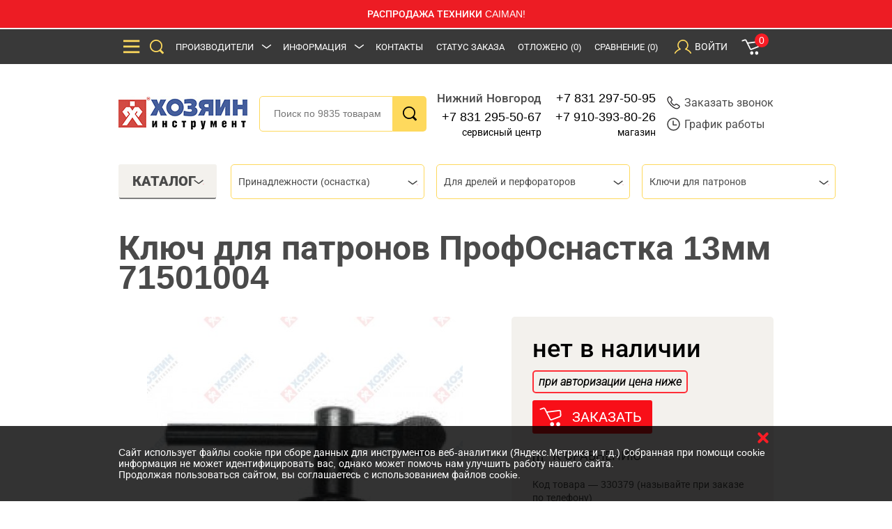

--- FILE ---
content_type: text/html; charset=UTF-8
request_url: https://hozyain.nnov.ru/shop/accessories/dlya-dreley-i-perforatorov/klyuchi-dlya-patronov/9865_profosnastka-13mm-71501004.html
body_size: 39375
content:
<!DOCTYPE html>
<html lang="en">
<head>
    <meta charset="utf-8">
    <meta http-equiv="X-UA-Compatible" content="IE=edge">
    <meta name="viewport" content="width=device-width, initial-scale=1">
    <meta name="description" content="Ключ для патронов ПрофОснастка 13мм 71501004 — характеристики, цена, наличие в магазинах в Нижнем Новгороде.">
    <meta name="keywords" content="купить ключ для патронов ПрофОснастка 13мм 71501004 цена нижний новгород">
    <meta name="author" content="">
    <meta name="_token" content="taUXDNrSh3eeBVOFE3zvWaomUmlYaHy4opLq05hv">
    <link rel="shortcut icon" href="https://hozyain.nnov.ru/img/favicon.png" type="image/png">
    <title>    Ключ для патронов ПрофОснастка 13мм 71501004 — купить в Нижнем Новгороде
</title>
    <link href="/files/fonts/font.css" rel="stylesheet">
    <!--[if lt IE 9]>
    <script src="https://oss.maxcdn.com/libs/html5shiv/3.7.0/html5shiv.js"></script>
    <script src="https://oss.maxcdn.com/libs/respond.js/1.4.2/respond.min.js"></script>
    <![endif]-->
    <link rel="stylesheet" href="https://hozyain.nnov.ru/vendors/jquery-ui/themes/base/slider.css"/>
    <link rel="stylesheet" href="https://hozyain.nnov.ru/vendors/jquery-ui/themes/base/spinner.css"/>
    <link rel="stylesheet" href="https://hozyain.nnov.ru/vendors/jquery-ui/themes/base/selectmenu.css"/>
    <link rel="stylesheet" href="https://hozyain.nnov.ru/vendors/lightslider/dist/css/lightslider.css"/>
    <link rel="stylesheet" href="https://hozyain.nnov.ru/vendors/owl.carousel/dist/assets/owl.carousel.min.css"/>
    <link rel="stylesheet" href="https://hozyain.nnov.ru/css/common.css"/>
    <link rel="stylesheet" href="https://hozyain.nnov.ru/css/styles.css?v=1.2.94"/>
    <link rel="stylesheet" href="https://hozyain.nnov.ru/css/custom.css?v=1.2.94"/>
    <link rel="canonical" href="https://hozyain.nnov.ru/shop/accessories/dlya-dreley-i-perforatorov/klyuchi-dlya-patronov/9865_profosnastka-13mm-71501004.html">
    <meta property="og:title" content="Покупайте ключ для патронов ПрофОснастка 13мм 71501004 за 112.00  рублей в интернет-магазине «Хозяин» - доставка, самовывоз в Нижнем Новгороде."/>
<meta property="og:description" content="В интернет-магазине «Хозяин» Вы найдете 🔍 ассортимент ручного и электроинструмента. Ключ для патронов ПрофОснастка 13мм 71501004 - заказывайте на сайте 🔔 или звоните ☎ +7 831 297-50-95, наши консультанты помогут Вам выбрать нужный товар!"/>
<meta property="og:image" content="/preview/products/type_500x500/2020/10/9865/9865.jpg"/>
<meta property="og:type" content="website"/>
<meta property="og:locale" content="ru_RU"/>
<meta property="og:sitename" content="Интернет-магазин инструментов и товаров для сада «Хозяин»"/>
<meta property="og:url" content= "https://hozyain.nnov.ru/shop/accessories/dlya-dreley-i-perforatorov/klyuchi-dlya-patronov/9865_profosnastka-13mm-71501004.html" />
    <link href="/css/cart.css" rel="stylesheet">

    <!-- Google Tag Manager -->
    <script>(function(w,d,s,l,i){w[l]=w[l]||[];w[l].push({'gtm.start':
                new Date().getTime(),event:'gtm.js'});var f=d.getElementsByTagName(s)[0],
            j=d.createElement(s),dl=l!='dataLayer'?'&l='+l:'';j.async=true;j.src=
            'https://www.googletagmanager.com/gtm.js?id='+i+dl;f.parentNode.insertBefore(j,f);
        })(window,document,'script','dataLayer','GTM-5LHLRS2');</script>
    <!-- End Google Tag Manager -->


    <script type='application/ld+json'>
{
  "@context": "http://www.schema.org",
  "@type": "Organization",
  "name": "Hozyain",
  "url": "https://hozyain.nnov.ru",
  "logo": "https://hozyain.nnov.ru/img/logo.jpg",
  "image": "https://hozyain.nnov.ru/files/650",
  "description": "Интернет-магазин по продаже инструментов и товаров для сада и строительства",
     "contactPoint": {
    "@type": "ContactPoint",
    "telephone": "+7 (831) 297-50-95",
    "contactType": "Sales"
  },
    "address":
  [
    {
      "@type": "PostalAddress",
    "streetAddress": "Политбойцов, д. 23",
    "addressLocality": "Нижний Новгород",
    "postalCode": "6031387",
    "addressCountry": "Russia"
    }
  ]
}
 </script>
    <meta name="yandex-verification" content="4dc6aae87e4e80a1" />
</head>
<body id="body">
<!-- Google Tag Manager (noscript) -->
<noscript><iframe src="https://www.googletagmanager.com/ns.html?id=GTM-5LHLRS2"
                  height="0" width="0" style="display:none;visibility:hidden"></iframe></noscript>
<!-- End Google Tag Manager (noscript) -->
    <div class="block-message-advert-red">
  
 <span> РАСПРОДАЖА ТЕХНИКИ CAIMAN!  </span>
<!--    <span style="color:#fff;text-decoration: none;"> График работы магазина в праздничные дни</span>
 <span><a style="color:#fff;text-decoration: none;" href="/info/stores/" target="_blank">ГРАФИК РАБОТЫ МАГАЗИНА В ПРАЗДНИЧНЫЕ ДНИ</a> </span>
 -->
</div>
    
   <!--           -->


<header class="header">
    <div class="popup-main-menu">
        <div class="footer-menu mobile-menu_popup" id="popup-menu">
            <div class="wrapper-nav-popup">
                <div class="wrapper">
                    <div class="close-popup ui-controller" data-remove="#popup-menu"></div>
                </div>
            </div>
            <div class="wrapper">
                <form class="header-form" action="/search" method="get">
                    <input class="header-form__input form__input_active" name="query" type="text" placeholder="Поиск по 9835 товарам"/>
                    <button class="header-form__button button_search"></button>
                </form>
                <div class="footer-menu">
                    <div class="main-menu">
                        <ul>
                            <li><a class="footer-menu__head" href="/shop/">Каталог</a></li>
                            <li><a class="footer-menu__head" href="/marks/">Производители</a></li>
                            <li><a class="footer-menu__head" href="/info/kontakty/">Контакты</a></li>
                        </ul>
                    </div>
                                            <div class="footer-menu__right">
                            <div class="footer-menu__right-header"> <a class="footer-menu__head" href="">Информация</a></div>
                            <div class="footer-menu__columns">
                                <ul>
                                                                            <li><a href="/info/company/">О компании</a></li>
                                                                            <li><a href="/info/optovikam/">Оптовикам</a></li>
                                                                            <li><a href="/info/servisnyy-tsentr/">Сервисный центр</a></li>
                                                                            <li><a href="/info/podarochnye-karty/">Подарочные карты</a></li>
                                                                            <li><a href="/info/kak-kupit/">Как купить</a></li>
                                                                            <li><a href="/info/oplata/">Оплата</a></li>
                                                                            <li><a href="/info/dostavka/">Доставка / Самовывоз</a></li>
                                                                            <li><a href="/info/pravila-internet-torgovli/">Правила интернет-торговли</a></li>
                                                                            <li><a href="/info/politika-v-otnoshenii-obrabotki-personalnykh-dannykh//">Политика обработки персональных данных</a></li>
                                                                    </ul>
                            </div>
                        </div>
                                    </div>
            </div>
        </div>
    </div>
    <div class="header__bg header__bg--js">
        <div class="wrapper">
            <div class="header__top">
                <div class="header-col">
                    <div class="button-show-menu ui-controller" data-target="#popup-menu" data-remove="#order-a-product, #order-a-call, #order-status, #catalog-menu li, #purchased, #sign-in, .autorization, .basket-container">
                        <div class="bars"></div>
                    </div>
                    <div class="button-show-menu ui-controller" data-target="#popup-menu" data-remove="#order-a-product, #order-a-call, #order-status, #catalog-menu li, #purchased, #sign-in, .autorization, .basket-container">
                        <div class="search"></div>
                    </div>
                    <div class="menu-header menu-header_hidden-tablet">
                        <ul>
                            <li class="parent-submenu"><a href="/marks/">Производители</a>
                                                            </li>
                                                            <li class="parent-submenu"><a href="#">Информация</a>
                                    <ul class="header-sub display-block">
                                                                                    <li><a href="/info/company/">О компании</a></li>
                                                                                    <li><a href="/info/optovikam/">Оптовикам</a></li>
                                                                                    <li><a href="/info/servisnyy-tsentr/">Сервисный центр</a></li>
                                                                                    <li><a href="/info/podarochnye-karty/">Подарочные карты</a></li>
                                                                                    <li><a href="/info/kak-kupit/">Как купить</a></li>
                                                                                    <li><a href="/info/oplata/">Оплата</a></li>
                                                                                    <li><a href="/info/dostavka/">Доставка / Самовывоз</a></li>
                                                                                    <li><a href="/info/pravila-internet-torgovli/">Правила интернет-торговли</a></li>
                                                                                    <li><a href="/info/politika-v-otnoshenii-obrabotki-personalnykh-dannykh//">Политика обработки персональных данных</a></li>
                                                                            </ul>
                                </li>
                                                        <li><a href="/info/kontakty/">Контакты</a></li>
                        </ul>
                    </div>
                </div>
                <a class="header-col telephone" href="tel:+78312975095">тел.: 297-50-95</a>
                <div class="header-col">
                    <div class="menu-header">
                        <ul>
                            <li><a rel="nofollow" href="" class="order-status ui-controller" data-target="#order-status" data-remove="#order-a-product, #order-a-call, #schedule, #saved-products, #autorization-controller, #purchased, #basket-controller, #catalog-menu li">Статус заказа</a></li>
                            <li><a rel="nofollow" href="" class="saved-products ui-controller" data-target="#saved-products" data-remove="#order-a-product, #order-a-call, #schedule, #order-status, #autorization-controller, #purchased, #basket-controller, #catalog-menu li">Отложено <span id="mini_saved_products_count">(0)</span></a></li>
                            <li><a rel="nofollow" href="/compare/">Сравнение<span class="countCompareProducts">(0)</span></a></li>
                        </ul>
                    </div>
                    <div class="autorization  ui-controller " id="autorization-controller" data-target="#sign-in" data-remove="#order-a-product, #order-a-call, #schedule, #order-status, #saved-products, #purchased, #basket-controller, #catalog-menu li">

                                                <div class="autorization__item"> <span>Войти</span></div>
                            
                    </div>
                    <div class="basket-container ui-controller" id="basket-controller" data-target="#purchased" data-remove="#order-a-product, #order-a-call, #schedule, #order-status, #saved-products, #sign-in, #autorization-controller, #catalog-menu li">
                        <div class="shopping-basket">
                            <div class="added-in-basket-counter" id="mini_cart_count">0</div>
                        </div>
                    </div>
                </div>
            </div>
        </div>
        <div class="sign-in sign-in_js" id="sign-in">
            <div class="purchased-table-container">
                <div class="close-popup ui-controller" data-remove="#sign-in"></div>
                                    <div class="header-form" id="userLogin__form" role="form" method="POST" action="https://hozyain.nnov.ru/login">
                        <input hidden name="httpref" value="https://hozyain.nnov.ru/shop/accessories/dlya-dreley-i-perforatorov/klyuchi-dlya-patronov/9865_profosnastka-13mm-71501004.html" >
                        <input type="hidden" name="_token" value="taUXDNrSh3eeBVOFE3zvWaomUmlYaHy4opLq05hv">

                        <div class="form-group ">
                            <input id="login" type="text" class="header-form__input form-control" name="email" value="" required placeholder="E-mail">
                            
                                
                                    
                                
                            
                        </div>

                        <div class="form-group ">
                            <input id="password" type="password" class="header-form__input form-control" name="password" required placeholder="Пароль">

                            
                                
                                    
                                
                            
                        </div>

                        <input type="hidden" style="display: none;" name="remember" value="1">

                        <div class="sign-in__init">
                            <button type="submit" class="header-form__button btn_other">
                                <span>Войти</span>
                            </button>
                            <a class="sign-in__button" href="https://hozyain.nnov.ru/password/reset">
                                Забыли пароль?
                            </a>
                            <a class="sign-in__button" href="https://hozyain.nnov.ru/register">
                                Зарегистрироваться
                            </a>
                        </div>
                    </div>
                            </div>
        </div>
        <div class="sign-in" id="order-status">
            <div class="header-form">
                <form action="/ajax-status-check" id="status-check-form" onSubmit="return ajaxStatusCheck(event);" method="post">
                    <input type="hidden" name="_token" value="taUXDNrSh3eeBVOFE3zvWaomUmlYaHy4opLq05hv">
                    <div class="close-popup ui-controller" data-remove="#order-status"></div>
                    <input id="order_status_order_id" type="text" class="header-form__input" name="order_status_order_id" required placeholder="Номер заказа">
                    <input id="order_status_phone" type="text" class="header-form__input" name="order_status_phone" required placeholder="Телефон">
                    <div class="check-input">
                        <input type="checkbox" id="checkbox-terms-order-a-call-1" name="order_a_call_terms" required/>
                        <label for="checkbox-terms-order-a-call-1">
                            <noindex>Настоящим подтверждаю, что я ознакомлен и согласен с условиями <a class="no-style-link" href="/info/pravila-internet-torgovli/" target="_blank">договора</a> и <a class="no-style-link" href="/info/politika-v-otnoshenii-obrabotki-personalnykh-dannykh/" target="_blank">политики конфиденциальности</a> и даю согласие на обработку моих персональных данных.</noindex>
                        </label>
                    </div>
                    <button type="submit" class="header-form__button btn_other btn-autowidth" >
                        Узнать статус заказа
                    </button>
                </form>
            </div>
        </div>

                    <div class="sign-in" id="schedule">
            <div class="purchased-table-container">
                <div class="close-popup ui-controller" data-remove="#schedule"></div>
                <h4>Центр обработки заказов:</h4>
          <p>тел.: +7 (831) 297-50-95, +7 910-393-80-26</p>    
 <!-- <p><b>Обратите внимание на информацию о работе магазина в праздничные дни!</b></p>-->

 <!--    <p><b> МАГАЗИН И СЕРВИСНЫЙ ЦЕНТР С 31 ДЕКАБРЯ ПО 11 ЯНВАРЯ НЕ РАБОТАЮТ!</b></p>   -->
                <div class="schedule-block">
                    <div class="schedule-row">
                        <div>ПН</div>
                        <div>ВТ</div>
                        <div>СР</div>
                        <div>ЧТ</div>
                        <div>ПТ</div>
                        <div class="colored">СБ</div>
                        <div class="colored">ВС</div>
                    </div>
                    <div class="schedule-row">
                        <div>09<sup>00</sup></div>
                        <div>09<sup>00</sup></div>
                        <div>09<sup>00</sup></div>
                        <div>09<sup>00</sup></div>
                        <div>09<sup>00</sup></div>
                        <div>—</div>
                        <div>—</div>
                    </div>
                    <div class="schedule-row">
                        <div>18<sup>00</sup></div>
                        <div>18<sup>00</sup></div>
                        <div>18<sup>00</sup></div>
                        <div>18<sup>00</sup></div>
                        <div>18<sup>00</sup></div>
                        <div>—</div>
                        <div>—</div>
                    </div>
                </div>
            </div>
        </div>
        
        <div class="sign-in" id="order-a-call">
            <div class="purchased-table-container">
                <div class="close-popup ui-controller" data-remove="#order-a-call"></div>
                <form method="post" action="/ajax-order-call" onSubmit="return ajaxOrderCall(event);">
                    <input type="hidden" name="_token" value="taUXDNrSh3eeBVOFE3zvWaomUmlYaHy4opLq05hv">
                    <input id="order_a_call_name" type="text" class="header-form__input" name="order_a_call_name" required placeholder="Ваше имя">
                    <input id="order_a_call_phone" type="text" class="header-form__input order_phone" name="order_a_call_phone" required placeholder="Номер телефона (89_________)">
                    <p id="order_a_call_time_comment">
                                                    Режим работы центра обработки заказов:  пн-пт - с 9.00 до 18.00.   
<!--<br><b>Обратите внимание на информацию о работе магазина в праздничные дни!</b>

<br><b>  МАГАЗИН И СЕРВИСНЫЙ ЦЕНТР С 31 ДЕКАБРЯ ПО 11 ЯНВАРЯ НЕ РАБОТАЮТ!</b> 
 -->
                                            </p>
                    <input id="order_a_call_time" type="text" class="header-form__input" name="order_a_call_time" required placeholder="Удобное время звонка">

                    <div class="captcha_block">
                        <script src="https://www.google.com/recaptcha/api.js?hl=ru" async defer></script><div class="g-recaptcha" theme="light" id="buzzNoCaptchaId_bb7a75bcf12afc6fda923b3c7e34b7b2" data-sitekey="6Le1xtMUAAAAAF9rtNw0logyYRcCrAKhwEvXk-nW"></div>

                                            </div>
                    <div class="check-input">
                        <input type="checkbox" id="checkbox-terms-order-a-call" name="order_a_call_terms" required/>
                        <label for="checkbox-terms-order-a-call">
                            <noindex>Настоящим подтверждаю, что я ознакомлен и согласен с условиями <a class="no-style-link" href="/info/pravila-internet-torgovli/" target="_blank">договора</a> и <a class="no-style-link" href="/info/politika-v-otnoshenii-obrabotki-personalnykh-dannykh/" target="_blank">политики конфиденциальности</a> и даю согласие на обработку моих персональных данных.</noindex>
                        </label>
                    </div>

                    <button type="submit" class="header-form__button btn_other btn-autowidth header-order-call" >
                        <span><!--noindex-->Заказать звонок<!--/noindex--></span>
                    </button>
                    <span id="phoneFildError"></span>
                </form>
            </div>
        </div>
        <div class="sign-in" id="order-a-product">
            <div class="purchased-table-container">
                <div class="close-popup ui-controller" data-remove="#order-a-product"></div>
                <form method="post" action="/ajax-order-product" onSubmit="return ajaxOrderProduct(event);">
                    <input type="hidden" name="_token" value="taUXDNrSh3eeBVOFE3zvWaomUmlYaHy4opLq05hv">
                    <input id="order_a_product_name" type="text" class="header-form__input" name="order_a_product_name" required placeholder="Ваше имя">
                    <input id="order_a_product_phone" type="text" class="header-form__input order_phone" name="order_a_product_phone " required placeholder="Номер телефона (89_________)">
                    <textarea rows="5" id="order_a_product_message" class="header-form__input main-form__textarea" name="order_a_product_message"></textarea>
                    <div class="check-input">
                        <input type="checkbox" id="checkbox-terms-order-a-product" name="order_a_call_product" required/>
                        <label for="checkbox-terms-order-a-product">
                            <noindex>Настоящим подтверждаю, что я ознакомлен и согласен с условиями <a class="no-style-link" href="/info/pravila-internet-torgovli/" target="_blank">договора</a> и <a class="no-style-link" href="/info/politika-v-otnoshenii-obrabotki-personalnykh-dannykh/" target="_blank">политики конфиденциальности</a> и даю согласие на обработку моих персональных данных.</noindex>
                        </label>
                    </div>
                    <button type="submit" class="header-form__button btn_other btn-autowidth" >
                        Заказать товар
                    </button>
                    <span id="phoneFildError"></span>
                </form>
            </div>
        </div>
        <div class="purchased" id="purchased">
            <div class="purchased-table-container">
                <div class="close-popup ui-controller" data-remove="#purchased"></div>
                <div id="table_cart_total">
                                    <!--noindex-->Корзина пуста<!--/noindex-->
                                </div>
            </div>
        </div>
        <div class="purchased" id="saved-products">
            <div class="purchased-table-container">
                <div class="close-popup ui-controller" data-remove="#saved-products"></div>
                                <!--noindex-->Отложенных товаров нет<!--/noindex-->
                            </div>
        </div>
    </div>
    <div class="wrapper">
        <div class="header__bottom">
            <div class="outer-logo"><a class="logo" href="/"></a></div>
            <form class="header-form" action="/search" method="get">
                <input class="form__input form__input_active" type="text" name="query"  placeholder="Поиск по 9835 товарам"/>
                <button class="header-form__button button_search"></button>
            </form>
            <div class="call-us-block">
                <div class="call-us">
                    <b>Нижний Новгород</b>
                    <a href="tel:+78312955067">+7 831 295-50-67</a>
                    <div>сервисный центр</div>
                </div>
                <div class="call-us">
                    <a href="tel:88312975095">+7 831 297-50-95</a>
                    <a href="tel:89103938026">+7 910-393-80-26</a>
                    <div>магазин</div>
                </div>
            </div>
            <div class="link-us">

                <a rel="nofollow" class="link-us__item ui-controller" data-target="#order-a-call" data-remove="#order-a-product, #schedule, #order-status, #saved-products, #autorization-controller, #purchased, #basket-controller, #catalog-menu li" href="">
                    <div class="link-us-icon_phone"></div><!--noindex-->Заказать звонок<!--/noindex-->
                </a>
                <a rel="nofollow" class="link-us__item ui-controller" data-target="#schedule" data-remove="#order-a-product, #order-a-call, #order-status, #saved-products, #autorization-controller, #purchased, #basket-controller, #catalog-menu li" href="">
                    <div class="link-us-icon_clock"></div>График работы
                </a>
            </div>
        </div>
    </div>
</header>
<div class="outer-logo"><a class="logo logo_hidden logo_mobile" href="/"></a></div>            <div class="accordeon accordeon_show-mobile">
    <div class="accordeon-btn accordeon-btn_catalog accordeon-btn_border">Каталог
        <div class="arrow arrow_bottom arrow_top"></div>
    </div>
    <div class="accordeon-content accordeon_catalog">
        <ul class="catalog-menu">
                                                <li class="accordeon_show-mobile catalog-arrow">
                        <a href="/shop/power_tool/">Электроинструмент</a>
                                                    <ul class="subcatalog">
                                <li>
                                    <ul class="column">
                                                                                    <li>
                                                <a class="subtitle" href="/shop/power_tool/unbolting/">Гайковерты</a>
                                                <ul>
                                                                                                    </ul>
                                            </li>
                                                                                    <li>
                                                <a class="subtitle" href="/shop/power_tool/dreli/">Дрели</a>
                                                <ul>
                                                                                                                                                                                                                                        <li>
                                                                    <a href="/shop/power_tool/dreli/drills/">Дрели безударные</a>
                                                                </li>
                                                                                                                                                                                                                                                <li>
                                                                    <a href="/shop/power_tool/dreli/hammer_drills/">Ударные дрели</a>
                                                                </li>
                                                                                                                                                                                                                                                <li>
                                                                    <a href="/shop/power_tool/dreli/drill_mixers/">Дрели-миксеры</a>
                                                                </li>
                                                                                                                                                                                                                        </ul>
                                            </li>
                                                                                    <li>
                                                <a class="subtitle" href="/shop/power_tool/grinding_machines/">Заточные станки</a>
                                                <ul>
                                                                                                    </ul>
                                            </li>
                                                                                    <li>
                                                <a class="subtitle" href="/shop/power_tool/paint_gun/">Краскопульты</a>
                                                <ul>
                                                                                                    </ul>
                                            </li>
                                                                                    <li>
                                                <a class="subtitle" href="/shop/power_tool/fretsaw/">Лобзики</a>
                                                <ul>
                                                                                                    </ul>
                                            </li>
                                                                                    <li>
                                                <a class="subtitle" href="/shop/power_tool/jackhammer/">Отбойные молотки</a>
                                                <ul>
                                                                                                    </ul>
                                            </li>
                                                                                    <li>
                                                <a class="subtitle" href="/shop/power_tool/punch/">Перфораторы</a>
                                                <ul>
                                                                                                                                                                                                                                        <li>
                                                                    <a href="/shop/power_tool/punch/punch_sdsplus/">Перфораторы SDS+</a>
                                                                </li>
                                                                                                                                                                                                                                                <li>
                                                                    <a href="/shop/power_tool/punch/punch_sdsmax/">Перфораторы SDS-max</a>
                                                                </li>
                                                                                                                                                                                                                        </ul>
                                            </li>
                                                                                    <li>
                                                <a class="subtitle" href="/shop/power_tool/saber_saw/">Пилы сабельные</a>
                                                <ul>
                                                                                                    </ul>
                                            </li>
                                                                                    <li>
                                                <a class="subtitle" href="/shop/power_tool/circular_saw/">Пилы циркулярные (дисковые)</a>
                                                <ul>
                                                                                                    </ul>
                                            </li>
                                                                                    <li>
                                                <a class="subtitle" href="/shop/power_tool/multifunctional_tool/">Реноваторы (многофункциональный инструмент)</a>
                                                <ul>
                                                                                                    </ul>
                                            </li>
                                                                                    <li>
                                                <a class="subtitle" href="/shop/power_tool/plane/">Рубанки</a>
                                                <ul>
                                                                                                    </ul>
                                            </li>
                                                                                    <li>
                                                <a class="subtitle" href="/shop/power_tool/angle_grinders/">УШМ (болгарки, МШУ)</a>
                                                <ul>
                                                                                                    </ul>
                                            </li>
                                                                                    <li>
                                                <a class="subtitle" href="/shop/power_tool/heatguns/">Фены строительные</a>
                                                <ul>
                                                                                                    </ul>
                                            </li>
                                                                                    <li>
                                                <a class="subtitle" href="/shop/power_tool/mill/">Фрезеры</a>
                                                <ul>
                                                                                                    </ul>
                                            </li>
                                                                                    <li>
                                                <a class="subtitle" href="/shop/power_tool/grinders/">Шлифовальные и полировальные машины</a>
                                                <ul>
                                                                                                                                                                                                                                        <li>
                                                                    <a href="/shop/power_tool/grinders/vibrating_sander/">Вибрационные шлифмашины (ПШМ)</a>
                                                                </li>
                                                                                                                                                                                                                                                <li>
                                                                    <a href="/shop/power_tool/grinders/sanders_belt/">Ленточные шлифмашины</a>
                                                                </li>
                                                                                                                                                                                                                                                <li>
                                                                    <a href="/shop/power_tool/grinders/grinder_polishing/">Полировальные машины</a>
                                                                </li>
                                                                                                                                                                                                                                                <li>
                                                                    <a href="/shop/power_tool/grinders/sander_direct/">Прямошлифовальные машины</a>
                                                                </li>
                                                                                                                                                                                                                                                <li>
                                                                    <a href="/shop/power_tool/grinders/grinder_brush/">Щеточные шлифмашины</a>
                                                                </li>
                                                                                                                                                                                                                                                <li>
                                                                    <a href="/shop/power_tool/grinders/eccentric_sander/">Эксцентриковые шлифмашины</a>
                                                                </li>
                                                                                                                                                                                                                        </ul>
                                            </li>
                                                                                    <li>
                                                <a class="subtitle" href="/shop/power_tool/shtroborez/">Штроборезы (бороздоделы)</a>
                                                <ul>
                                                                                                    </ul>
                                            </li>
                                                                                    <li>
                                                <a class="subtitle" href="/shop/power_tool/screwdriver/">Шуруповерты сетевые </a>
                                                <ul>
                                                                                                    </ul>
                                            </li>
                                                                            </ul>
                                </li>
                            </ul>
                                            </li>
                                                                <li class="accordeon_show-mobile catalog-arrow">
                        <a href="/shop/battery_tools/">Аккумуляторный инструмент</a>
                                                    <ul class="subcatalog">
                                <li>
                                    <ul class="column">
                                                                                    <li>
                                                <a class="subtitle" href="/shop/battery_tools/battery_driver/">Аккумуляторные гайковерты</a>
                                                <ul>
                                                                                                    </ul>
                                            </li>
                                                                                    <li>
                                                <a class="subtitle" href="/shop/battery_tools/cordless_drill/">Аккумуляторные дрели-шуруповерты</a>
                                                <ul>
                                                                                                    </ul>
                                            </li>
                                                                                    <li>
                                                <a class="subtitle" href="/shop/battery_tools/battery_punch/">Аккумуляторные перфораторы</a>
                                                <ul>
                                                                                                    </ul>
                                            </li>
                                                                                    <li>
                                                <a class="subtitle" href="/shop/battery_tools/rechargeable_saws/">Аккумуляторные пилы </a>
                                                <ul>
                                                                                                    </ul>
                                            </li>
                                                                                    <li>
                                                <a class="subtitle" href="/shop/battery_tools/rechargeable_grinders/">Аккумуляторные шлифмашины</a>
                                                <ul>
                                                                                                    </ul>
                                            </li>
                                                                                    <li>
                                                <a class="subtitle" href="/shop/battery_tools/battery/">Аккумуляторы</a>
                                                <ul>
                                                                                                    </ul>
                                            </li>
                                                                                    <li>
                                                <a class="subtitle" href="/shop/battery_tools/charger/">Зарядные устройства</a>
                                                <ul>
                                                                                                    </ul>
                                            </li>
                                                                            </ul>
                                </li>
                            </ul>
                                            </li>
                                                                <li class="accordeon_show-mobile catalog-arrow">
                        <a href="/shop/water_technique/">Водная техника</a>
                                                    <ul class="subcatalog">
                                <li>
                                    <ul class="column">
                                                                                    <li>
                                                <a class="subtitle" href="/shop/water_technique/boat_motors/">Лодочные моторы</a>
                                                <ul>
                                                                                                    </ul>
                                            </li>
                                                                                    <li>
                                                <a class="subtitle" href="/shop/water_technique/osnastka-dlya-lodochnykh-motorov/">Оснастка для лодочных моторов</a>
                                                <ul>
                                                                                                    </ul>
                                            </li>
                                                                            </ul>
                                </li>
                            </ul>
                                            </li>
                                                                <li class="accordeon_show-mobile catalog-arrow">
                        <a href="/shop/chargers_devices/">Зарядные и пусковые устройства</a>
                                                    <ul class="subcatalog">
                                <li>
                                    <ul class="column">
                                                                                    <li>
                                                <a class="subtitle" href="/shop/chargers_devices/auto_charger/">Зарядные устройства для автомобилей</a>
                                                <ul>
                                                                                                    </ul>
                                            </li>
                                                                                    <li>
                                                <a class="subtitle" href="/shop/chargers_devices/start_device/">Пускозарядные устройства</a>
                                                <ul>
                                                                                                    </ul>
                                            </li>
                                                                            </ul>
                                </li>
                            </ul>
                                            </li>
                                                                <li class="accordeon_show-mobile catalog-arrow">
                        <a href="/shop/measuring/">Измерительный инструмент</a>
                                                    <ul class="subcatalog">
                                <li>
                                    <ul class="column">
                                                                                    <li>
                                                <a class="subtitle" href="/shop/measuring/hygrometer/">Влагомеры</a>
                                                <ul>
                                                                                                    </ul>
                                            </li>
                                                                                    <li>
                                                <a class="subtitle" href="/shop/measuring/gidrourovni/">Гидроуровни</a>
                                                <ul>
                                                                                                    </ul>
                                            </li>
                                                                                    <li>
                                                <a class="subtitle" href="/shop/measuring/rangefinder/">Дальномеры</a>
                                                <ul>
                                                                                                    </ul>
                                            </li>
                                                                                    <li>
                                                <a class="subtitle" href="/shop/measuring/detector/">Детекторы</a>
                                                <ul>
                                                                                                    </ul>
                                            </li>
                                                                                    <li>
                                                <a class="subtitle" href="/shop/measuring/laser_plumb/">Лазерные ватерпасы</a>
                                                <ul>
                                                                                                    </ul>
                                            </li>
                                                                                    <li>
                                                <a class="subtitle" href="/shop/measuring/laser_device/">Лазерные нивелиры</a>
                                                <ul>
                                                                                                    </ul>
                                            </li>
                                                                                    <li>
                                                <a class="subtitle" href="/shop/measuring/lineyki/">Линейки </a>
                                                <ul>
                                                                                                    </ul>
                                            </li>
                                                                                    <li>
                                                <a class="subtitle" href="/shop/measuring/mikrometry/">Микрометры</a>
                                                <ul>
                                                                                                    </ul>
                                            </li>
                                                                                    <li>
                                                <a class="subtitle" href="/shop/measuring/nabory-shchupov/">Наборы щупов</a>
                                                <ul>
                                                                                                    </ul>
                                            </li>
                                                                                    <li>
                                                <a class="subtitle" href="/shop/measuring/leveling_instrument_optical/">Нивелиры оптические</a>
                                                <ul>
                                                                                                    </ul>
                                            </li>
                                                                                    <li>
                                                <a class="subtitle" href="/shop/measuring/pyrometers/">Пирометры </a>
                                                <ul>
                                                                                                    </ul>
                                            </li>
                                                                                    <li>
                                                <a class="subtitle" href="/shop/measuring/pravila-stroitelnye/">Правила строительные</a>
                                                <ul>
                                                                                                    </ul>
                                            </li>
                                                                                    <li>
                                                <a class="subtitle" href="/shop/measuring/ruletki/">Рулетки </a>
                                                <ul>
                                                                                                    </ul>
                                            </li>
                                                                                    <li>
                                                <a class="subtitle" href="/shop/measuring/thickness_gauge/">Толщиномеры</a>
                                                <ul>
                                                                                                    </ul>
                                            </li>
                                                                                    <li>
                                                <a class="subtitle" href="/shop/measuring/uglomery/">Угломеры</a>
                                                <ul>
                                                                                                    </ul>
                                            </li>
                                                                                    <li>
                                                <a class="subtitle" href="/shop/measuring/ugolniki/">Угольники</a>
                                                <ul>
                                                                                                    </ul>
                                            </li>
                                                                                    <li>
                                                <a class="subtitle" href="/shop/measuring/level/">Уровни</a>
                                                <ul>
                                                                                                    </ul>
                                            </li>
                                                                                    <li>
                                                <a class="subtitle" href="/shop/measuring/shtangentsirkuli/">Штангенциркули</a>
                                                <ul>
                                                                                                    </ul>
                                            </li>
                                                                                    <li>
                                                <a class="subtitle" href="/shop/measuring/accessories_for_measuring/">Аксессуары для измерительной техники</a>
                                                <ul>
                                                                                                                                                                                                                                        <li>
                                                                    <a href="/shop/measuring/accessories_for_measuring/adaptery-dlya-shtativov/">Адаптеры для штативов</a>
                                                                </li>
                                                                                                                                                                                                                                                <li>
                                                                    <a href="/shop/measuring/accessories_for_measuring/laser_glasses/">Лазерные очки</a>
                                                                </li>
                                                                                                                                                                                                                                                <li>
                                                                    <a href="/shop/measuring/accessories_for_measuring/laser_radiation_receivers/">Приемники лазерного излучения</a>
                                                                </li>
                                                                                                                                                                                                                                                <li>
                                                                    <a href="/shop/measuring/accessories_for_measuring/prizmy/">Призмы</a>
                                                                </li>
                                                                                                                                                                                                                                                <li>
                                                                    <a href="/shop/measuring/accessories_for_measuring/chekhly-dlya-urovney/">Чехлы для уровней</a>
                                                                </li>
                                                                                                                                                                                                                                                <li>
                                                                    <a href="/shop/measuring/accessories_for_measuring/tripod/">Штативы</a>
                                                                </li>
                                                                                                                                                                                                                        </ul>
                                            </li>
                                                                            </ul>
                                </li>
                            </ul>
                                            </li>
                                                                <li class="accordeon_show-mobile catalog-arrow">
                        <a href="/shop/stairs_ladders/">Лестницы / стремянки</a>
                                                    <ul class="subcatalog">
                                <li>
                                    <ul class="column">
                                                                                    <li>
                                                <a class="subtitle" href="/shop/stairs_ladders/stairs/">Лестницы</a>
                                                <ul>
                                                                                                    </ul>
                                            </li>
                                                                                    <li>
                                                <a class="subtitle" href="/shop/stairs_ladders/ladder/">Стремянки</a>
                                                <ul>
                                                                                                    </ul>
                                            </li>
                                                                                    <li>
                                                <a class="subtitle" href="/shop/stairs_ladders/platformy-dlya-lestnits/">Платформы для лестниц</a>
                                                <ul>
                                                                                                    </ul>
                                            </li>
                                                                                    <li>
                                                <a class="subtitle" href="/shop/stairs_ladders/prinadlezhnosti-dlya-lestnits/">Принадлежности для лестниц и стремянок</a>
                                                <ul>
                                                                                                    </ul>
                                            </li>
                                                                            </ul>
                                </li>
                            </ul>
                                            </li>
                                                                <li class="accordeon_show-mobile catalog-arrow">
                        <a href="/shop/pumps/">Насосы</a>
                                                    <ul class="subcatalog">
                                <li>
                                    <ul class="column">
                                                                                    <li>
                                                <a class="subtitle" href="/shop/pumps/automatic_pressure_control/">Автоматы давления</a>
                                                <ul>
                                                                                                    </ul>
                                            </li>
                                                                                    <li>
                                                <a class="subtitle" href="/shop/pumps/komplekty-dlya-vsasyvaniya/">Комплекты для всасывания</a>
                                                <ul>
                                                                                                    </ul>
                                            </li>
                                                                                    <li>
                                                <a class="subtitle" href="/shop/pumps/engine_driven_pump/">Мотопомпы</a>
                                                <ul>
                                                                                                    </ul>
                                            </li>
                                                                                    <li>
                                                <a class="subtitle" href="/shop/pumps/pumping_station/">Насосные станции</a>
                                                <ul>
                                                                                                    </ul>
                                            </li>
                                                                                    <li>
                                                <a class="subtitle" href="/shop/pumps/downhole_pump/">Насосы глубинные (скважинные)</a>
                                                <ul>
                                                                                                    </ul>
                                            </li>
                                                                                    <li>
                                                <a class="subtitle" href="/shop/pumps/pump_drain/">Насосы дренажные (погружные)</a>
                                                <ul>
                                                                                                    </ul>
                                            </li>
                                                                                    <li>
                                                <a class="subtitle" href="/shop/pumps/garden_pump/">Насосы садовые (поверхностные)</a>
                                                <ul>
                                                                                                    </ul>
                                            </li>
                                                                                    <li>
                                                <a class="subtitle" href="/shop/pumps/circulation_pumps/">Насосы циркуляционные</a>
                                                <ul>
                                                                                                    </ul>
                                            </li>
                                                                                    <li>
                                                <a class="subtitle" href="/shop/pumps/hydraulic_accumulator/">Гидроаккумуляторы</a>
                                                <ul>
                                                                                                    </ul>
                                            </li>
                                                                                    <li>
                                                <a class="subtitle" href="/shop/pumps/sleeves_for_pumps/">Рукава напорные и всасывающие</a>
                                                <ul>
                                                                                                    </ul>
                                            </li>
                                                                            </ul>
                                </li>
                            </ul>
                                            </li>
                                                                <li class="accordeon_show-mobile catalog-arrow">
                        <a href="/shop/processing_tubes/">Оборудование для обработки труб</a>
                                                    <ul class="subcatalog">
                                <li>
                                    <ul class="column">
                                                                                    <li>
                                                <a class="subtitle" href="/shop/processing_tubes/welding_polypropylene_pipes/">Аппараты для сварки полипропиленовых труб</a>
                                                <ul>
                                                                                                    </ul>
                                            </li>
                                                                                    <li>
                                                <a class="subtitle" href="/shop/processing_tubes/threading_die/">Клуппы резьбонарезные</a>
                                                <ul>
                                                                                                                                                                                                                                        <li>
                                                                    <a href="/shop/processing_tubes/threading_die/threading_die_hand/">Клуппы резьбонарезные ручные</a>
                                                                </li>
                                                                                                                                                                                                                        </ul>
                                            </li>
                                                                                    <li>
                                                <a class="subtitle" href="/shop/processing_tubes/nasadki-dlya-svarki-polipropilenovykh-pp-trub/">Насадки для сварки полипропиленовых (ПП) труб</a>
                                                <ul>
                                                                                                    </ul>
                                            </li>
                                                                                    <li>
                                                <a class="subtitle" href="/shop/processing_tubes/nozhi-dlya-rezbonareznykh-golovok/">Ножи для резьбонарезных головок</a>
                                                <ul>
                                                                                                    </ul>
                                            </li>
                                                                                    <li>
                                                <a class="subtitle" href="/shop/processing_tubes/scissors_tubes/">Ножницы для труб</a>
                                                <ul>
                                                                                                    </ul>
                                            </li>
                                                                                    <li>
                                                <a class="subtitle" href="/shop/processing_tubes/cleaning_pipes_equipment/">Оборудование для прочистки труб</a>
                                                <ul>
                                                                                                                                                                                                                                        <li>
                                                                    <a href="/shop/processing_tubes/cleaning_pipes_equipment/pipe_cleaning_machine/">Машины для чистки труб</a>
                                                                </li>
                                                                                                                                                                                                                        </ul>
                                            </li>
                                                                                    <li>
                                                <a class="subtitle" href="/shop/processing_tubes/thread_cutting_head/">Резьбонарезные головки</a>
                                                <ul>
                                                                                                    </ul>
                                            </li>
                                                                                    <li>
                                                <a class="subtitle" href="/shop/processing_tubes/benders/">Трубогибы</a>
                                                <ul>
                                                                                                    </ul>
                                            </li>
                                                                            </ul>
                                </li>
                            </ul>
                                            </li>
                                                                <li class="accordeon_show-mobile catalog-arrow">
                        <a href="/shop/otdelochnyy-instrument/">Отделочный инструмент</a>
                                                    <ul class="subcatalog">
                                <li>
                                    <ul class="column">
                                                                                    <li>
                                                <a class="subtitle" href="/shop/otdelochnyy-instrument/valiki/">Валики малярные</a>
                                                <ul>
                                                                                                    </ul>
                                            </li>
                                                                                    <li>
                                                <a class="subtitle" href="/shop/otdelochnyy-instrument/vannochki-malyarnye/">Ванночки малярные</a>
                                                <ul>
                                                                                                    </ul>
                                            </li>
                                                                                    <li>
                                                <a class="subtitle" href="/shop/otdelochnyy-instrument/karandashi-stroitelnye/">Карандаши строительные</a>
                                                <ul>
                                                                                                    </ul>
                                            </li>
                                                                                    <li>
                                                <a class="subtitle" href="/shop/otdelochnyy-instrument/kelmy/">Кельмы (мастерки)</a>
                                                <ul>
                                                                                                    </ul>
                                            </li>
                                                                                    <li>
                                                <a class="subtitle" href="/shop/otdelochnyy-instrument/kisti/">Кисти малярные</a>
                                                <ul>
                                                                                                    </ul>
                                            </li>
                                                                                    <li>
                                                <a class="subtitle" href="/shop/otdelochnyy-instrument/klinya-dlya-plitki/">Клинья для плитки</a>
                                                <ul>
                                                                                                    </ul>
                                            </li>
                                                                                    <li>
                                                <a class="subtitle" href="/shop/otdelochnyy-instrument/krestiki-dlya-plitki/">Крестики для плитки</a>
                                                <ul>
                                                                                                    </ul>
                                            </li>
                                                                                    <li>
                                                <a class="subtitle" href="/shop/otdelochnyy-instrument/lezviya-dlya-skrebkov/">Лезвия для скребков</a>
                                                <ul>
                                                                                                    </ul>
                                            </li>
                                                                                    <li>
                                                <a class="subtitle" href="/shop/otdelochnyy-instrument/miksery-ruchnye/">Миксеры ручные</a>
                                                <ul>
                                                                                                    </ul>
                                            </li>
                                                                                    <li>
                                                <a class="subtitle" href="/shop/otdelochnyy-instrument/montazhnye-lenty/">Монтажные ленты</a>
                                                <ul>
                                                                                                    </ul>
                                            </li>
                                                                                    <li>
                                                <a class="subtitle" href="/shop/otdelochnyy-instrument/otvesy/">Отвесы строительные</a>
                                                <ul>
                                                                                                    </ul>
                                            </li>
                                                                                    <li>
                                                <a class="subtitle" href="/shop/otdelochnyy-instrument/razmetka/">Разметочная краска (разметка)</a>
                                                <ul>
                                                                                                    </ul>
                                            </li>
                                                                                    <li>
                                                <a class="subtitle" href="/shop/otdelochnyy-instrument/reshetki-malyarnye/">Решетки малярные</a>
                                                <ul>
                                                                                                    </ul>
                                            </li>
                                                                                    <li>
                                                <a class="subtitle" href="/shop/otdelochnyy-instrument/roliki-dlya-valikov/">Ролики для валиков</a>
                                                <ul>
                                                                                                    </ul>
                                            </li>
                                                                                    <li>
                                                <a class="subtitle" href="/shop/otdelochnyy-instrument/ruchki-dlya-valikov-byugeli/">Ручки для валиков (бюгели)</a>
                                                <ul>
                                                                                                    </ul>
                                            </li>
                                                                                    <li>
                                                <a class="subtitle" href="/shop/otdelochnyy-instrument/skrebki/">Скребки</a>
                                                <ul>
                                                                                                    </ul>
                                            </li>
                                                                                    <li>
                                                <a class="subtitle" href="/shop/otdelochnyy-instrument/terki/">Терки штукатурные</a>
                                                <ul>
                                                                                                    </ul>
                                            </li>
                                                                                    <li>
                                                <a class="subtitle" href="/shop/otdelochnyy-instrument/sterzhni-teleskopicheskie/">Удлинители для валиков</a>
                                                <ul>
                                                                                                    </ul>
                                            </li>
                                                                                    <li>
                                                <a class="subtitle" href="/shop/otdelochnyy-instrument/shpateli/">Шпатели</a>
                                                <ul>
                                                                                                    </ul>
                                            </li>
                                                                            </ul>
                                </li>
                            </ul>
                                            </li>
                                                                <li class="accordeon_show-mobile catalog-arrow">
                        <a href="/shop/hand_tool/">Ручной инструмент</a>
                                                    <ul class="subcatalog">
                                <li>
                                    <ul class="column">
                                                                                    <li>
                                                <a class="subtitle" href="/shop/hand_tool/ballony-gazovye/">Баллоны газовые</a>
                                                <ul>
                                                                                                    </ul>
                                            </li>
                                                                                    <li>
                                                <a class="subtitle" href="/shop/hand_tool/boltorezy/">Болторезы</a>
                                                <ul>
                                                                                                    </ul>
                                            </li>
                                                                                    <li>
                                                <a class="subtitle" href="/shop/hand_tool/gaykoverty-mekhanicheskie/">Гайковерты механические</a>
                                                <ul>
                                                                                                    </ul>
                                            </li>
                                                                                    <li>
                                                <a class="subtitle" href="/shop/hand_tool/gvozdodery/">Гвоздодеры</a>
                                                <ul>
                                                                                                    </ul>
                                            </li>
                                                                                    <li>
                                                <a class="subtitle" href="/shop/hand_tool/riveters/">Заклепочники</a>
                                                <ul>
                                                                                                    </ul>
                                            </li>
                                                                                    <li>
                                                <a class="subtitle" href="/shop/hand_tool/zubila/">Зубила слесарные</a>
                                                <ul>
                                                                                                    </ul>
                                            </li>
                                                                                    <li>
                                                <a class="subtitle" href="/shop/hand_tool/kabelerezy/">Кабелерезы</a>
                                                <ul>
                                                                                                    </ul>
                                            </li>
                                                                                    <li>
                                                <a class="subtitle" href="/shop/hand_tool/reinforcing_steel_pliers/">Клещи арматурные вязальные</a>
                                                <ul>
                                                                                                    </ul>
                                            </li>
                                                                                    <li>
                                                <a class="subtitle" href="/shop/hand_tool/kleshi_perestavnye/">Клещи переставные</a>
                                                <ul>
                                                                                                    </ul>
                                            </li>
                                                                                    <li>
                                                <a class="subtitle" href="/shop/hand_tool/special_pliers/">Клещи специальные</a>
                                                <ul>
                                                                                                    </ul>
                                            </li>
                                                                                    <li>
                                                <a class="subtitle" href="/shop/hand_tool/klyuchi-ballonnye/">Ключи баллонные</a>
                                                <ul>
                                                                                                    </ul>
                                            </li>
                                                                                    <li>
                                                <a class="subtitle" href="/shop/hand_tool/klyuchi-gaechnye/">Ключи гаечные</a>
                                                <ul>
                                                                                                    </ul>
                                            </li>
                                                                                    <li>
                                                <a class="subtitle" href="/shop/hand_tool/klyuchi-razvodnye/">Ключи разводные</a>
                                                <ul>
                                                                                                    </ul>
                                            </li>
                                                                                    <li>
                                                <a class="subtitle" href="/shop/hand_tool/klyuchi-tortsevye/">Ключи торцевые</a>
                                                <ul>
                                                                                                    </ul>
                                            </li>
                                                                                    <li>
                                                <a class="subtitle" href="/shop/hand_tool/klyuchi-trubnye/">Ключи трубные</a>
                                                <ul>
                                                                                                    </ul>
                                            </li>
                                                                                    <li>
                                                <a class="subtitle" href="/shop/hand_tool/klyuchi-g-obraznye/">Ключи шестигранные Г-образные</a>
                                                <ul>
                                                                                                    </ul>
                                            </li>
                                                                                    <li>
                                                <a class="subtitle" href="/shop/hand_tool/shchetki-metallicheskie/">Корщетки ручные</a>
                                                <ul>
                                                                                                    </ul>
                                            </li>
                                                                                    <li>
                                                <a class="subtitle" href="/shop/hand_tool/wire_cutters/">Кусачки (торцевые, бокорезы)</a>
                                                <ul>
                                                                                                    </ul>
                                            </li>
                                                                                    <li>
                                                <a class="subtitle" href="/shop/hand_tool/lezviya-dlya-boltorezov/">Лезвия для болторезов</a>
                                                <ul>
                                                                                                    </ul>
                                            </li>
                                                                                    <li>
                                                <a class="subtitle" href="/shop/hand_tool/sets_of_nozzles/">Наборы бит</a>
                                                <ul>
                                                                                                    </ul>
                                            </li>
                                                                                    <li>
                                                <a class="subtitle" href="/shop/hand_tool/tool_sets/">Наборы инструмента</a>
                                                <ul>
                                                                                                    </ul>
                                            </li>
                                                                                    <li>
                                                <a class="subtitle" href="/shop/hand_tool/keyrings/">Наборы ключей</a>
                                                <ul>
                                                                                                    </ul>
                                            </li>
                                                                                    <li>
                                                <a class="subtitle" href="/shop/hand_tool/sets_screwdrivers/">Наборы отверток</a>
                                                <ul>
                                                                                                    </ul>
                                            </li>
                                                                                    <li>
                                                <a class="subtitle" href="/shop/hand_tool/napilniki/">Напильники, надфили</a>
                                                <ul>
                                                                                                    </ul>
                                            </li>
                                                                                    <li>
                                                <a class="subtitle" href="/shop/hand_tool/nozhi-stroitelnye/">Ножи строительные</a>
                                                <ul>
                                                                                                                                                                                                                                        <li>
                                                                    <a href="/shop/hand_tool/nozhi-stroitelnye/nozhi-kantselyarskie-s-vydvizhnym-lezviem/">Ножи канцелярские (с выдвижным лезвием)</a>
                                                                </li>
                                                                                                                                                                                                                                                <li>
                                                                    <a href="/shop/hand_tool/nozhi-stroitelnye/nozhi-s-krugovymi-lezviyami/">Ножи с круговыми лезвиями</a>
                                                                </li>
                                                                                                                                                                                                                                                <li>
                                                                    <a href="/shop/hand_tool/nozhi-stroitelnye/nozhi-s-trapetsievidnymi-lezviyami/">Ножи с трапециевидными лезвиями</a>
                                                                </li>
                                                                                                                                                                                                                                                <li>
                                                                    <a href="/shop/hand_tool/nozhi-stroitelnye/nozhi-universalnye/">Ножи универсальные</a>
                                                                </li>
                                                                                                                                                                                                                                                <li>
                                                                    <a href="/shop/hand_tool/nozhi-stroitelnye/lezviya-dlya-stroitelnykh-nozhey/">Лезвия для строительных ножей</a>
                                                                </li>
                                                                                                                                                                                                                        </ul>
                                            </li>
                                                                                    <li>
                                                <a class="subtitle" href="/shop/hand_tool/scissors_for_cutting_the_cable_a/">Ножницы для кабеля и пластмасс</a>
                                                <ul>
                                                                                                    </ul>
                                            </li>
                                                                                    <li>
                                                <a class="subtitle" href="/shop/hand_tool/scissors_on_metal/">Ножницы по металлу</a>
                                                <ul>
                                                                                                    </ul>
                                            </li>
                                                                                    <li>
                                                <a class="subtitle" href="/shop/hand_tool/hacksaw/">Ножовки</a>
                                                <ul>
                                                                                                    </ul>
                                            </li>
                                                                                    <li>
                                                <a class="subtitle" href="/shop/hand_tool/otvertki/">Отвертки</a>
                                                <ul>
                                                                                                    </ul>
                                            </li>
                                                                                    <li>
                                                <a class="subtitle" href="/shop/hand_tool/payalnye-lampy/">Паяльные лампы</a>
                                                <ul>
                                                                                                    </ul>
                                            </li>
                                                                                    <li>
                                                <a class="subtitle" href="/shop/hand_tool/tweezers/">Пинцеты</a>
                                                <ul>
                                                                                                    </ul>
                                            </li>
                                                                                    <li>
                                                <a class="subtitle" href="/shop/hand_tool/pistolety-stroitelnye/">Пистолеты для герметика и монтажной пены</a>
                                                <ul>
                                                                                                    </ul>
                                            </li>
                                                                                    <li>
                                                <a class="subtitle" href="/shop/hand_tool/pliers/">Плоскогубцы, пассатижи, круглогубцы</a>
                                                <ul>
                                                                                                    </ul>
                                            </li>
                                                                                    <li>
                                                <a class="subtitle" href="/shop/hand_tool/polotna-dlya-ruchnykh-nozhovok/">Полотна для ручных ножовок</a>
                                                <ul>
                                                                                                    </ul>
                                            </li>
                                                                                    <li>
                                                <a class="subtitle" href="/shop/hand_tool/polotna-dlya-stusla/">Полотна для стусла</a>
                                                <ul>
                                                                                                    </ul>
                                            </li>
                                                                                    <li>
                                                <a class="subtitle" href="/shop/hand_tool/tool_for_crimping/">Пресс-клещи (клещи обжимные, кримперы)</a>
                                                <ul>
                                                                                                    </ul>
                                            </li>
                                                                                    <li>
                                                <a class="subtitle" href="/shop/hand_tool/prisposobleniya-dlya-shlifovaniya/">Приспособления для шлифования</a>
                                                <ul>
                                                                                                                                                                                                                                        <li>
                                                                    <a href="/shop/hand_tool/prisposobleniya-dlya-shlifovaniya/bruski-i-kamni/">Бруски и камни</a>
                                                                </li>
                                                                                                                                                                                                                                                <li>
                                                                    <a href="/shop/hand_tool/prisposobleniya-dlya-shlifovaniya/gubki-abrazivnye/">Губки шлифовальные</a>
                                                                </li>
                                                                                                                                                                                                                                                <li>
                                                                    <a href="/shop/hand_tool/prisposobleniya-dlya-shlifovaniya/derzhateli-dlya-nazhdachnoy-bumagi/">Держатели для наждачной бумаги</a>
                                                                </li>
                                                                                                                                                                                                                                                <li>
                                                                    <a href="/shop/hand_tool/prisposobleniya-dlya-shlifovaniya/setka-shlifovalnaya/">Сетки шлифовальные</a>
                                                                </li>
                                                                                                                                                                                                                                                <li>
                                                                    <a href="/shop/hand_tool/prisposobleniya-dlya-shlifovaniya/shliflisty/">Шлифлисты</a>
                                                                </li>
                                                                                                                                                                                                                        </ul>
                                            </li>
                                                                                    <li>
                                                <a class="subtitle" href="/shop/hand_tool/rezbonareznoy-instrument/">Резьбонарезной инструмент</a>
                                                <ul>
                                                                                                                                                                                                                                        <li>
                                                                    <a href="/shop/hand_tool/rezbonareznoy-instrument/metchiki/">Метчики</a>
                                                                </li>
                                                                                                                                                                                                                                                <li>
                                                                    <a href="/shop/hand_tool/rezbonareznoy-instrument/nabory-metchikov-i-plashek/">Наборы метчиков и плашек</a>
                                                                </li>
                                                                                                                                                                                                                                                <li>
                                                                    <a href="/shop/hand_tool/rezbonareznoy-instrument/plashki/">Плашки</a>
                                                                </li>
                                                                                                                                                                                                                                                <li>
                                                                    <a href="/shop/hand_tool/rezbonareznoy-instrument/plashkoderzhateli/">Плашкодержатели</a>
                                                                </li>
                                                                                                                                                                                                                        </ul>
                                            </li>
                                                                                    <li>
                                                <a class="subtitle" href="/shop/hand_tool/spetsinstrument/">Специнструмент</a>
                                                <ul>
                                                                                                    </ul>
                                            </li>
                                                                                    <li>
                                                <a class="subtitle" href="/shop/hand_tool/stameski-dolota/">Стамески-долота</a>
                                                <ul>
                                                                                                    </ul>
                                            </li>
                                                                                    <li>
                                                <a class="subtitle" href="/shop/hand_tool/steklorezy/">Стеклорезы</a>
                                                <ul>
                                                                                                    </ul>
                                            </li>
                                                                                    <li>
                                                <a class="subtitle" href="/shop/hand_tool/hand_stapler/">Степлеры ручные</a>
                                                <ul>
                                                                                                    </ul>
                                            </li>
                                                                                    <li>
                                                <a class="subtitle" href="/shop/hand_tool/tools_for_removal_of_insulation/">Стрипперы (инструмент для снятия изоляции)</a>
                                                <ul>
                                                                                                    </ul>
                                            </li>
                                                                                    <li>
                                                <a class="subtitle" href="/shop/hand_tool/clamp/">Струбцины</a>
                                                <ul>
                                                                                                    </ul>
                                            </li>
                                                                                    <li>
                                                <a class="subtitle" href="/shop/hand_tool/stusla/">Стусла </a>
                                                <ul>
                                                                                                    </ul>
                                            </li>
                                                                                    <li>
                                                <a class="subtitle" href="/shop/hand_tool/wipers_retaining_rings/">Съемники стопорных колец</a>
                                                <ul>
                                                                                                    </ul>
                                            </li>
                                                                                    <li>
                                                <a class="subtitle" href="/shop/hand_tool/tortsovye-golovki-i-prinadlezhnosti/">Торцевые головки и принадлежности</a>
                                                <ul>
                                                                                                                                                                                                                                        <li>
                                                                    <a href="/shop/hand_tool/tortsovye-golovki-i-prinadlezhnosti/vorotki/">Воротки</a>
                                                                </li>
                                                                                                                                                                                                                                                <li>
                                                                    <a href="/shop/hand_tool/tortsovye-golovki-i-prinadlezhnosti/dinamometricheskie-klyuchi/">Динамометрические ключи</a>
                                                                </li>
                                                                                                                                                                                                                                                <li>
                                                                    <a href="/shop/hand_tool/tortsovye-golovki-i-prinadlezhnosti/kardany/">Карданы</a>
                                                                </li>
                                                                                                                                                                                                                                                <li>
                                                                    <a href="/shop/hand_tool/tortsovye-golovki-i-prinadlezhnosti/nabory-tortsovykh-golovok/">Наборы торцевых головок</a>
                                                                </li>
                                                                                                                                                                                                                                                <li>
                                                                    <a href="/shop/hand_tool/tortsovye-golovki-i-prinadlezhnosti/perekhodniki/">Переходники для торцевых головок</a>
                                                                </li>
                                                                                                                                                                                                                                                <li>
                                                                    <a href="/shop/hand_tool/tortsovye-golovki-i-prinadlezhnosti/golovki-tortsovye/">Торцевые головки</a>
                                                                </li>
                                                                                                                                                                                                                                                <li>
                                                                    <a href="/shop/hand_tool/tortsovye-golovki-i-prinadlezhnosti/treshchotki/">Трещотки</a>
                                                                </li>
                                                                                                                                                                                                                                                <li>
                                                                    <a href="/shop/hand_tool/tortsovye-golovki-i-prinadlezhnosti/udliniteli/">Удлинители для торцевых головок</a>
                                                                </li>
                                                                                                                                                                                                                                                <li>
                                                                    <a href="/shop/hand_tool/tortsovye-golovki-i-prinadlezhnosti/remkomplekty-dlya-treshchotok/">Ремкомплекты для трещоток</a>
                                                                </li>
                                                                                                                                                                                                                        </ul>
                                            </li>
                                                                                    <li>
                                                <a class="subtitle" href="/shop/hand_tool/udarnyy-instrument/">Ударный инструмент</a>
                                                <ul>
                                                                                                                                                                                                                                        <li>
                                                                    <a href="/shop/hand_tool/udarnyy-instrument/kiyanki/">Киянки</a>
                                                                </li>
                                                                                                                                                                                                                                                <li>
                                                                    <a href="/shop/hand_tool/udarnyy-instrument/kuvaldy/">Кувалды</a>
                                                                </li>
                                                                                                                                                                                                                                                <li>
                                                                    <a href="/shop/hand_tool/udarnyy-instrument/molotki/">Молотки</a>
                                                                </li>
                                                                                                                                                                                                                                                <li>
                                                                    <a href="/shop/hand_tool/udarnyy-instrument/nabory-kleym/">Наборы клейм</a>
                                                                </li>
                                                                                                                                                                                                                        </ul>
                                            </li>
                                                                                    <li>
                                                <a class="subtitle" href="/shop/hand_tool/Toolboxes/">Ящики для инструмента</a>
                                                <ul>
                                                                                                    </ul>
                                            </li>
                                                                                    <li>
                                                <a class="subtitle" href="/shop/hand_tool/magnitnye-prisposobleniya/">Аксессуары для ручного инструмента</a>
                                                <ul>
                                                                                                    </ul>
                                            </li>
                                                                            </ul>
                                </li>
                            </ul>
                                            </li>
                                                                <li class="accordeon_show-mobile catalog-arrow">
                        <a href="/shop/garder_devices/">Садовая техника</a>
                                                    <ul class="subcatalog">
                                <li>
                                    <ul class="column">
                                                                                    <li>
                                                <a class="subtitle" href="/shop/garder_devices/rechargeable_garden_tools/">Аккумуляторный садовый инструмент</a>
                                                <ul>
                                                                                                    </ul>
                                            </li>
                                                                                    <li>
                                                <a class="subtitle" href="/shop/garder_devices/aeratory-skarifikatory/">Аэраторы (скарификаторы)</a>
                                                <ul>
                                                                                                    </ul>
                                            </li>
                                                                                    <li>
                                                <a class="subtitle" href="/shop/garder_devices/air_blower/">Воздуходувки и пылесосы</a>
                                                <ul>
                                                                                                    </ul>
                                            </li>
                                                                                    <li>
                                                <a class="subtitle" href="/shop/garder_devices/vysotorezy/">Высоторезы</a>
                                                <ul>
                                                                                                    </ul>
                                            </li>
                                                                                    <li>
                                                <a class="subtitle" href="/shop/garder_devices/lawn_mowers/">Газонокосилки</a>
                                                <ul>
                                                                                                                                                                                                                                        <li>
                                                                    <a href="/shop/garder_devices/lawn_mowers/petrol_roller/">Бензогазонокосилки</a>
                                                                </li>
                                                                                                                                                                                                                                                <li>
                                                                    <a href="/shop/garder_devices/lawn_mowers/gazonokosilki-roboty/">Газонокосилки-роботы</a>
                                                                </li>
                                                                                                                                                                                                                                                <li>
                                                                    <a href="/shop/garder_devices/lawn_mowers/electroroller/">Электрогазонокосилки</a>
                                                                </li>
                                                                                                                                                                                                                        </ul>
                                            </li>
                                                                                    <li>
                                                <a class="subtitle" href="/shop/garder_devices/garden_shredders/">Измельчители садовые</a>
                                                <ul>
                                                                                                    </ul>
                                            </li>
                                                                                    <li>
                                                <a class="subtitle" href="/shop/garder_devices/cultivators/">Культиваторы</a>
                                                <ul>
                                                                                                    </ul>
                                            </li>
                                                                                    <li>
                                                <a class="subtitle" href="/shop/garder_devices/tillers/">Мотоблоки</a>
                                                <ul>
                                                                                                    </ul>
                                            </li>
                                                                                    <li>
                                                <a class="subtitle" href="/shop/garder_devices/garden_sprayer/">Опрыскиватели садовые</a>
                                                <ul>
                                                                                                    </ul>
                                            </li>
                                                                                    <li>
                                                <a class="subtitle" href="/shop/garder_devices/saws/">Пилы</a>
                                                <ul>
                                                                                                                                                                                                                                        <li>
                                                                    <a href="/shop/garder_devices/saws/chainsaw/">Бензопилы</a>
                                                                </li>
                                                                                                                                                                                                                                                <li>
                                                                    <a href="/shop/garder_devices/saws/electric_chain_saw/">Цепные электрические пилы</a>
                                                                </li>
                                                                                                                                                                                                                        </ul>
                                            </li>
                                                                                    <li>
                                                <a class="subtitle" href="/shop/garder_devices/spetsialnaya-tekhnika/">Специальная техника</a>
                                                <ul>
                                                                                                    </ul>
                                            </li>
                                                                                    <li>
                                                <a class="subtitle" href="/shop/garder_devices/wheelbarrow/">Тачки</a>
                                                <ul>
                                                                                                    </ul>
                                            </li>
                                                                                    <li>
                                                <a class="subtitle" href="/shop/garder_devices/garden_tractors/">Тракторы садовые</a>
                                                <ul>
                                                                                                    </ul>
                                            </li>
                                                                                    <li>
                                                <a class="subtitle" href="/shop/garder_devices/trimmers/">Триммеры (косы)</a>
                                                <ul>
                                                                                                                                                                                                                                        <li>
                                                                    <a href="/shop/garder_devices/trimmers/petrol_trimmer/">Бензотриммеры</a>
                                                                </li>
                                                                                                                                                                                                                                                <li>
                                                                    <a href="/shop/garder_devices/trimmers/electrotrimmer/">Электротриммеры</a>
                                                                </li>
                                                                                                                                                                                                                        </ul>
                                            </li>
                                                                            </ul>
                                </li>
                            </ul>
                                            </li>
                                                                <li class="accordeon_show-mobile catalog-arrow">
                        <a href="/shop/sadovyi_instrument/">Садовый инвентарь</a>
                                                    <ul class="subcatalog">
                                <li>
                                    <ul class="column">
                                                                                    <li>
                                                <a class="subtitle" href="/shop/sadovyi_instrument/vily/">Вилы</a>
                                                <ul>
                                                                                                    </ul>
                                            </li>
                                                                                    <li>
                                                <a class="subtitle" href="/shop/sadovyi_instrument/grabli/">Грабли</a>
                                                <ul>
                                                                                                    </ul>
                                            </li>
                                                                                    <li>
                                                <a class="subtitle" href="/shop/sadovyi_instrument/shovels/">Лопаты</a>
                                                <ul>
                                                                                                    </ul>
                                            </li>
                                                                                    <li>
                                                <a class="subtitle" href="/shop/sadovyi_instrument/machete/">Мачете</a>
                                                <ul>
                                                                                                    </ul>
                                            </li>
                                                                                    <li>
                                                <a class="subtitle" href="/shop/sadovyi_instrument/nozhi-privivochnye/">Ножи прививочные</a>
                                                <ul>
                                                                                                    </ul>
                                            </li>
                                                                                    <li>
                                                <a class="subtitle" href="/shop/sadovyi_instrument/garden_scissors/">Ножницы садовые</a>
                                                <ul>
                                                                                                    </ul>
                                            </li>
                                                                                    <li>
                                                <a class="subtitle" href="/shop/sadovyi_instrument/saws_garden/">Пилы садовые</a>
                                                <ul>
                                                                                                    </ul>
                                            </li>
                                                                                    <li>
                                                <a class="subtitle" href="/shop/sadovyi_instrument/pistolety-raspyliteli/">Пистолеты-распылители</a>
                                                <ul>
                                                                                                    </ul>
                                            </li>
                                                                                    <li>
                                                <a class="subtitle" href="/shop/sadovyi_instrument/secateurs/">Секаторы</a>
                                                <ul>
                                                                                                    </ul>
                                            </li>
                                                                                    <li>
                                                <a class="subtitle" href="/shop/sadovyi_instrument/sistemy-kapelnogo-poliva/">Системы капельного полива</a>
                                                <ul>
                                                                                                    </ul>
                                            </li>
                                                                                    <li>
                                                <a class="subtitle" href="/shop/sadovyi_instrument/sistemy-poliva-i-orosheniya/">Системы полива и орошения</a>
                                                <ul>
                                                                                                    </ul>
                                            </li>
                                                                                    <li>
                                                <a class="subtitle" href="/shop/sadovyi_instrument/sovki-rykhliteli-korneudaliteli/">Совки, рыхлители, корнеудалители</a>
                                                <ul>
                                                                                                    </ul>
                                            </li>
                                                                                    <li>
                                                <a class="subtitle" href="/shop/sadovyi_instrument/axes/">Топоры</a>
                                                <ul>
                                                                                                    </ul>
                                            </li>
                                                                                    <li>
                                                <a class="subtitle" href="/shop/sadovyi_instrument/tyapki/">Тяпки</a>
                                                <ul>
                                                                                                    </ul>
                                            </li>
                                                                                    <li>
                                                <a class="subtitle" href="/shop/sadovyi_instrument/garden_hoses/">Шланги садовые</a>
                                                <ul>
                                                                                                    </ul>
                                            </li>
                                                                            </ul>
                                </li>
                            </ul>
                                            </li>
                                                                <li class="accordeon_show-mobile catalog-arrow">
                        <a href="/shop/water_purification_systems/">Системы очистки воды</a>
                                                    <ul class="subcatalog">
                                <li>
                                    <ul class="column">
                                                                                    <li>
                                                <a class="subtitle" href="/shop/water_purification_systems/water_filters/">Фильтры для воды</a>
                                                <ul>
                                                                                                    </ul>
                                            </li>
                                                                                    <li>
                                                <a class="subtitle" href="/shop/water_purification_systems/cartridges/">Картриджи</a>
                                                <ul>
                                                                                                    </ul>
                                            </li>
                                                                            </ul>
                                </li>
                            </ul>
                                            </li>
                                                                <li class="accordeon_show-mobile catalog-arrow no-arrow">
                        <a href="/shop/voltage_fin/">Стабилизаторы напряжения</a>
                                            </li>
                                                                <li class="accordeon_show-mobile catalog-arrow">
                        <a href="/shop/machines/">Станки</a>
                                                    <ul class="subcatalog">
                                <li>
                                    <ul class="column">
                                                                                    <li>
                                                <a class="subtitle" href="/shop/machines/woodworker/">Станки деревообрабатывающие</a>
                                                <ul>
                                                                                                                                                                                                                                        <li>
                                                                    <a href="/shop/machines/woodworker/tape_electric_saw/">Ленточные пилы</a>
                                                                </li>
                                                                                                                                                                                                                                                <li>
                                                                    <a href="/shop/machines/woodworker/jigsaw_table/">Лобзики настольные</a>
                                                                </li>
                                                                                                                                                                                                                                                <li>
                                                                    <a href="/shop/machines/woodworker/saw_shoulder_tool/">Пилы торцовочные</a>
                                                                </li>
                                                                                                                                                                                                                                                <li>
                                                                    <a href="/shop/machines/woodworker/gauge/">Рейсмусы</a>
                                                                </li>
                                                                                                                                                                                                                                                <li>
                                                                    <a href="/shop/machines/woodworker/combination_machines/">Станки комбинированные</a>
                                                                </li>
                                                                                                                                                                                                                                                <li>
                                                                    <a href="/shop/machines/woodworker/sawing_machines/">Станки пильные</a>
                                                                </li>
                                                                                                                                                                                                                                                <li>
                                                                    <a href="/shop/machines/woodworker/drilling_machine/">Станки сверлильные</a>
                                                                </li>
                                                                                                                                                                                                                                                <li>
                                                                    <a href="/shop/machines/woodworker/lathe/">Станки токарные</a>
                                                                </li>
                                                                                                                                                                                                                                                <li>
                                                                    <a href="/shop/machines/woodworker/milling_machine/">Станки фрезерные</a>
                                                                </li>
                                                                                                                                                                                                                                                <li>
                                                                    <a href="/shop/machines/woodworker/jointing_machine_thicknessing/">Станки фуговально-рейсмусовые</a>
                                                                </li>
                                                                                                                                                                                                                                                <li>
                                                                    <a href="/shop/machines/woodworker/grinding_machine/">Станки шлифовальные</a>
                                                                </li>
                                                                                                                                                                                                                        </ul>
                                            </li>
                                                                                    <li>
                                                <a class="subtitle" href="/shop/machines/metal_machines/">Станки металлообрабатывающие</a>
                                                <ul>
                                                                                                                                                                                                                                        <li>
                                                                    <a href="/shop/machines/metal_machines/cutting_manual_machine/">Отрезные ручные станки</a>
                                                                </li>
                                                                                                                                                                                                                                                <li>
                                                                    <a href="/shop/machines/metal_machines/saw_shoulder_metal/">Пилы торцовочные по металлу</a>
                                                                </li>
                                                                                                                                                                                                                                                <li>
                                                                    <a href="/shop/machines/metal_machines/machine_metal_band/">Станки ленточнопильные по металлу</a>
                                                                </li>
                                                                                                                                                                                                                                                <li>
                                                                    <a href="/shop/machines/metal_machines/drilling_for_metal/">Станки сверлильные по металлу</a>
                                                                </li>
                                                                                                                                                                                                                                                <li>
                                                                    <a href="/shop/machines/metal_machines/milling_machine_metal/">Станки фрезерные по металлу</a>
                                                                </li>
                                                                                                                                                                                                                                                <li>
                                                                    <a href="/shop/machines/metal_machines/faskosnimateli/">Фаскосниматели</a>
                                                                </li>
                                                                                                                                                                                                                        </ul>
                                            </li>
                                                                                    <li>
                                                <a class="subtitle" href="/shop/machines/tile/">Плиткорезы</a>
                                                <ul>
                                                                                                                                                                                                                                        <li>
                                                                    <a href="/shop/machines/tile/manual_tile/">Плиткорезы ручные</a>
                                                                </li>
                                                                                                                                                                                                                                                <li>
                                                                    <a href="/shop/machines/tile/electric_tile/">Плиткорезы электрические</a>
                                                                </li>
                                                                                                                                                                                                                        </ul>
                                            </li>
                                                                            </ul>
                                </li>
                            </ul>
                                            </li>
                                                                <li class="accordeon_show-mobile catalog-arrow">
                        <a href="/shop/construction_machinery/">Строительная техника</a>
                                                    <ul class="subcatalog">
                                <li>
                                    <ul class="column">
                                                                                    <li>
                                                <a class="subtitle" href="/shop/construction_machinery/benzorez/">Бензорезы</a>
                                                <ul>
                                                                                                    </ul>
                                            </li>
                                                                                    <li>
                                                <a class="subtitle" href="/shop/construction_machinery/mixer/">Бетоносмесители</a>
                                                <ul>
                                                                                                    </ul>
                                            </li>
                                                                                    <li>
                                                <a class="subtitle" href="/shop/construction_machinery/vibroplate/">Виброплиты</a>
                                                <ul>
                                                                                                    </ul>
                                            </li>
                                                                                    <li>
                                                <a class="subtitle" href="/shop/construction_machinery/gazosvarka/">Газосварочное оборудование</a>
                                                <ul>
                                                                                                                                                                                                                                        <li>
                                                                    <a href="/shop/construction_machinery/gazosvarka/burner/">Горелки газовые </a>
                                                                </li>
                                                                                                                                                                                                                                                <li>
                                                                    <a href="/shop/construction_machinery/gazosvarka/valves/">Клапаны</a>
                                                                </li>
                                                                                                                                                                                                                                                <li>
                                                                    <a href="/shop/construction_machinery/gazosvarka/portable_posts/">Переносные посты</a>
                                                                </li>
                                                                                                                                                                                                                                                <li>
                                                                    <a href="/shop/construction_machinery/gazosvarka/gearboxes/">Редукторы</a>
                                                                </li>
                                                                                                                                                                                                                                                <li>
                                                                    <a href="/shop/construction_machinery/gazosvarka/gazcutters/">Резаки</a>
                                                                </li>
                                                                                                                                                                                                                        </ul>
                                            </li>
                                                                                    <li>
                                                <a class="subtitle" href="/shop/construction_machinery/generators/">Генераторы</a>
                                                <ul>
                                                                                                                                                                                                                                        <li>
                                                                    <a href="/shop/construction_machinery/generators/generatory-benzin-gaz/">Генераторы бензин-газ</a>
                                                                </li>
                                                                                                                                                                                                                                                <li>
                                                                    <a href="/shop/construction_machinery/generators/gasoline_generator/">Генераторы бензиновые</a>
                                                                </li>
                                                                                                                                                                                                                                                <li>
                                                                    <a href="/shop/construction_machinery/generators/diesel_generator/">Генераторы дизельные</a>
                                                                </li>
                                                                                                                                                                                                                                                <li>
                                                                    <a href="/shop/construction_machinery/generators/gasoline_inverter_generator/">Генераторы инверторные</a>
                                                                </li>
                                                                                                                                                                                                                                                <li>
                                                                    <a href="/shop/construction_machinery/generators/welding_generator/">Генераторы сварочные</a>
                                                                </li>
                                                                                                                                                                                                                        </ul>
                                            </li>
                                                                                    <li>
                                                <a class="subtitle" href="/shop/construction_machinery/vibrators/">Глубинные вибраторы</a>
                                                <ul>
                                                                                                    </ul>
                                            </li>
                                                                                    <li>
                                                <a class="subtitle" href="/shop/construction_machinery/podem_tyaga/">Грузоподъемное оборудование</a>
                                                <ul>
                                                                                                                                                                                                                                        <li>
                                                                    <a href="/shop/construction_machinery/podem_tyaga/telpher/">Тельферы</a>
                                                                </li>
                                                                                                                                                                                                                        </ul>
                                            </li>
                                                                                    <li>
                                                <a class="subtitle" href="/shop/construction_machinery/engines/">Двигатели</a>
                                                <ul>
                                                                                                    </ul>
                                            </li>
                                                                                    <li>
                                                <a class="subtitle" href="/shop/construction_machinery/compressor/">Компрессоры</a>
                                                <ul>
                                                                                                    </ul>
                                            </li>
                                                                                    <li>
                                                <a class="subtitle" href="/shop/construction_machinery/montazhnye-pistolety/">Монтажные пистолеты</a>
                                                <ul>
                                                                                                    </ul>
                                            </li>
                                                                                    <li>
                                                <a class="subtitle" href="/shop/construction_machinery/augers/">Мотобуры (бензобуры)</a>
                                                <ul>
                                                                                                    </ul>
                                            </li>
                                                                                    <li>
                                                <a class="subtitle" href="/shop/construction_machinery/pneumatic/">Пневмоинструмент</a>
                                                <ul>
                                                                                                                                                                                                                                        <li>
                                                                    <a href="/shop/construction_machinery/pneumatic/pneumatic_unbolting/">Пневмогайковерты</a>
                                                                </li>
                                                                                                                                                                                                                                                <li>
                                                                    <a href="/shop/construction_machinery/pneumatic/pneumatic_drill/">Пневмодрели</a>
                                                                </li>
                                                                                                                                                                                                                                                <li>
                                                                    <a href="/shop/construction_machinery/pneumatic/pneumatic_riveters/">Пневмозаклепочники</a>
                                                                </li>
                                                                                                                                                                                                                                                <li>
                                                                    <a href="/shop/construction_machinery/pneumatic/pneumatic_air_compressor/">Пневмокраскопульты</a>
                                                                </li>
                                                                                                                                                                                                                                                <li>
                                                                    <a href="/shop/construction_machinery/pneumatic/pneumatic_pistol/">Пневмопистолеты</a>
                                                                </li>
                                                                                                                                                                                                                                                <li>
                                                                    <a href="/shop/construction_machinery/pneumatic/pneumatic_stapler/">Пневмостеплеры</a>
                                                                </li>
                                                                                                                                                                                                                                                <li>
                                                                    <a href="/shop/construction_machinery/pneumatic/pneumatic_grinder/">Пневмошлифмашины</a>
                                                                </li>
                                                                                                                                                                                                                                                <li>
                                                                    <a href="/shop/construction_machinery/pneumatic/pneumatic_screwdriver/">Пневмошуруповерты</a>
                                                                </li>
                                                                                                                                                                                                                        </ul>
                                            </li>
                                                                                    <li>
                                                <a class="subtitle" href="/shop/construction_machinery/welders/">Сварочные аппараты</a>
                                                <ul>
                                                                                                                                                                                                                                        <li>
                                                                    <a href="/shop/construction_machinery/welders/inverter_welder/">Сварочные инверторы</a>
                                                                </li>
                                                                                                                                                                                                                                                <li>
                                                                    <a href="/shop/construction_machinery/welders/semiautomatic_welding/">Сварочные полуавтоматы</a>
                                                                </li>
                                                                                                                                                                                                                                                <li>
                                                                    <a href="/shop/construction_machinery/welders/plasma_cutting/">Аппараты плазменной резки</a>
                                                                </li>
                                                                                                                                                                                                                        </ul>
                                            </li>
                                                                            </ul>
                                </li>
                            </ul>
                                            </li>
                                                                <li class="accordeon_show-mobile catalog-arrow">
                        <a href="/shop/hot_air_generators/">Тепловое оборудование</a>
                                                    <ul class="subcatalog">
                                <li>
                                    <ul class="column">
                                                                                    <li>
                                                <a class="subtitle" href="/shop/hot_air_generators/heater_gas/">Калориферы газовые</a>
                                                <ul>
                                                                                                    </ul>
                                            </li>
                                                                                    <li>
                                                <a class="subtitle" href="/shop/hot_air_generators/diesel_heater/">Калориферы дизельные</a>
                                                <ul>
                                                                                                    </ul>
                                            </li>
                                                                                    <li>
                                                <a class="subtitle" href="/shop/hot_air_generators/convector/">Конвекторы</a>
                                                <ul>
                                                                                                    </ul>
                                            </li>
                                                                                    <li>
                                                <a class="subtitle" href="/shop/hot_air_generators/oil_filled_radiators/">Радиаторы масляные</a>
                                                <ul>
                                                                                                    </ul>
                                            </li>
                                                                                    <li>
                                                <a class="subtitle" href="/shop/hot_air_generators/fan_heater/">Тепловентиляторы</a>
                                                <ul>
                                                                                                    </ul>
                                            </li>
                                                                                    <li>
                                                <a class="subtitle" href="/shop/hot_air_generators/thermal_curtain/">Тепловые завесы</a>
                                                <ul>
                                                                                                    </ul>
                                            </li>
                                                                            </ul>
                                </li>
                            </ul>
                                            </li>
                                                                <li class="accordeon_show-mobile catalog-arrow">
                        <a href="/shop/cleaning_equipment/">Уборочная техника</a>
                                                    <ul class="subcatalog">
                                <li>
                                    <ul class="column">
                                                                                    <li>
                                                <a class="subtitle" href="/shop/cleaning_equipment/pressure_washers/">Мойки высокого давления</a>
                                                <ul>
                                                                                                    </ul>
                                            </li>
                                                                                    <li>
                                                <a class="subtitle" href="/shop/cleaning_equipment/podmetalnye-mashiny/">Подметальные машины</a>
                                                <ul>
                                                                                                    </ul>
                                            </li>
                                                                                    <li>
                                                <a class="subtitle" href="/shop/cleaning_equipment/hoover_building/">Пылесосы строительные</a>
                                                <ul>
                                                                                                    </ul>
                                            </li>
                                                                                    <li>
                                                <a class="subtitle" href="/shop/cleaning_equipment/snow_cleaner/">Снегоуборщики</a>
                                                <ul>
                                                                                                    </ul>
                                            </li>
                                                                            </ul>
                                </li>
                            </ul>
                                            </li>
                                                                <li class="accordeon_show-mobile catalog-arrow">
                        <a href="/shop/accessories/">Принадлежности (оснастка)</a>
                                                    <ul class="subcatalog">
                                <li>
                                    <ul class="column">
                                                                                    <li>
                                                <a class="subtitle" href="/shop/accessories/disks/">Диски</a>
                                                <ul>
                                                                                                                                                                                                                                        <li>
                                                                    <a href="/shop/accessories/disks/diamond_disks/">Диски алмазные</a>
                                                                </li>
                                                                                                                                                                                                                                                <li>
                                                                    <a href="/shop/accessories/disks/disks_cutting/">Диски отрезные</a>
                                                                </li>
                                                                                                                                                                                                                                                <li>
                                                                    <a href="/shop/accessories/disks/sawing_disks/">Диски пильные</a>
                                                                </li>
                                                                                                                                                                                                                                                <li>
                                                                    <a href="/shop/accessories/disks/grinding_disks/">Диски шлифовальные</a>
                                                                </li>
                                                                                                                                                                                                                                                <li>
                                                                    <a href="/shop/accessories/disks/koltsa-perekhodnye/">Кольца переходные</a>
                                                                </li>
                                                                                                                                                                                                                                                <li>
                                                                    <a href="/shop/accessories/disks/krugi-abrazivnye/">Круги абразивные</a>
                                                                </li>
                                                                                                                                                                                                                        </ul>
                                            </li>
                                                                                    <li>
                                                <a class="subtitle" href="/shop/accessories/oils/">Для бензотехники</a>
                                                <ul>
                                                                                                                                                                                                                                        <li>
                                                                    <a href="/shop/accessories/oils/kanistry/">Емкости для бензина и топливной смеси</a>
                                                                </li>
                                                                                                                                                                                                                                                <li>
                                                                    <a href="/shop/accessories/oils/oils_two/">Масло для 2-хтактных двигателей</a>
                                                                </li>
                                                                                                                                                                                                                                                <li>
                                                                    <a href="/shop/accessories/oils/oils_four/">Масло для 4-хтактных двигателей</a>
                                                                </li>
                                                                                                                                                                                                                                                <li>
                                                                    <a href="/shop/accessories/oils/svechi-zazhiganiya/">Свечи зажигания</a>
                                                                </li>
                                                                                                                                                                                                                                                <li>
                                                                    <a href="/shop/accessories/oils/kanaty-zapuska/">Шнуры стартера</a>
                                                                </li>
                                                                                                                                                                                                                        </ul>
                                            </li>
                                                                                    <li>
                                                <a class="subtitle" href="/shop/accessories/dlya-betonosmesiteley/">Для бетоносмесителей</a>
                                                <ul>
                                                                                                                                                                                                                                        <li>
                                                                    <a href="/shop/accessories/dlya-betonosmesiteley/ventsy-dlya-betonosmesiteley/">Венцы</a>
                                                                </li>
                                                                                                                                                                                                                                                <li>
                                                                    <a href="/shop/accessories/dlya-betonosmesiteley/remni/">Ремни</a>
                                                                </li>
                                                                                                                                                                                                                                                <li>
                                                                    <a href="/shop/accessories/dlya-betonosmesiteley/shesterni/">Шестерни</a>
                                                                </li>
                                                                                                                                                                                                                                                <li>
                                                                    <a href="/shop/accessories/dlya-betonosmesiteley/shkivy/">Шкивы</a>
                                                                </li>
                                                                                                                                                                                                                        </ul>
                                            </li>
                                                                                    <li>
                                                <a class="subtitle" href="/shop/accessories/dlya-vibroplit/">Для виброплит</a>
                                                <ul>
                                                                                                    </ul>
                                            </li>
                                                                                    <li>
                                                <a class="subtitle" href="/shop/accessories/dlya-generatorov/">Для генераторов</a>
                                                <ul>
                                                                                                    </ul>
                                            </li>
                                                                                    <li>
                                                <a class="subtitle" href="/shop/accessories/dlya-dreley-i-perforatorov/">Для дрелей и перфораторов</a>
                                                <ul>
                                                                                                                                                                                                                                        <li>
                                                                    <a href="/shop/accessories/dlya-dreley-i-perforatorov/adaptery-sds-plus/">Адаптеры SDS-plus и SDS-max</a>
                                                                </li>
                                                                                                                                                                                                                                                <li>
                                                                    <a href="/shop/accessories/dlya-dreley-i-perforatorov/adaptery-dlya-almaznykh-koronok/">Адаптеры для алмазных коронок</a>
                                                                </li>
                                                                                                                                                                                                                                                <li>
                                                                    <a href="/shop/accessories/dlya-dreley-i-perforatorov/derzhateli-bit/">Адаптеры для бит</a>
                                                                </li>
                                                                                                                                                                                                                                                <li>
                                                                    <a href="/shop/accessories/dlya-dreley-i-perforatorov/adaptery-dlya-sverlilnykh-koronok/">Адаптеры для сверлильных коронок</a>
                                                                </li>
                                                                                                                                                                                                                                                <li>
                                                                    <a href="/shop/accessories/dlya-dreley-i-perforatorov/bity/">Биты</a>
                                                                </li>
                                                                                                                                                                                                                                                <li>
                                                                    <a href="/shop/accessories/dlya-dreley-i-perforatorov/bury/">Буры</a>
                                                                </li>
                                                                                                                                                                                                                                                <li>
                                                                    <a href="/shop/accessories/dlya-dreley-i-perforatorov/bury-prolomnye/">Буры проломные</a>
                                                                </li>
                                                                                                                                                                                                                                                <li>
                                                                    <a href="/shop/accessories/dlya-dreley-i-perforatorov/zubila/">Зубила</a>
                                                                </li>
                                                                                                                                                                                                                                                <li>
                                                                    <a href="/shop/accessories/dlya-dreley-i-perforatorov/klyuchi-dlya-patronov/">Ключи для патронов</a>
                                                                </li>
                                                                                                                                                                                                                                                <li>
                                                                    <a href="/shop/accessories/dlya-dreley-i-perforatorov/konduktory-dlya-sverleniya-otverstiy/">Кондукторы для сверления отверстий</a>
                                                                </li>
                                                                                                                                                                                                                                                <li>
                                                                    <a href="/shop/accessories/dlya-dreley-i-perforatorov/koronki-almaznye-dlya-dreley/">Коронки алмазные для дрелей</a>
                                                                </li>
                                                                                                                                                                                                                                                <li>
                                                                    <a href="/shop/accessories/dlya-dreley-i-perforatorov/koronki-po-betonu/">Коронки по бетону</a>
                                                                </li>
                                                                                                                                                                                                                                                <li>
                                                                    <a href="/shop/accessories/dlya-dreley-i-perforatorov/koronki-sverlilnye/">Коронки сверлильные </a>
                                                                </li>
                                                                                                                                                                                                                                                <li>
                                                                    <a href="/shop/accessories/dlya-dreley-i-perforatorov/krugi-lepestkovye-dlya-dreli/">Круги лепестковые радиальные</a>
                                                                </li>
                                                                                                                                                                                                                                                <li>
                                                                    <a href="/shop/accessories/dlya-dreley-i-perforatorov/nabory-burov/">Наборы буров</a>
                                                                </li>
                                                                                                                                                                                                                                                <li>
                                                                    <a href="/shop/accessories/dlya-dreley-i-perforatorov/nabory-koronok-po-derevu/">Наборы коронок по дереву</a>
                                                                </li>
                                                                                                                                                                                                                                                <li>
                                                                    <a href="/shop/accessories/dlya-dreley-i-perforatorov/nabory-sverel/">Наборы сверл</a>
                                                                </li>
                                                                                                                                                                                                                                                <li>
                                                                    <a href="/shop/accessories/dlya-dreley-i-perforatorov/nabory-sverlilnykh-koronok/">Наборы сверлильных коронок</a>
                                                                </li>
                                                                                                                                                                                                                                                <li>
                                                                    <a href="/shop/accessories/dlya-dreley-i-perforatorov/nasadki-dlya-dreley/">Насадки для дрелей</a>
                                                                </li>
                                                                                                                                                                                                                                                <li>
                                                                    <a href="/shop/accessories/dlya-dreley-i-perforatorov/nasadki-dlya-dreley-mikserov/">Насадки для дрелей-миксеров</a>
                                                                </li>
                                                                                                                                                                                                                                                <li>
                                                                    <a href="/shop/accessories/dlya-dreley-i-perforatorov/patrony/">Патроны</a>
                                                                </li>
                                                                                                                                                                                                                                                <li>
                                                                    <a href="/shop/accessories/dlya-dreley-i-perforatorov/sverla/">Сверла</a>
                                                                </li>
                                                                                                                                                                                                                                                <li>
                                                                    <a href="/shop/accessories/dlya-dreley-i-perforatorov/smazka-dlya-burov/">Смазка для буров</a>
                                                                </li>
                                                                                                                                                                                                                                                <li>
                                                                    <a href="/shop/accessories/dlya-dreley-i-perforatorov/shchetki-dlya-dreley/">Щетки для дрелей</a>
                                                                </li>
                                                                                                                                                                                                                        </ul>
                                            </li>
                                                                                    <li>
                                                <a class="subtitle" href="/shop/accessories/accessories_for_glue_guns/">Для клеевых пистолетов и фенов</a>
                                                <ul>
                                                                                                                                                                                                                                        <li>
                                                                    <a href="/shop/accessories/accessories_for_glue_guns/glue_sticks/">Клеевые стержни</a>
                                                                </li>
                                                                                                                                                                                                                                                <li>
                                                                    <a href="/shop/accessories/accessories_for_glue_guns/tips_for_technical_dryer/">Насадки для фена</a>
                                                                </li>
                                                                                                                                                                                                                        </ul>
                                            </li>
                                                                                    <li>
                                                <a class="subtitle" href="/shop/accessories/compressors_accessories/">Для компрессоров и пневмоинструмента</a>
                                                <ul>
                                                                                                                                                                                                                                        <li>
                                                                    <a href="/shop/accessories/compressors_accessories/maslo-dlya-pnevmoinstrumenta/">Масло для пневмоинструмента</a>
                                                                </li>
                                                                                                                                                                                                                                                <li>
                                                                    <a href="/shop/accessories/compressors_accessories/oil_compressor/">Масло компрессорное</a>
                                                                </li>
                                                                                                                                                                                                                                                <li>
                                                                    <a href="/shop/accessories/compressors_accessories/adapters/">Пневмофитинги</a>
                                                                </li>
                                                                                                                                                                                                                                                <li>
                                                                    <a href="/shop/accessories/compressors_accessories/filtry-dlya-kompressorov/">Фильтры для компрессоров</a>
                                                                </li>
                                                                                                                                                                                                                                                <li>
                                                                    <a href="/shop/accessories/compressors_accessories/hose/">Шланги</a>
                                                                </li>
                                                                                                                                                                                                                        </ul>
                                            </li>
                                                                                    <li>
                                                <a class="subtitle" href="/shop/accessories/dlya-kraskopultov/">Для краскопультов</a>
                                                <ul>
                                                                                                                                                                                                                                        <li>
                                                                    <a href="/shop/accessories/dlya-kraskopultov/sopla-dlya-kraskopultov/">Сопла для краскопультов</a>
                                                                </li>
                                                                                                                                                                                                                        </ul>
                                            </li>
                                                                                    <li>
                                                <a class="subtitle" href="/shop/accessories/dlya-lobzikov-i-sabelnykh-pil/">Для лобзиков и сабельных пил</a>
                                                <ul>
                                                                                                                                                                                                                                        <li>
                                                                    <a href="/shop/accessories/dlya-lobzikov-i-sabelnykh-pil/pilki-dlya-lobzika/">Пилки для лобзика</a>
                                                                </li>
                                                                                                                                                                                                                                                <li>
                                                                    <a href="/shop/accessories/dlya-lobzikov-i-sabelnykh-pil/polotna-dlya-sabelnykh-pil/">Полотна для сабельных пил</a>
                                                                </li>
                                                                                                                                                                                                                                                <li>
                                                                    <a href="/shop/accessories/dlya-lobzikov-i-sabelnykh-pil/aksessuary-dlya-lobzikov/">Аксессуары для лобзиков</a>
                                                                </li>
                                                                                                                                                                                                                        </ul>
                                            </li>
                                                                                    <li>
                                                <a class="subtitle" href="/shop/accessories/dlya-moek-vysokogo-davleniya/">Для моек высокого давления</a>
                                                <ul>
                                                                                                    </ul>
                                            </li>
                                                                                    <li>
                                                <a class="subtitle" href="/shop/accessories/dlya-montazhnykh-pistoletov/">Для монтажных пистолетов</a>
                                                <ul>
                                                                                                    </ul>
                                            </li>
                                                                                    <li>
                                                <a class="subtitle" href="/shop/accessories/dlya-motoblokov/">Для мотоблоков</a>
                                                <ul>
                                                                                                    </ul>
                                            </li>
                                                                                    <li>
                                                <a class="subtitle" href="/shop/accessories/augers_accessories/">Для мотобуров</a>
                                                <ul>
                                                                                                                                                                                                                                        <li>
                                                                    <a href="/shop/accessories/augers_accessories/extension_drilling/">Адаптеры и удлинители для шнеков</a>
                                                                </li>
                                                                                                                                                                                                                                                <li>
                                                                    <a href="/shop/accessories/augers_accessories/ice_screws/">Ледобуры</a>
                                                                </li>
                                                                                                                                                                                                                                                <li>
                                                                    <a href="/shop/accessories/augers_accessories/nozhi-dlya-shnekov/">Ножи для шнеков</a>
                                                                </li>
                                                                                                                                                                                                                                                <li>
                                                                    <a href="/shop/accessories/augers_accessories/drill_for_augers/">Шнеки для мотобуров</a>
                                                                </li>
                                                                                                                                                                                                                        </ul>
                                            </li>
                                                                                    <li>
                                                <a class="subtitle" href="/shop/accessories/dlya-multiinstrumenta/">Для мультиинструмента</a>
                                                <ul>
                                                                                                    </ul>
                                            </li>
                                                                                    <li>
                                                <a class="subtitle" href="/shop/accessories/dlya-nasosov/">Для насосов</a>
                                                <ul>
                                                                                                                                                                                                                                        <li>
                                                                    <a href="/shop/accessories/dlya-nasosov/manometry-dlya-nasosov/">Манометры для насосов</a>
                                                                </li>
                                                                                                                                                                                                                                                <li>
                                                                    <a href="/shop/accessories/dlya-nasosov/membrany-dlya-nasosov/">Мембраны для гидроаккумуляторов </a>
                                                                </li>
                                                                                                                                                                                                                        </ul>
                                            </li>
                                                                                    <li>
                                                <a class="subtitle" href="/shop/accessories/dlya-plitkorezov/">Для плиткорезов</a>
                                                <ul>
                                                                                                                                                                                                                                        <li>
                                                                    <a href="/shop/accessories/dlya-plitkorezov/lineyki-dlya-plitkorezov/">Линейки для плиткорезов</a>
                                                                </li>
                                                                                                                                                                                                                                                <li>
                                                                    <a href="/shop/accessories/dlya-plitkorezov/reztsy-rolikovye/">Резцы роликовые</a>
                                                                </li>
                                                                                                                                                                                                                                                <li>
                                                                    <a href="/shop/accessories/dlya-plitkorezov/roliki-dlya-reztsov/">Ролики для резцов</a>
                                                                </li>
                                                                                                                                                                                                                                                <li>
                                                                    <a href="/shop/accessories/dlya-plitkorezov/sistema-ukladki-plitki/">Система укладки плитки</a>
                                                                </li>
                                                                                                                                                                                                                                                <li>
                                                                    <a href="/shop/accessories/dlya-plitkorezov/prochie-prinadlezhnosti/">Прочие принадлежности</a>
                                                                </li>
                                                                                                                                                                                                                        </ul>
                                            </li>
                                                                                    <li>
                                                <a class="subtitle" href="/shop/accessories/dlya-pylesosov/">Для пылесосов</a>
                                                <ul>
                                                                                                                                                                                                                                        <li>
                                                                    <a href="/shop/accessories/dlya-pylesosov/meshki-pylesborniki/">Мешки пылесборники</a>
                                                                </li>
                                                                                                                                                                                                                                                <li>
                                                                    <a href="/shop/accessories/dlya-pylesosov/filtry/">Фильтры для пылесосов</a>
                                                                </li>
                                                                                                                                                                                                                        </ul>
                                            </li>
                                                                                    <li>
                                                <a class="subtitle" href="/shop/accessories/for_planes/">Для рубанков и рейсмусов</a>
                                                <ul>
                                                                                                                                                                                                                                        <li>
                                                                    <a href="/shop/accessories/for_planes/knives_for_planers/">Ножи</a>
                                                                </li>
                                                                                                                                                                                                                                                <li>
                                                                    <a href="/shop/accessories/for_planes/parallelnye-upory/">Параллельные упоры</a>
                                                                </li>
                                                                                                                                                                                                                        </ul>
                                            </li>
                                                                                    <li>
                                                <a class="subtitle" href="/shop/accessories/welders__accessories/">Для сварочных аппаратов</a>
                                                <ul>
                                                                                                                                                                                                                                        <li>
                                                                    <a href="/shop/accessories/welders__accessories/burner_for_welding_mig/">Горелки для сварки MIG</a>
                                                                </li>
                                                                                                                                                                                                                                                <li>
                                                                    <a href="/shop/accessories/welders__accessories/burner_for_welding_tig/">Горелки для сварки TIG</a>
                                                                </li>
                                                                                                                                                                                                                                                <li>
                                                                    <a href="/shop/accessories/welders__accessories/klemmy-zazemleniya-zazhimy-massy/">Клеммы заземления (зажимы массы)</a>
                                                                </li>
                                                                                                                                                                                                                                                <li>
                                                                    <a href="/shop/accessories/welders__accessories/magnitnye-ugolniki/">Магнитные угольники</a>
                                                                </li>
                                                                                                                                                                                                                                                <li>
                                                                    <a href="/shop/accessories/welders__accessories/masks_of_the_welder/">Маски сварщика</a>
                                                                </li>
                                                                                                                                                                                                                                                <li>
                                                                    <a href="/shop/accessories/welders__accessories/nabory-dlya-svarki/">Наборы для сварки</a>
                                                                </li>
                                                                                                                                                                                                                                                <li>
                                                                    <a href="/shop/accessories/welders__accessories/nakonechniki-dlya-svarochnykh-poluavtomatov/">Наконечники для сварочных полуавтоматов</a>
                                                                </li>
                                                                                                                                                                                                                                                <li>
                                                                    <a href="/shop/accessories/welders__accessories/wire/">Проволока</a>
                                                                </li>
                                                                                                                                                                                                                                                <li>
                                                                    <a href="/shop/accessories/welders__accessories/sopla-dlya-svarochnykh-apparatov/">Сопла для сварочных аппаратов</a>
                                                                </li>
                                                                                                                                                                                                                                                <li>
                                                                    <a href="/shop/accessories/welders__accessories/stekla-dlya-svarochnykh-masok/">Стекла для сварочных масок</a>
                                                                </li>
                                                                                                                                                                                                                                                <li>
                                                                    <a href="/shop/accessories/welders__accessories/electrodes/">Электроды </a>
                                                                </li>
                                                                                                                                                                                                                        </ul>
                                            </li>
                                                                                    <li>
                                                <a class="subtitle" href="/shop/accessories/dlya-snegouborshchikov/">Для снегоуборщиков</a>
                                                <ul>
                                                                                                    </ul>
                                            </li>
                                                                                    <li>
                                                <a class="subtitle" href="/shop/accessories/accessories_for_woodworking_mach/">Для станков</a>
                                                <ul>
                                                                                                                                                                                                                                        <li>
                                                                    <a href="/shop/accessories/accessories_for_woodworking_mach/frezy-diskovye/">Дисковые фрезы</a>
                                                                </li>
                                                                                                                                                                                                                                                <li>
                                                                    <a href="/shop/accessories/accessories_for_woodworking_mach/nozhi-dlya-stankov/">Ножи для станков</a>
                                                                </li>
                                                                                                                                                                                                                                                <li>
                                                                    <a href="/shop/accessories/accessories_for_woodworking_mach/pilki-dlya-stankov/">Пилки для станков</a>
                                                                </li>
                                                                                                                                                                                                                                                <li>
                                                                    <a href="/shop/accessories/accessories_for_woodworking_mach/lenty-pilnye/">Пильные ленты</a>
                                                                </li>
                                                                                                                                                                                                                                                <li>
                                                                    <a href="/shop/accessories/accessories_for_woodworking_mach/remni/">Ремни для станков</a>
                                                                </li>
                                                                                                                                                                                                                                                <li>
                                                                    <a href="/shop/accessories/accessories_for_woodworking_mach/shlifkrugi-dlya-stankov/">Шлифкруги для станков</a>
                                                                </li>
                                                                                                                                                                                                                                                <li>
                                                                    <a href="/shop/accessories/accessories_for_woodworking_mach/shliflenta-dlya-stankov/">Шлифлента для станков</a>
                                                                </li>
                                                                                                                                                                                                                        </ul>
                                            </li>
                                                                                    <li>
                                                <a class="subtitle" href="/shop/accessories/dlya-steplerov/">Для степлеров</a>
                                                <ul>
                                                                                                                                                                                                                                        <li>
                                                                    <a href="/shop/accessories/dlya-steplerov/skoby/">Скобы и гвозди</a>
                                                                </li>
                                                                                                                                                                                                                        </ul>
                                            </li>
                                                                                    <li>
                                                <a class="subtitle" href="/shop/accessories/accessories_for_garden_wheelbarr/">Для тачек</a>
                                                <ul>
                                                                                                                                                                                                                                        <li>
                                                                    <a href="/shop/accessories/accessories_for_garden_wheelbarr/wheels/">Колеса для тачек</a>
                                                                </li>
                                                                                                                                                                                                                        </ul>
                                            </li>
                                                                                    <li>
                                                <a class="subtitle" href="/shop/accessories/trimmer_accessories/">Для триммеров и косилок</a>
                                                <ul>
                                                                                                                                                                                                                                        <li>
                                                                    <a href="/shop/accessories/trimmer_accessories/bolty-dlya-trimmernykh-golovok/">Болты для триммерных головок</a>
                                                                </li>
                                                                                                                                                                                                                                                <li>
                                                                    <a href="/shop/accessories/trimmer_accessories/head/">Головки</a>
                                                                </li>
                                                                                                                                                                                                                                                <li>
                                                                    <a href="/shop/accessories/trimmer_accessories/monofilament/">Леска</a>
                                                                </li>
                                                                                                                                                                                                                                                <li>
                                                                    <a href="/shop/accessories/trimmer_accessories/disc/">Ножи (диски)</a>
                                                                </li>
                                                                                                                                                                                                                                                <li>
                                                                    <a href="/shop/accessories/trimmer_accessories/relief/">Разгрузка</a>
                                                                </li>
                                                                                                                                                                                                                        </ul>
                                            </li>
                                                                                    <li>
                                                <a class="subtitle" href="/shop/accessories/dlya-ushm-bolgarok-mshu/">Для УШМ (болгарок, МШУ)</a>
                                                <ul>
                                                                                                                                                                                                                                        <li>
                                                                    <a href="/shop/accessories/dlya-ushm-bolgarok-mshu/zazhimnye-gayki/">Гайки для УШМ</a>
                                                                </li>
                                                                                                                                                                                                                                                <li>
                                                                    <a href="/shop/accessories/dlya-ushm-bolgarok-mshu/diski-dlya-ushm/">Диски отрезные</a>
                                                                </li>
                                                                                                                                                                                                                                                <li>
                                                                    <a href="/shop/accessories/dlya-ushm-bolgarok-mshu/diski-shlifovalnye/">Диски шлифовальные</a>
                                                                </li>
                                                                                                                                                                                                                                                <li>
                                                                    <a href="/shop/accessories/dlya-ushm-bolgarok-mshu/diski-shlifovalnye-lepestkovye/">Круги лепестковые торцевые</a>
                                                                </li>
                                                                                                                                                                                                                                                <li>
                                                                    <a href="/shop/accessories/dlya-ushm-bolgarok-mshu/klyuchi-dlya-ushm/">Ключи для УШМ</a>
                                                                </li>
                                                                                                                                                                                                                                                <li>
                                                                    <a href="/shop/accessories/dlya-ushm-bolgarok-mshu/koronki-almaznye-dlya-ushm/">Коронки алмазные для УШМ</a>
                                                                </li>
                                                                                                                                                                                                                                                <li>
                                                                    <a href="/shop/accessories/dlya-ushm-bolgarok-mshu/chashki-shlifovalnye/">Чашки шлифовальные</a>
                                                                </li>
                                                                                                                                                                                                                                                <li>
                                                                    <a href="/shop/accessories/dlya-ushm-bolgarok-mshu/shchetki-dlya-ushm/">Щетки для УШМ</a>
                                                                </li>
                                                                                                                                                                                                                        </ul>
                                            </li>
                                                                                    <li>
                                                <a class="subtitle" href="/shop/accessories/chain_saws_accessories/">Для цепных пил</a>
                                                <ul>
                                                                                                                                                                                                                                        <li>
                                                                    <a href="/shop/accessories/chain_saws_accessories/zvezdochki/">Звездочки</a>
                                                                </li>
                                                                                                                                                                                                                                                <li>
                                                                    <a href="/shop/accessories/chain_saws_accessories/instrument-dlya-zatochki-tsepey/">Инструмент для изготовления и заточки цепей</a>
                                                                </li>
                                                                                                                                                                                                                                                <li>
                                                                    <a href="/shop/accessories/chain_saws_accessories/kozly/">Козлы</a>
                                                                </li>
                                                                                                                                                                                                                                                <li>
                                                                    <a href="/shop/accessories/chain_saws_accessories/oil_chain/">Масло для цепи</a>
                                                                </li>
                                                                                                                                                                                                                                                <li>
                                                                    <a href="/shop/accessories/chain_saws_accessories/smennye-ventsy/">Сменные венцы</a>
                                                                </li>
                                                                                                                                                                                                                                                <li>
                                                                    <a href="/shop/accessories/chain_saws_accessories/sumki-dlya-benzopil/">Сумки и чехлы для цепных пил</a>
                                                                </li>
                                                                                                                                                                                                                                                <li>
                                                                    <a href="/shop/accessories/chain_saws_accessories/chain_accessories/">Цепи</a>
                                                                </li>
                                                                                                                                                                                                                                                <li>
                                                                    <a href="/shop/accessories/chain_saws_accessories/tire_accessories/">Шины</a>
                                                                </li>
                                                                                                                                                                                                                        </ul>
                                            </li>
                                                                                    <li>
                                                <a class="subtitle" href="/shop/accessories/dlya-shlifovalnykh-mashin/">Для шлифовальных и полировальных машин</a>
                                                <ul>
                                                                                                                                                                                                                                        <li>
                                                                    <a href="/shop/accessories/dlya-shlifovalnykh-mashin/polirovalnye-krugi/">Полировальные круги</a>
                                                                </li>
                                                                                                                                                                                                                                                <li>
                                                                    <a href="/shop/accessories/dlya-shlifovalnykh-mashin/pylesborniki/">Пылесборники</a>
                                                                </li>
                                                                                                                                                                                                                                                <li>
                                                                    <a href="/shop/accessories/dlya-shlifovalnykh-mashin/tarelki-opornye/">Тарелки опорные</a>
                                                                </li>
                                                                                                                                                                                                                                                <li>
                                                                    <a href="/shop/accessories/dlya-shlifovalnykh-mashin/facilities_for_graver/">Шарошки </a>
                                                                </li>
                                                                                                                                                                                                                                                <li>
                                                                    <a href="/shop/accessories/dlya-shlifovalnykh-mashin/shlifovalnye-krugi/">Шлифкруги</a>
                                                                </li>
                                                                                                                                                                                                                                                <li>
                                                                    <a href="/shop/accessories/dlya-shlifovalnykh-mashin/shliflenta/">Шлифлента</a>
                                                                </li>
                                                                                                                                                                                                                                                <li>
                                                                    <a href="/shop/accessories/dlya-shlifovalnykh-mashin/shlifovalnye-listy/">Шлифлисты</a>
                                                                </li>
                                                                                                                                                                                                                        </ul>
                                            </li>
                                                                                    <li>
                                                <a class="subtitle" href="/shop/accessories/accessories_brush_grinders/">Для щеточной шлифмашины</a>
                                                <ul>
                                                                                                    </ul>
                                            </li>
                                                                                    <li>
                                                <a class="subtitle" href="/shop/accessories/zamki/">Замки и дверная фурнитура</a>
                                                <ul>
                                                                                                    </ul>
                                            </li>
                                                                                    <li>
                                                <a class="subtitle" href="/shop/accessories/kanatno-verevochnye-izdeliya/">Канатно-веревочные изделия</a>
                                                <ul>
                                                                                                    </ul>
                                            </li>
                                                                                    <li>
                                                <a class="subtitle" href="/shop/accessories/kley/">Клей</a>
                                                <ul>
                                                                                                    </ul>
                                            </li>
                                                                                    <li>
                                                <a class="subtitle" href="/shop/accessories/krepezh/">Крепеж</a>
                                                <ul>
                                                                                                                                                                                                                                        <li>
                                                                    <a href="/shop/accessories/krepezh/ankernaya-tekhnika/">Анкерная техника</a>
                                                                </li>
                                                                                                                                                                                                                                                <li>
                                                                    <a href="/shop/accessories/krepezh/gvozdi/">Гвозди</a>
                                                                </li>
                                                                                                                                                                                                                                                <li>
                                                                    <a href="/shop/accessories/krepezh/dyubelnaya-tekhnika/">Дюбельная техника</a>
                                                                </li>
                                                                                                                                                                                                                                                <li>
                                                                    <a href="/shop/accessories/krepezh/zaklepki/">Заклепки</a>
                                                                </li>
                                                                                                                                                                                                                                                <li>
                                                                    <a href="/shop/accessories/krepezh/krepezh-fischer/">Крепеж Fischer</a>
                                                                </li>
                                                                                                                                                                                                                                                <li>
                                                                    <a href="/shop/accessories/krepezh/krepezh-dlya-montazhnykh-pistoletov/">Крепеж для монтажных пистолетов</a>
                                                                </li>
                                                                                                                                                                                                                                                <li>
                                                                    <a href="/shop/accessories/krepezh/metricheskiy-krepezh/">Метрический крепеж</a>
                                                                </li>
                                                                                                                                                                                                                                                <li>
                                                                    <a href="/shop/accessories/krepezh/perforirovannyy-krepezh/">Перфорированный крепеж</a>
                                                                </li>
                                                                                                                                                                                                                                                <li>
                                                                    <a href="/shop/accessories/krepezh/samorezy-i-shurupy/">Саморезы и шурупы</a>
                                                                </li>
                                                                                                                                                                                                                                                <li>
                                                                    <a href="/shop/accessories/krepezh/takelazh/">Такелаж</a>
                                                                </li>
                                                                                                                                                                                                                                                <li>
                                                                    <a href="/shop/accessories/krepezh/khomuty/">Хомуты</a>
                                                                </li>
                                                                                                                                                                                                                        </ul>
                                            </li>
                                                                                    <li>
                                                <a class="subtitle" href="/shop/accessories/lampy/">Лампы</a>
                                                <ul>
                                                                                                    </ul>
                                            </li>
                                                                                    <li>
                                                <a class="subtitle" href="/shop/accessories/polyurethane_foam/">Монтажная пена</a>
                                                <ul>
                                                                                                    </ul>
                                            </li>
                                                                                    <li>
                                                <a class="subtitle" href="/shop/accessories/smazochnye-materialy-smazka/">Смазочные материалы (смазка)</a>
                                                <ul>
                                                                                                    </ul>
                                            </li>
                                                                                    <li>
                                                <a class="subtitle" href="/shop/accessories/extension_cords/">Удлинители</a>
                                                <ul>
                                                                                                    </ul>
                                            </li>
                                                                                    <li>
                                                <a class="subtitle" href="/shop/accessories/cutters/">Фрезы</a>
                                                <ul>
                                                                                                    </ul>
                                            </li>
                                                                                    <li>
                                                <a class="subtitle" href="/shop/accessories/raznoe/">Разное</a>
                                                <ul>
                                                                                                    </ul>
                                            </li>
                                                                            </ul>
                                </li>
                            </ul>
                                            </li>
                                                                <li class="accordeon_show-mobile catalog-arrow">
                        <a href="/shop/sredstva-individualnoy-zashchity-siz/">Средства индивидуальной защиты (СИЗ)</a>
                                                    <ul class="subcatalog">
                                <li>
                                    <ul class="column">
                                                                                    <li>
                                                <a class="subtitle" href="/shop/sredstva-individualnoy-zashchity-siz/berushi/">Беруши</a>
                                                <ul>
                                                                                                    </ul>
                                            </li>
                                                                                    <li>
                                                <a class="subtitle" href="/shop/sredstva-individualnoy-zashchity-siz/kragi/">Краги</a>
                                                <ul>
                                                                                                    </ul>
                                            </li>
                                                                                    <li>
                                                <a class="subtitle" href="/shop/sredstva-individualnoy-zashchity-siz/naushniki/">Наушники защитные</a>
                                                <ul>
                                                                                                    </ul>
                                            </li>
                                                                                    <li>
                                                <a class="subtitle" href="/shop/sredstva-individualnoy-zashchity-siz/ochki-zashchitnye/">Очки защитные</a>
                                                <ul>
                                                                                                    </ul>
                                            </li>
                                                                                    <li>
                                                <a class="subtitle" href="/shop/sredstva-individualnoy-zashchity-siz/perchatki/">Перчатки</a>
                                                <ul>
                                                                                                    </ul>
                                            </li>
                                                                                    <li>
                                                <a class="subtitle" href="/shop/sredstva-individualnoy-zashchity-siz/respiratory/">Респираторы</a>
                                                <ul>
                                                                                                    </ul>
                                            </li>
                                                                                    <li>
                                                <a class="subtitle" href="/shop/sredstva-individualnoy-zashchity-siz/rukavitsy/">Рукавицы</a>
                                                <ul>
                                                                                                    </ul>
                                            </li>
                                                                                    <li>
                                                <a class="subtitle" href="/shop/sredstva-individualnoy-zashchity-siz/shchitki-zashchitnye/">Щитки защитные</a>
                                                <ul>
                                                                                                    </ul>
                                            </li>
                                                                            </ul>
                                </li>
                            </ul>
                                            </li>
                                                                <li class="accordeon_show-mobile catalog-arrow">
                        <a href="/shop/zapchasti/">Запчасти</a>
                                                    <ul class="subcatalog">
                                <li>
                                    <ul class="column">
                                                                                    <li>
                                                <a class="subtitle" href="/shop/zapchasti/podoshvy-dlya-instrumenta/">Подошвы для инструмента</a>
                                                <ul>
                                                                                                    </ul>
                                            </li>
                                                                                    <li>
                                                <a class="subtitle" href="/shop/zapchasti/remni-dlya-instrumenta/">Ремни для инструмента</a>
                                                <ul>
                                                                                                    </ul>
                                            </li>
                                                                                    <li>
                                                <a class="subtitle" href="/shop/zapchasti/ugolnye-shchetki/">Угольные щетки</a>
                                                <ul>
                                                                                                    </ul>
                                            </li>
                                                                                    <li>
                                                <a class="subtitle" href="/shop/zapchasti/zapchasti-abac/">Запчасти Abac</a>
                                                <ul>
                                                                                                    </ul>
                                            </li>
                                                                                    <li>
                                                <a class="subtitle" href="/shop/zapchasti/zapchasti-aeg/">Запчасти AEG</a>
                                                <ul>
                                                                                                    </ul>
                                            </li>
                                                                                    <li>
                                                <a class="subtitle" href="/shop/zapchasti/zapchasti-aez/">Запчасти AEZ</a>
                                                <ul>
                                                                                                    </ul>
                                            </li>
                                                                                    <li>
                                                <a class="subtitle" href="/shop/zapchasti/zapchasti-belamos/">Запчасти Belamos</a>
                                                <ul>
                                                                                                    </ul>
                                            </li>
                                                                                    <li>
                                                <a class="subtitle" href="/shop/zapchasti/zapchasti-blackdecker/">Запчасти Black&amp;Decker и DeWalt </a>
                                                <ul>
                                                                                                    </ul>
                                            </li>
                                                                                    <li>
                                                <a class="subtitle" href="/shop/zapchasti/zapchasti-blueweld/">Запчасти Blueweld</a>
                                                <ul>
                                                                                                    </ul>
                                            </li>
                                                                                    <li>
                                                <a class="subtitle" href="/shop/zapchasti/zapchasti-bosch/">Запчасти Bosch</a>
                                                <ul>
                                                                                                    </ul>
                                            </li>
                                                                                    <li>
                                                <a class="subtitle" href="/shop/zapchasti/zapchasti-briggsstratton/">Запчасти Briggs&amp;Stratton</a>
                                                <ul>
                                                                                                    </ul>
                                            </li>
                                                                                    <li>
                                                <a class="subtitle" href="/shop/zapchasti/zapchasti-caiman/">Запчасти Caiman</a>
                                                <ul>
                                                                                                    </ul>
                                            </li>
                                                                                    <li>
                                                <a class="subtitle" href="/shop/zapchasti/zapchasti-casals/">Запчасти Casals</a>
                                                <ul>
                                                                                                    </ul>
                                            </li>
                                                                                    <li>
                                                <a class="subtitle" href="/shop/zapchasti/zapchasti-champion/">Запчасти Champion</a>
                                                <ul>
                                                                                                    </ul>
                                            </li>
                                                                                    <li>
                                                <a class="subtitle" href="/shop/zapchasti/zapchasti-craftsman/">Запчасти Craftsman</a>
                                                <ul>
                                                                                                    </ul>
                                            </li>
                                                                                    <li>
                                                <a class="subtitle" href="/shop/zapchasti/zapchasti-echo/">Запчасти Echo </a>
                                                <ul>
                                                                                                    </ul>
                                            </li>
                                                                                    <li>
                                                <a class="subtitle" href="/shop/zapchasti/zapchasti-elitech/">Запчасти Elitech</a>
                                                <ul>
                                                                                                    </ul>
                                            </li>
                                                                                    <li>
                                                <a class="subtitle" href="/shop/zapchasti/zapchasti-elmos/">Запчасти Elmos</a>
                                                <ul>
                                                                                                    </ul>
                                            </li>
                                                                                    <li>
                                                <a class="subtitle" href="/shop/zapchasti/zapchasti-endress/">Запчасти Endress</a>
                                                <ul>
                                                                                                    </ul>
                                            </li>
                                                                                    <li>
                                                <a class="subtitle" href="/shop/zapchasti/zapchasti-festool/">Запчасти Festool</a>
                                                <ul>
                                                                                                    </ul>
                                            </li>
                                                                                    <li>
                                                <a class="subtitle" href="/shop/zapchasti/zapchasti-fiac/">Запчасти Fiac</a>
                                                <ul>
                                                                                                    </ul>
                                            </li>
                                                                                    <li>
                                                <a class="subtitle" href="/shop/zapchasti/zapchasti-fubag/">Запчасти Fubag</a>
                                                <ul>
                                                                                                    </ul>
                                            </li>
                                                                                    <li>
                                                <a class="subtitle" href="/shop/zapchasti/zapchasti-haemmerlin/">Запчасти Haemmerlin</a>
                                                <ul>
                                                                                                    </ul>
                                            </li>
                                                                                    <li>
                                                <a class="subtitle" href="/shop/zapchasti/zapchasti-honda/">Запчасти Honda</a>
                                                <ul>
                                                                                                    </ul>
                                            </li>
                                                                                    <li>
                                                <a class="subtitle" href="/shop/zapchasti/zapchasti-husqvarna/">Запчасти Husqvarna</a>
                                                <ul>
                                                                                                    </ul>
                                            </li>
                                                                                    <li>
                                                <a class="subtitle" href="/shop/zapchasti/zapchasti-impuls/">Запчасти Impuls</a>
                                                <ul>
                                                                                                    </ul>
                                            </li>
                                                                                    <li>
                                                <a class="subtitle" href="/shop/zapchasti/zapchasti-kress/">Запчасти Kress</a>
                                                <ul>
                                                                                                    </ul>
                                            </li>
                                                                                    <li>
                                                <a class="subtitle" href="/shop/zapchasti/zapchasti-makita/">Запчасти Makita</a>
                                                <ul>
                                                                                                    </ul>
                                            </li>
                                                                                    <li>
                                                <a class="subtitle" href="/shop/zapchasti/zapchasti-master/">Запчасти Master</a>
                                                <ul>
                                                                                                    </ul>
                                            </li>
                                                                                    <li>
                                                <a class="subtitle" href="/shop/zapchasti/zapchasti-metabo/">Запчасти Metabo</a>
                                                <ul>
                                                                                                    </ul>
                                            </li>
                                                                                    <li>
                                                <a class="subtitle" href="/shop/zapchasti/zapchasti-mtd/">Запчасти MTD</a>
                                                <ul>
                                                                                                    </ul>
                                            </li>
                                                                                    <li>
                                                <a class="subtitle" href="/shop/zapchasti/zapchasti-novus/">Запчасти Novus</a>
                                                <ul>
                                                                                                    </ul>
                                            </li>
                                                                                    <li>
                                                <a class="subtitle" href="/shop/zapchasti/zapchasti-oleo-mac/">Запчасти Oleo-Mac и Efco</a>
                                                <ul>
                                                                                                    </ul>
                                            </li>
                                                                                    <li>
                                                <a class="subtitle" href="/shop/zapchasti/zapchasti-partner/">Запчасти Partner</a>
                                                <ul>
                                                                                                    </ul>
                                            </li>
                                                                                    <li>
                                                <a class="subtitle" href="/shop/zapchasti/zapchasti-patriot/">Запчасти Patriot</a>
                                                <ul>
                                                                                                    </ul>
                                            </li>
                                                                                    <li>
                                                <a class="subtitle" href="/shop/zapchasti/zapchasti-prorab/">Запчасти Prorab</a>
                                                <ul>
                                                                                                    </ul>
                                            </li>
                                                                                    <li>
                                                <a class="subtitle" href="/shop/zapchasti/zapchasti-rapid/">Запчасти Rapid</a>
                                                <ul>
                                                                                                    </ul>
                                            </li>
                                                                                    <li>
                                                <a class="subtitle" href="/shop/zapchasti/zapchasti-rebir/">Запчасти Rebir</a>
                                                <ul>
                                                                                                    </ul>
                                            </li>
                                                                                    <li>
                                                <a class="subtitle" href="/shop/zapchasti/zapchasti-remeza/">Запчасти Remeza</a>
                                                <ul>
                                                                                                    </ul>
                                            </li>
                                                                                    <li>
                                                <a class="subtitle" href="/shop/zapchasti/zapchasti-rems/">Запчасти Rems</a>
                                                <ul>
                                                                                                    </ul>
                                            </li>
                                                                                    <li>
                                                <a class="subtitle" href="/shop/zapchasti/zapchasti-ridgid/">Запчасти Ridgid</a>
                                                <ul>
                                                                                                    </ul>
                                            </li>
                                                                                    <li>
                                                <a class="subtitle" href="/shop/zapchasti/zapchasti-ryobi/">Запчасти Ryobi</a>
                                                <ul>
                                                                                                    </ul>
                                            </li>
                                                                                    <li>
                                                <a class="subtitle" href="/shop/zapchasti/zapchasti-sdmo/">Запчасти SDMO</a>
                                                <ul>
                                                                                                    </ul>
                                            </li>
                                                                                    <li>
                                                <a class="subtitle" href="/shop/zapchasti/zapchasti-sial/">Запчасти Sial</a>
                                                <ul>
                                                                                                    </ul>
                                            </li>
                                                                                    <li>
                                                <a class="subtitle" href="/shop/zapchasti/zapchasti-sparky/">Запчасти Sparky</a>
                                                <ul>
                                                                                                    </ul>
                                            </li>
                                                                                    <li>
                                                <a class="subtitle" href="/shop/zapchasti/zapchasti-speroni/">Запчасти Speroni (Marina)</a>
                                                <ul>
                                                                                                    </ul>
                                            </li>
                                                                                    <li>
                                                <a class="subtitle" href="/shop/zapchasti/zapchasti-spit/">Запчасти Spit</a>
                                                <ul>
                                                                                                    </ul>
                                            </li>
                                                                                    <li>
                                                <a class="subtitle" href="/shop/zapchasti/zapchasti-stienel/">Запчасти Steinel</a>
                                                <ul>
                                                                                                    </ul>
                                            </li>
                                                                                    <li>
                                                <a class="subtitle" href="/shop/zapchasti/zapchasti-stihl/">Запчасти Stihl</a>
                                                <ul>
                                                                                                    </ul>
                                            </li>
                                                                                    <li>
                                                <a class="subtitle" href="/shop/zapchasti/zapchasti-sturm/">Запчасти Sturm</a>
                                                <ul>
                                                                                                    </ul>
                                            </li>
                                                                                    <li>
                                                <a class="subtitle" href="/shop/zapchasti/zapchasti-sumake/">Запчасти Sumake</a>
                                                <ul>
                                                                                                    </ul>
                                            </li>
                                                                                    <li>
                                                <a class="subtitle" href="/shop/zapchasti/zapchasti-sungarden/">Запчасти SunGarden</a>
                                                <ul>
                                                                                                    </ul>
                                            </li>
                                                                                    <li>
                                                <a class="subtitle" href="/shop/zapchasti/zapchasti-tecumseh/">Запчасти Tecumseh</a>
                                                <ul>
                                                                                                    </ul>
                                            </li>
                                                                                    <li>
                                                <a class="subtitle" href="/shop/zapchasti/zapchasti-tiger-king/">Запчасти Tiger King</a>
                                                <ul>
                                                                                                    </ul>
                                            </li>
                                                                                    <li>
                                                <a class="subtitle" href="/shop/zapchasti/zapchasti-tnt/">Запчасти TNT</a>
                                                <ul>
                                                                                                    </ul>
                                            </li>
                                                                                    <li>
                                                <a class="subtitle" href="/shop/zapchasti/zapchasti-united-parts/">Запчасти United Parts</a>
                                                <ul>
                                                                                                    </ul>
                                            </li>
                                                                                    <li>
                                                <a class="subtitle" href="/shop/zapchasti/zapchasti-workmaster/">Запчасти Workmaster</a>
                                                <ul>
                                                                                                    </ul>
                                            </li>
                                                                                    <li>
                                                <a class="subtitle" href="/shop/zapchasti/zapchasti-dlya-skuterov/">Запчасти для скутеров</a>
                                                <ul>
                                                                                                    </ul>
                                            </li>
                                                                                    <li>
                                                <a class="subtitle" href="/shop/zapchasti/zapchasti-duga/">Запчасти Дуга</a>
                                                <ul>
                                                                                                    </ul>
                                            </li>
                                                                                    <li>
                                                <a class="subtitle" href="/shop/zapchasti/zapchasti-interskol/">Запчасти Интерскол</a>
                                                <ul>
                                                                                                    </ul>
                                            </li>
                                                                                    <li>
                                                <a class="subtitle" href="/shop/zapchasti/zapchasti-iola/">Запчасти Иола</a>
                                                <ul>
                                                                                                    </ul>
                                            </li>
                                                                                    <li>
                                                <a class="subtitle" href="/shop/zapchasti/zapchasti-lepse/">Запчасти Лепсе</a>
                                                <ul>
                                                                                                    </ul>
                                            </li>
                                                                                    <li>
                                                <a class="subtitle" href="/shop/zapchasti/zapchasti-master-universal/">Запчасти Мастер-Универсал</a>
                                                <ul>
                                                                                                    </ul>
                                            </li>
                                                                                    <li>
                                                <a class="subtitle" href="/shop/zapchasti/zapchasti-profmash/">Запчасти Профмаш</a>
                                                <ul>
                                                                                                    </ul>
                                            </li>
                                                                                    <li>
                                                <a class="subtitle" href="/shop/zapchasti/zapchasti-pulsar/">Запчасти Пульсар</a>
                                                <ul>
                                                                                                    </ul>
                                            </li>
                                                                                    <li>
                                                <a class="subtitle" href="/shop/zapchasti/zapchasti-fiolent/">Запчасти Фиолент</a>
                                                <ul>
                                                                                                    </ul>
                                            </li>
                                                                                    <li>
                                                <a class="subtitle" href="/shop/zapchasti/zapchasti-tsiklon/">Запчасти Циклон</a>
                                                <ul>
                                                                                                    </ul>
                                            </li>
                                                                                    <li>
                                                <a class="subtitle" href="/shop/zapchasti/zapchasti-elektropribor/">Запчасти Электроприбор</a>
                                                <ul>
                                                                                                    </ul>
                                            </li>
                                                                                    <li>
                                                <a class="subtitle" href="/shop/zapchasti/zapchasti-enkor/">Запчасти Энкор</a>
                                                <ul>
                                                                                                    </ul>
                                            </li>
                                                                                    <li>
                                                <a class="subtitle" href="/shop/zapchasti/zapchasti-raznoe/">Запчасти РАЗНОЕ</a>
                                                <ul>
                                                                                                    </ul>
                                            </li>
                                                                            </ul>
                                </li>
                            </ul>
                                            </li>
                                    </ul>
    </div>
</div>    <div class="wrapper">

                    <a class="breadcrumb breadcrumb_hidden" href="/shop/accessories/dlya-dreley-i-perforatorov/klyuchi-dlya-patronov/"><span>Ключи для патронов</span></a>
        
        <div class="wrapper-accordion">
        <div class="accordeon main-accordeon">
            <div class="accordeon-btn accordeon-btn_fix-filters accordeon-btn_border">Каталог
                <div class="arrow arrow_bottom arrow_top"></div>
            </div>
            <div class="accordeon-content accordeon_catalog accordeon_page-product">
                <ul class="catalog-menu">
                        <li class="catalog-arrow">
                <a href="/shop/power_tool/">Электроинструмент</a>
                                    <ul class="submenu">
                        <li>
                            <ul class="column">
                                                                    <li>
                                        <a class="subtitle" href="/shop/power_tool/unbolting/">Гайковерты</a>
                                        <ul>
                                                                                    </ul>
                                    </li>
                                                                    <li>
                                        <a class="subtitle" href="/shop/power_tool/dreli/">Дрели</a>
                                        <ul>
                                                                                                                                                                                                        <li>
                                                            <a href="/shop/power_tool/dreli/drills/">Дрели безударные</a>
                                                        </li>
                                                                                                                                                                                                                <li>
                                                            <a href="/shop/power_tool/dreli/hammer_drills/">Ударные дрели</a>
                                                        </li>
                                                                                                                                                                                                                <li>
                                                            <a href="/shop/power_tool/dreli/drill_mixers/">Дрели-миксеры</a>
                                                        </li>
                                                                                                                                                                                        </ul>
                                    </li>
                                                                    <li>
                                        <a class="subtitle" href="/shop/power_tool/grinding_machines/">Заточные станки</a>
                                        <ul>
                                                                                    </ul>
                                    </li>
                                                                    <li>
                                        <a class="subtitle" href="/shop/power_tool/paint_gun/">Краскопульты</a>
                                        <ul>
                                                                                    </ul>
                                    </li>
                                                                    <li>
                                        <a class="subtitle" href="/shop/power_tool/fretsaw/">Лобзики</a>
                                        <ul>
                                                                                    </ul>
                                    </li>
                                                                    <li>
                                        <a class="subtitle" href="/shop/power_tool/jackhammer/">Отбойные молотки</a>
                                        <ul>
                                                                                    </ul>
                                    </li>
                                                                    <li>
                                        <a class="subtitle" href="/shop/power_tool/punch/">Перфораторы</a>
                                        <ul>
                                                                                                                                                                                                        <li>
                                                            <a href="/shop/power_tool/punch/punch_sdsplus/">Перфораторы SDS+</a>
                                                        </li>
                                                                                                                                                                                                                <li>
                                                            <a href="/shop/power_tool/punch/punch_sdsmax/">Перфораторы SDS-max</a>
                                                        </li>
                                                                                                                                                                                        </ul>
                                    </li>
                                                                    <li>
                                        <a class="subtitle" href="/shop/power_tool/saber_saw/">Пилы сабельные</a>
                                        <ul>
                                                                                    </ul>
                                    </li>
                                                                    <li>
                                        <a class="subtitle" href="/shop/power_tool/circular_saw/">Пилы циркулярные (дисковые)</a>
                                        <ul>
                                                                                    </ul>
                                    </li>
                                                                    <li>
                                        <a class="subtitle" href="/shop/power_tool/multifunctional_tool/">Реноваторы (многофункциональный инструмент)</a>
                                        <ul>
                                                                                    </ul>
                                    </li>
                                                                    <li>
                                        <a class="subtitle" href="/shop/power_tool/plane/">Рубанки</a>
                                        <ul>
                                                                                    </ul>
                                    </li>
                                                                    <li>
                                        <a class="subtitle" href="/shop/power_tool/angle_grinders/">УШМ (болгарки, МШУ)</a>
                                        <ul>
                                                                                    </ul>
                                    </li>
                                                                    <li>
                                        <a class="subtitle" href="/shop/power_tool/heatguns/">Фены строительные</a>
                                        <ul>
                                                                                    </ul>
                                    </li>
                                                                    <li>
                                        <a class="subtitle" href="/shop/power_tool/mill/">Фрезеры</a>
                                        <ul>
                                                                                    </ul>
                                    </li>
                                                                    <li>
                                        <a class="subtitle" href="/shop/power_tool/grinders/">Шлифовальные и полировальные машины</a>
                                        <ul>
                                                                                                                                                                                                        <li>
                                                            <a href="/shop/power_tool/grinders/vibrating_sander/">Вибрационные шлифмашины (ПШМ)</a>
                                                        </li>
                                                                                                                                                                                                                <li>
                                                            <a href="/shop/power_tool/grinders/sanders_belt/">Ленточные шлифмашины</a>
                                                        </li>
                                                                                                                                                                                                                <li>
                                                            <a href="/shop/power_tool/grinders/grinder_polishing/">Полировальные машины</a>
                                                        </li>
                                                                                                                                                                                                                <li>
                                                            <a href="/shop/power_tool/grinders/sander_direct/">Прямошлифовальные машины</a>
                                                        </li>
                                                                                                                                                                                                                <li>
                                                            <a href="/shop/power_tool/grinders/grinder_brush/">Щеточные шлифмашины</a>
                                                        </li>
                                                                                                                                                                                                                <li>
                                                            <a href="/shop/power_tool/grinders/eccentric_sander/">Эксцентриковые шлифмашины</a>
                                                        </li>
                                                                                                                                                                                        </ul>
                                    </li>
                                                                    <li>
                                        <a class="subtitle" href="/shop/power_tool/shtroborez/">Штроборезы (бороздоделы)</a>
                                        <ul>
                                                                                    </ul>
                                    </li>
                                                                    <li>
                                        <a class="subtitle" href="/shop/power_tool/screwdriver/">Шуруповерты сетевые </a>
                                        <ul>
                                                                                    </ul>
                                    </li>
                                                            </ul>
                        </li>
                    </ul>
                            </li>
                                <li class="catalog-arrow">
                <a href="/shop/battery_tools/">Аккумуляторный инструмент</a>
                                    <ul class="submenu">
                        <li>
                            <ul class="column">
                                                                    <li>
                                        <a class="subtitle" href="/shop/battery_tools/battery_driver/">Аккумуляторные гайковерты</a>
                                        <ul>
                                                                                    </ul>
                                    </li>
                                                                    <li>
                                        <a class="subtitle" href="/shop/battery_tools/cordless_drill/">Аккумуляторные дрели-шуруповерты</a>
                                        <ul>
                                                                                    </ul>
                                    </li>
                                                                    <li>
                                        <a class="subtitle" href="/shop/battery_tools/battery_punch/">Аккумуляторные перфораторы</a>
                                        <ul>
                                                                                    </ul>
                                    </li>
                                                                    <li>
                                        <a class="subtitle" href="/shop/battery_tools/rechargeable_saws/">Аккумуляторные пилы </a>
                                        <ul>
                                                                                    </ul>
                                    </li>
                                                                    <li>
                                        <a class="subtitle" href="/shop/battery_tools/rechargeable_grinders/">Аккумуляторные шлифмашины</a>
                                        <ul>
                                                                                    </ul>
                                    </li>
                                                                    <li>
                                        <a class="subtitle" href="/shop/battery_tools/battery/">Аккумуляторы</a>
                                        <ul>
                                                                                    </ul>
                                    </li>
                                                                    <li>
                                        <a class="subtitle" href="/shop/battery_tools/charger/">Зарядные устройства</a>
                                        <ul>
                                                                                    </ul>
                                    </li>
                                                            </ul>
                        </li>
                    </ul>
                            </li>
                                <li class="catalog-arrow">
                <a href="/shop/water_technique/">Водная техника</a>
                                    <ul class="submenu">
                        <li>
                            <ul class="column">
                                                                    <li>
                                        <a class="subtitle" href="/shop/water_technique/boat_motors/">Лодочные моторы</a>
                                        <ul>
                                                                                    </ul>
                                    </li>
                                                                    <li>
                                        <a class="subtitle" href="/shop/water_technique/osnastka-dlya-lodochnykh-motorov/">Оснастка для лодочных моторов</a>
                                        <ul>
                                                                                    </ul>
                                    </li>
                                                            </ul>
                        </li>
                    </ul>
                            </li>
                                <li class="catalog-arrow">
                <a href="/shop/chargers_devices/">Зарядные и пусковые устройства</a>
                                    <ul class="submenu">
                        <li>
                            <ul class="column">
                                                                    <li>
                                        <a class="subtitle" href="/shop/chargers_devices/auto_charger/">Зарядные устройства для автомобилей</a>
                                        <ul>
                                                                                    </ul>
                                    </li>
                                                                    <li>
                                        <a class="subtitle" href="/shop/chargers_devices/start_device/">Пускозарядные устройства</a>
                                        <ul>
                                                                                    </ul>
                                    </li>
                                                            </ul>
                        </li>
                    </ul>
                            </li>
                                <li class="catalog-arrow">
                <a href="/shop/measuring/">Измерительный инструмент</a>
                                    <ul class="submenu">
                        <li>
                            <ul class="column">
                                                                    <li>
                                        <a class="subtitle" href="/shop/measuring/hygrometer/">Влагомеры</a>
                                        <ul>
                                                                                    </ul>
                                    </li>
                                                                    <li>
                                        <a class="subtitle" href="/shop/measuring/gidrourovni/">Гидроуровни</a>
                                        <ul>
                                                                                    </ul>
                                    </li>
                                                                    <li>
                                        <a class="subtitle" href="/shop/measuring/rangefinder/">Дальномеры</a>
                                        <ul>
                                                                                    </ul>
                                    </li>
                                                                    <li>
                                        <a class="subtitle" href="/shop/measuring/detector/">Детекторы</a>
                                        <ul>
                                                                                    </ul>
                                    </li>
                                                                    <li>
                                        <a class="subtitle" href="/shop/measuring/laser_plumb/">Лазерные ватерпасы</a>
                                        <ul>
                                                                                    </ul>
                                    </li>
                                                                    <li>
                                        <a class="subtitle" href="/shop/measuring/laser_device/">Лазерные нивелиры</a>
                                        <ul>
                                                                                    </ul>
                                    </li>
                                                                    <li>
                                        <a class="subtitle" href="/shop/measuring/lineyki/">Линейки </a>
                                        <ul>
                                                                                    </ul>
                                    </li>
                                                                    <li>
                                        <a class="subtitle" href="/shop/measuring/mikrometry/">Микрометры</a>
                                        <ul>
                                                                                    </ul>
                                    </li>
                                                                    <li>
                                        <a class="subtitle" href="/shop/measuring/nabory-shchupov/">Наборы щупов</a>
                                        <ul>
                                                                                    </ul>
                                    </li>
                                                                    <li>
                                        <a class="subtitle" href="/shop/measuring/leveling_instrument_optical/">Нивелиры оптические</a>
                                        <ul>
                                                                                    </ul>
                                    </li>
                                                                    <li>
                                        <a class="subtitle" href="/shop/measuring/pyrometers/">Пирометры </a>
                                        <ul>
                                                                                    </ul>
                                    </li>
                                                                    <li>
                                        <a class="subtitle" href="/shop/measuring/pravila-stroitelnye/">Правила строительные</a>
                                        <ul>
                                                                                    </ul>
                                    </li>
                                                                    <li>
                                        <a class="subtitle" href="/shop/measuring/ruletki/">Рулетки </a>
                                        <ul>
                                                                                    </ul>
                                    </li>
                                                                    <li>
                                        <a class="subtitle" href="/shop/measuring/thickness_gauge/">Толщиномеры</a>
                                        <ul>
                                                                                    </ul>
                                    </li>
                                                                    <li>
                                        <a class="subtitle" href="/shop/measuring/uglomery/">Угломеры</a>
                                        <ul>
                                                                                    </ul>
                                    </li>
                                                                    <li>
                                        <a class="subtitle" href="/shop/measuring/ugolniki/">Угольники</a>
                                        <ul>
                                                                                    </ul>
                                    </li>
                                                                    <li>
                                        <a class="subtitle" href="/shop/measuring/level/">Уровни</a>
                                        <ul>
                                                                                    </ul>
                                    </li>
                                                                    <li>
                                        <a class="subtitle" href="/shop/measuring/shtangentsirkuli/">Штангенциркули</a>
                                        <ul>
                                                                                    </ul>
                                    </li>
                                                                    <li>
                                        <a class="subtitle" href="/shop/measuring/accessories_for_measuring/">Аксессуары для измерительной техники</a>
                                        <ul>
                                                                                                                                                                                                        <li>
                                                            <a href="/shop/measuring/accessories_for_measuring/adaptery-dlya-shtativov/">Адаптеры для штативов</a>
                                                        </li>
                                                                                                                                                                                                                <li>
                                                            <a href="/shop/measuring/accessories_for_measuring/laser_glasses/">Лазерные очки</a>
                                                        </li>
                                                                                                                                                                                                                <li>
                                                            <a href="/shop/measuring/accessories_for_measuring/laser_radiation_receivers/">Приемники лазерного излучения</a>
                                                        </li>
                                                                                                                                                                                                                <li>
                                                            <a href="/shop/measuring/accessories_for_measuring/prizmy/">Призмы</a>
                                                        </li>
                                                                                                                                                                                                                <li>
                                                            <a href="/shop/measuring/accessories_for_measuring/chekhly-dlya-urovney/">Чехлы для уровней</a>
                                                        </li>
                                                                                                                                                                                                                <li>
                                                            <a href="/shop/measuring/accessories_for_measuring/tripod/">Штативы</a>
                                                        </li>
                                                                                                                                                                                        </ul>
                                    </li>
                                                            </ul>
                        </li>
                    </ul>
                            </li>
                                <li class="catalog-arrow">
                <a href="/shop/stairs_ladders/">Лестницы / стремянки</a>
                                    <ul class="submenu">
                        <li>
                            <ul class="column">
                                                                    <li>
                                        <a class="subtitle" href="/shop/stairs_ladders/stairs/">Лестницы</a>
                                        <ul>
                                                                                    </ul>
                                    </li>
                                                                    <li>
                                        <a class="subtitle" href="/shop/stairs_ladders/ladder/">Стремянки</a>
                                        <ul>
                                                                                    </ul>
                                    </li>
                                                                    <li>
                                        <a class="subtitle" href="/shop/stairs_ladders/platformy-dlya-lestnits/">Платформы для лестниц</a>
                                        <ul>
                                                                                    </ul>
                                    </li>
                                                                    <li>
                                        <a class="subtitle" href="/shop/stairs_ladders/prinadlezhnosti-dlya-lestnits/">Принадлежности для лестниц и стремянок</a>
                                        <ul>
                                                                                    </ul>
                                    </li>
                                                            </ul>
                        </li>
                    </ul>
                            </li>
                                <li class="catalog-arrow">
                <a href="/shop/pumps/">Насосы</a>
                                    <ul class="submenu">
                        <li>
                            <ul class="column">
                                                                    <li>
                                        <a class="subtitle" href="/shop/pumps/automatic_pressure_control/">Автоматы давления</a>
                                        <ul>
                                                                                    </ul>
                                    </li>
                                                                    <li>
                                        <a class="subtitle" href="/shop/pumps/komplekty-dlya-vsasyvaniya/">Комплекты для всасывания</a>
                                        <ul>
                                                                                    </ul>
                                    </li>
                                                                    <li>
                                        <a class="subtitle" href="/shop/pumps/engine_driven_pump/">Мотопомпы</a>
                                        <ul>
                                                                                    </ul>
                                    </li>
                                                                    <li>
                                        <a class="subtitle" href="/shop/pumps/pumping_station/">Насосные станции</a>
                                        <ul>
                                                                                    </ul>
                                    </li>
                                                                    <li>
                                        <a class="subtitle" href="/shop/pumps/downhole_pump/">Насосы глубинные (скважинные)</a>
                                        <ul>
                                                                                    </ul>
                                    </li>
                                                                    <li>
                                        <a class="subtitle" href="/shop/pumps/pump_drain/">Насосы дренажные (погружные)</a>
                                        <ul>
                                                                                    </ul>
                                    </li>
                                                                    <li>
                                        <a class="subtitle" href="/shop/pumps/garden_pump/">Насосы садовые (поверхностные)</a>
                                        <ul>
                                                                                    </ul>
                                    </li>
                                                                    <li>
                                        <a class="subtitle" href="/shop/pumps/circulation_pumps/">Насосы циркуляционные</a>
                                        <ul>
                                                                                    </ul>
                                    </li>
                                                                    <li>
                                        <a class="subtitle" href="/shop/pumps/hydraulic_accumulator/">Гидроаккумуляторы</a>
                                        <ul>
                                                                                    </ul>
                                    </li>
                                                                    <li>
                                        <a class="subtitle" href="/shop/pumps/sleeves_for_pumps/">Рукава напорные и всасывающие</a>
                                        <ul>
                                                                                    </ul>
                                    </li>
                                                            </ul>
                        </li>
                    </ul>
                            </li>
                                <li class="catalog-arrow">
                <a href="/shop/processing_tubes/">Оборудование для обработки труб</a>
                                    <ul class="submenu">
                        <li>
                            <ul class="column">
                                                                    <li>
                                        <a class="subtitle" href="/shop/processing_tubes/welding_polypropylene_pipes/">Аппараты для сварки полипропиленовых труб</a>
                                        <ul>
                                                                                    </ul>
                                    </li>
                                                                    <li>
                                        <a class="subtitle" href="/shop/processing_tubes/threading_die/">Клуппы резьбонарезные</a>
                                        <ul>
                                                                                                                                                                                                        <li>
                                                            <a href="/shop/processing_tubes/threading_die/threading_die_hand/">Клуппы резьбонарезные ручные</a>
                                                        </li>
                                                                                                                                                                                        </ul>
                                    </li>
                                                                    <li>
                                        <a class="subtitle" href="/shop/processing_tubes/nasadki-dlya-svarki-polipropilenovykh-pp-trub/">Насадки для сварки полипропиленовых (ПП) труб</a>
                                        <ul>
                                                                                    </ul>
                                    </li>
                                                                    <li>
                                        <a class="subtitle" href="/shop/processing_tubes/nozhi-dlya-rezbonareznykh-golovok/">Ножи для резьбонарезных головок</a>
                                        <ul>
                                                                                    </ul>
                                    </li>
                                                                    <li>
                                        <a class="subtitle" href="/shop/processing_tubes/scissors_tubes/">Ножницы для труб</a>
                                        <ul>
                                                                                    </ul>
                                    </li>
                                                                    <li>
                                        <a class="subtitle" href="/shop/processing_tubes/cleaning_pipes_equipment/">Оборудование для прочистки труб</a>
                                        <ul>
                                                                                                                                                                                                        <li>
                                                            <a href="/shop/processing_tubes/cleaning_pipes_equipment/pipe_cleaning_machine/">Машины для чистки труб</a>
                                                        </li>
                                                                                                                                                                                        </ul>
                                    </li>
                                                                    <li>
                                        <a class="subtitle" href="/shop/processing_tubes/thread_cutting_head/">Резьбонарезные головки</a>
                                        <ul>
                                                                                    </ul>
                                    </li>
                                                                    <li>
                                        <a class="subtitle" href="/shop/processing_tubes/benders/">Трубогибы</a>
                                        <ul>
                                                                                    </ul>
                                    </li>
                                                            </ul>
                        </li>
                    </ul>
                            </li>
                                <li class="catalog-arrow">
                <a href="/shop/otdelochnyy-instrument/">Отделочный инструмент</a>
                                    <ul class="submenu">
                        <li>
                            <ul class="column">
                                                                    <li>
                                        <a class="subtitle" href="/shop/otdelochnyy-instrument/valiki/">Валики малярные</a>
                                        <ul>
                                                                                    </ul>
                                    </li>
                                                                    <li>
                                        <a class="subtitle" href="/shop/otdelochnyy-instrument/vannochki-malyarnye/">Ванночки малярные</a>
                                        <ul>
                                                                                    </ul>
                                    </li>
                                                                    <li>
                                        <a class="subtitle" href="/shop/otdelochnyy-instrument/karandashi-stroitelnye/">Карандаши строительные</a>
                                        <ul>
                                                                                    </ul>
                                    </li>
                                                                    <li>
                                        <a class="subtitle" href="/shop/otdelochnyy-instrument/kelmy/">Кельмы (мастерки)</a>
                                        <ul>
                                                                                    </ul>
                                    </li>
                                                                    <li>
                                        <a class="subtitle" href="/shop/otdelochnyy-instrument/kisti/">Кисти малярные</a>
                                        <ul>
                                                                                    </ul>
                                    </li>
                                                                    <li>
                                        <a class="subtitle" href="/shop/otdelochnyy-instrument/klinya-dlya-plitki/">Клинья для плитки</a>
                                        <ul>
                                                                                    </ul>
                                    </li>
                                                                    <li>
                                        <a class="subtitle" href="/shop/otdelochnyy-instrument/krestiki-dlya-plitki/">Крестики для плитки</a>
                                        <ul>
                                                                                    </ul>
                                    </li>
                                                                    <li>
                                        <a class="subtitle" href="/shop/otdelochnyy-instrument/lezviya-dlya-skrebkov/">Лезвия для скребков</a>
                                        <ul>
                                                                                    </ul>
                                    </li>
                                                                    <li>
                                        <a class="subtitle" href="/shop/otdelochnyy-instrument/miksery-ruchnye/">Миксеры ручные</a>
                                        <ul>
                                                                                    </ul>
                                    </li>
                                                                    <li>
                                        <a class="subtitle" href="/shop/otdelochnyy-instrument/montazhnye-lenty/">Монтажные ленты</a>
                                        <ul>
                                                                                    </ul>
                                    </li>
                                                                    <li>
                                        <a class="subtitle" href="/shop/otdelochnyy-instrument/otvesy/">Отвесы строительные</a>
                                        <ul>
                                                                                    </ul>
                                    </li>
                                                                    <li>
                                        <a class="subtitle" href="/shop/otdelochnyy-instrument/razmetka/">Разметочная краска (разметка)</a>
                                        <ul>
                                                                                    </ul>
                                    </li>
                                                                    <li>
                                        <a class="subtitle" href="/shop/otdelochnyy-instrument/reshetki-malyarnye/">Решетки малярные</a>
                                        <ul>
                                                                                    </ul>
                                    </li>
                                                                    <li>
                                        <a class="subtitle" href="/shop/otdelochnyy-instrument/roliki-dlya-valikov/">Ролики для валиков</a>
                                        <ul>
                                                                                    </ul>
                                    </li>
                                                                    <li>
                                        <a class="subtitle" href="/shop/otdelochnyy-instrument/ruchki-dlya-valikov-byugeli/">Ручки для валиков (бюгели)</a>
                                        <ul>
                                                                                    </ul>
                                    </li>
                                                                    <li>
                                        <a class="subtitle" href="/shop/otdelochnyy-instrument/skrebki/">Скребки</a>
                                        <ul>
                                                                                    </ul>
                                    </li>
                                                                    <li>
                                        <a class="subtitle" href="/shop/otdelochnyy-instrument/terki/">Терки штукатурные</a>
                                        <ul>
                                                                                    </ul>
                                    </li>
                                                                    <li>
                                        <a class="subtitle" href="/shop/otdelochnyy-instrument/sterzhni-teleskopicheskie/">Удлинители для валиков</a>
                                        <ul>
                                                                                    </ul>
                                    </li>
                                                                    <li>
                                        <a class="subtitle" href="/shop/otdelochnyy-instrument/shpateli/">Шпатели</a>
                                        <ul>
                                                                                    </ul>
                                    </li>
                                                            </ul>
                        </li>
                    </ul>
                            </li>
                                <li class="catalog-arrow">
                <a href="/shop/hand_tool/">Ручной инструмент</a>
                                    <ul class="submenu">
                        <li>
                            <ul class="column">
                                                                    <li>
                                        <a class="subtitle" href="/shop/hand_tool/ballony-gazovye/">Баллоны газовые</a>
                                        <ul>
                                                                                    </ul>
                                    </li>
                                                                    <li>
                                        <a class="subtitle" href="/shop/hand_tool/boltorezy/">Болторезы</a>
                                        <ul>
                                                                                    </ul>
                                    </li>
                                                                    <li>
                                        <a class="subtitle" href="/shop/hand_tool/gaykoverty-mekhanicheskie/">Гайковерты механические</a>
                                        <ul>
                                                                                    </ul>
                                    </li>
                                                                    <li>
                                        <a class="subtitle" href="/shop/hand_tool/gvozdodery/">Гвоздодеры</a>
                                        <ul>
                                                                                    </ul>
                                    </li>
                                                                    <li>
                                        <a class="subtitle" href="/shop/hand_tool/riveters/">Заклепочники</a>
                                        <ul>
                                                                                    </ul>
                                    </li>
                                                                    <li>
                                        <a class="subtitle" href="/shop/hand_tool/zubila/">Зубила слесарные</a>
                                        <ul>
                                                                                    </ul>
                                    </li>
                                                                    <li>
                                        <a class="subtitle" href="/shop/hand_tool/kabelerezy/">Кабелерезы</a>
                                        <ul>
                                                                                    </ul>
                                    </li>
                                                                    <li>
                                        <a class="subtitle" href="/shop/hand_tool/reinforcing_steel_pliers/">Клещи арматурные вязальные</a>
                                        <ul>
                                                                                    </ul>
                                    </li>
                                                                    <li>
                                        <a class="subtitle" href="/shop/hand_tool/kleshi_perestavnye/">Клещи переставные</a>
                                        <ul>
                                                                                    </ul>
                                    </li>
                                                                    <li>
                                        <a class="subtitle" href="/shop/hand_tool/special_pliers/">Клещи специальные</a>
                                        <ul>
                                                                                    </ul>
                                    </li>
                                                                    <li>
                                        <a class="subtitle" href="/shop/hand_tool/klyuchi-ballonnye/">Ключи баллонные</a>
                                        <ul>
                                                                                    </ul>
                                    </li>
                                                                    <li>
                                        <a class="subtitle" href="/shop/hand_tool/klyuchi-gaechnye/">Ключи гаечные</a>
                                        <ul>
                                                                                    </ul>
                                    </li>
                                                                    <li>
                                        <a class="subtitle" href="/shop/hand_tool/klyuchi-razvodnye/">Ключи разводные</a>
                                        <ul>
                                                                                    </ul>
                                    </li>
                                                                    <li>
                                        <a class="subtitle" href="/shop/hand_tool/klyuchi-tortsevye/">Ключи торцевые</a>
                                        <ul>
                                                                                    </ul>
                                    </li>
                                                                    <li>
                                        <a class="subtitle" href="/shop/hand_tool/klyuchi-trubnye/">Ключи трубные</a>
                                        <ul>
                                                                                    </ul>
                                    </li>
                                                                    <li>
                                        <a class="subtitle" href="/shop/hand_tool/klyuchi-g-obraznye/">Ключи шестигранные Г-образные</a>
                                        <ul>
                                                                                    </ul>
                                    </li>
                                                                    <li>
                                        <a class="subtitle" href="/shop/hand_tool/shchetki-metallicheskie/">Корщетки ручные</a>
                                        <ul>
                                                                                    </ul>
                                    </li>
                                                                    <li>
                                        <a class="subtitle" href="/shop/hand_tool/wire_cutters/">Кусачки (торцевые, бокорезы)</a>
                                        <ul>
                                                                                    </ul>
                                    </li>
                                                                    <li>
                                        <a class="subtitle" href="/shop/hand_tool/lezviya-dlya-boltorezov/">Лезвия для болторезов</a>
                                        <ul>
                                                                                    </ul>
                                    </li>
                                                                    <li>
                                        <a class="subtitle" href="/shop/hand_tool/sets_of_nozzles/">Наборы бит</a>
                                        <ul>
                                                                                    </ul>
                                    </li>
                                                                    <li>
                                        <a class="subtitle" href="/shop/hand_tool/tool_sets/">Наборы инструмента</a>
                                        <ul>
                                                                                    </ul>
                                    </li>
                                                                    <li>
                                        <a class="subtitle" href="/shop/hand_tool/keyrings/">Наборы ключей</a>
                                        <ul>
                                                                                    </ul>
                                    </li>
                                                                    <li>
                                        <a class="subtitle" href="/shop/hand_tool/sets_screwdrivers/">Наборы отверток</a>
                                        <ul>
                                                                                    </ul>
                                    </li>
                                                                    <li>
                                        <a class="subtitle" href="/shop/hand_tool/napilniki/">Напильники, надфили</a>
                                        <ul>
                                                                                    </ul>
                                    </li>
                                                                    <li>
                                        <a class="subtitle" href="/shop/hand_tool/nozhi-stroitelnye/">Ножи строительные</a>
                                        <ul>
                                                                                                                                                                                                        <li>
                                                            <a href="/shop/hand_tool/nozhi-stroitelnye/nozhi-kantselyarskie-s-vydvizhnym-lezviem/">Ножи канцелярские (с выдвижным лезвием)</a>
                                                        </li>
                                                                                                                                                                                                                <li>
                                                            <a href="/shop/hand_tool/nozhi-stroitelnye/nozhi-s-krugovymi-lezviyami/">Ножи с круговыми лезвиями</a>
                                                        </li>
                                                                                                                                                                                                                <li>
                                                            <a href="/shop/hand_tool/nozhi-stroitelnye/nozhi-s-trapetsievidnymi-lezviyami/">Ножи с трапециевидными лезвиями</a>
                                                        </li>
                                                                                                                                                                                                                <li>
                                                            <a href="/shop/hand_tool/nozhi-stroitelnye/nozhi-universalnye/">Ножи универсальные</a>
                                                        </li>
                                                                                                                                                                                                                <li>
                                                            <a href="/shop/hand_tool/nozhi-stroitelnye/lezviya-dlya-stroitelnykh-nozhey/">Лезвия для строительных ножей</a>
                                                        </li>
                                                                                                                                                                                        </ul>
                                    </li>
                                                                    <li>
                                        <a class="subtitle" href="/shop/hand_tool/scissors_for_cutting_the_cable_a/">Ножницы для кабеля и пластмасс</a>
                                        <ul>
                                                                                    </ul>
                                    </li>
                                                                    <li>
                                        <a class="subtitle" href="/shop/hand_tool/scissors_on_metal/">Ножницы по металлу</a>
                                        <ul>
                                                                                    </ul>
                                    </li>
                                                                    <li>
                                        <a class="subtitle" href="/shop/hand_tool/hacksaw/">Ножовки</a>
                                        <ul>
                                                                                    </ul>
                                    </li>
                                                                    <li>
                                        <a class="subtitle" href="/shop/hand_tool/otvertki/">Отвертки</a>
                                        <ul>
                                                                                    </ul>
                                    </li>
                                                                    <li>
                                        <a class="subtitle" href="/shop/hand_tool/payalnye-lampy/">Паяльные лампы</a>
                                        <ul>
                                                                                    </ul>
                                    </li>
                                                                    <li>
                                        <a class="subtitle" href="/shop/hand_tool/tweezers/">Пинцеты</a>
                                        <ul>
                                                                                    </ul>
                                    </li>
                                                                    <li>
                                        <a class="subtitle" href="/shop/hand_tool/pistolety-stroitelnye/">Пистолеты для герметика и монтажной пены</a>
                                        <ul>
                                                                                    </ul>
                                    </li>
                                                                    <li>
                                        <a class="subtitle" href="/shop/hand_tool/pliers/">Плоскогубцы, пассатижи, круглогубцы</a>
                                        <ul>
                                                                                    </ul>
                                    </li>
                                                                    <li>
                                        <a class="subtitle" href="/shop/hand_tool/polotna-dlya-ruchnykh-nozhovok/">Полотна для ручных ножовок</a>
                                        <ul>
                                                                                    </ul>
                                    </li>
                                                                    <li>
                                        <a class="subtitle" href="/shop/hand_tool/polotna-dlya-stusla/">Полотна для стусла</a>
                                        <ul>
                                                                                    </ul>
                                    </li>
                                                                    <li>
                                        <a class="subtitle" href="/shop/hand_tool/tool_for_crimping/">Пресс-клещи (клещи обжимные, кримперы)</a>
                                        <ul>
                                                                                    </ul>
                                    </li>
                                                                    <li>
                                        <a class="subtitle" href="/shop/hand_tool/prisposobleniya-dlya-shlifovaniya/">Приспособления для шлифования</a>
                                        <ul>
                                                                                                                                                                                                        <li>
                                                            <a href="/shop/hand_tool/prisposobleniya-dlya-shlifovaniya/bruski-i-kamni/">Бруски и камни</a>
                                                        </li>
                                                                                                                                                                                                                <li>
                                                            <a href="/shop/hand_tool/prisposobleniya-dlya-shlifovaniya/gubki-abrazivnye/">Губки шлифовальные</a>
                                                        </li>
                                                                                                                                                                                                                <li>
                                                            <a href="/shop/hand_tool/prisposobleniya-dlya-shlifovaniya/derzhateli-dlya-nazhdachnoy-bumagi/">Держатели для наждачной бумаги</a>
                                                        </li>
                                                                                                                                                                                                                <li>
                                                            <a href="/shop/hand_tool/prisposobleniya-dlya-shlifovaniya/setka-shlifovalnaya/">Сетки шлифовальные</a>
                                                        </li>
                                                                                                                                                                                                                <li>
                                                            <a href="/shop/hand_tool/prisposobleniya-dlya-shlifovaniya/shliflisty/">Шлифлисты</a>
                                                        </li>
                                                                                                                                                                                        </ul>
                                    </li>
                                                                    <li>
                                        <a class="subtitle" href="/shop/hand_tool/rezbonareznoy-instrument/">Резьбонарезной инструмент</a>
                                        <ul>
                                                                                                                                                                                                        <li>
                                                            <a href="/shop/hand_tool/rezbonareznoy-instrument/metchiki/">Метчики</a>
                                                        </li>
                                                                                                                                                                                                                <li>
                                                            <a href="/shop/hand_tool/rezbonareznoy-instrument/nabory-metchikov-i-plashek/">Наборы метчиков и плашек</a>
                                                        </li>
                                                                                                                                                                                                                <li>
                                                            <a href="/shop/hand_tool/rezbonareznoy-instrument/plashki/">Плашки</a>
                                                        </li>
                                                                                                                                                                                                                <li>
                                                            <a href="/shop/hand_tool/rezbonareznoy-instrument/plashkoderzhateli/">Плашкодержатели</a>
                                                        </li>
                                                                                                                                                                                        </ul>
                                    </li>
                                                                    <li>
                                        <a class="subtitle" href="/shop/hand_tool/spetsinstrument/">Специнструмент</a>
                                        <ul>
                                                                                    </ul>
                                    </li>
                                                                    <li>
                                        <a class="subtitle" href="/shop/hand_tool/stameski-dolota/">Стамески-долота</a>
                                        <ul>
                                                                                    </ul>
                                    </li>
                                                                    <li>
                                        <a class="subtitle" href="/shop/hand_tool/steklorezy/">Стеклорезы</a>
                                        <ul>
                                                                                    </ul>
                                    </li>
                                                                    <li>
                                        <a class="subtitle" href="/shop/hand_tool/hand_stapler/">Степлеры ручные</a>
                                        <ul>
                                                                                    </ul>
                                    </li>
                                                                    <li>
                                        <a class="subtitle" href="/shop/hand_tool/tools_for_removal_of_insulation/">Стрипперы (инструмент для снятия изоляции)</a>
                                        <ul>
                                                                                    </ul>
                                    </li>
                                                                    <li>
                                        <a class="subtitle" href="/shop/hand_tool/clamp/">Струбцины</a>
                                        <ul>
                                                                                    </ul>
                                    </li>
                                                                    <li>
                                        <a class="subtitle" href="/shop/hand_tool/stusla/">Стусла </a>
                                        <ul>
                                                                                    </ul>
                                    </li>
                                                                    <li>
                                        <a class="subtitle" href="/shop/hand_tool/wipers_retaining_rings/">Съемники стопорных колец</a>
                                        <ul>
                                                                                    </ul>
                                    </li>
                                                                    <li>
                                        <a class="subtitle" href="/shop/hand_tool/tortsovye-golovki-i-prinadlezhnosti/">Торцевые головки и принадлежности</a>
                                        <ul>
                                                                                                                                                                                                        <li>
                                                            <a href="/shop/hand_tool/tortsovye-golovki-i-prinadlezhnosti/vorotki/">Воротки</a>
                                                        </li>
                                                                                                                                                                                                                <li>
                                                            <a href="/shop/hand_tool/tortsovye-golovki-i-prinadlezhnosti/dinamometricheskie-klyuchi/">Динамометрические ключи</a>
                                                        </li>
                                                                                                                                                                                                                <li>
                                                            <a href="/shop/hand_tool/tortsovye-golovki-i-prinadlezhnosti/kardany/">Карданы</a>
                                                        </li>
                                                                                                                                                                                                                <li>
                                                            <a href="/shop/hand_tool/tortsovye-golovki-i-prinadlezhnosti/nabory-tortsovykh-golovok/">Наборы торцевых головок</a>
                                                        </li>
                                                                                                                                                                                                                <li>
                                                            <a href="/shop/hand_tool/tortsovye-golovki-i-prinadlezhnosti/perekhodniki/">Переходники для торцевых головок</a>
                                                        </li>
                                                                                                                                                                                                                <li>
                                                            <a href="/shop/hand_tool/tortsovye-golovki-i-prinadlezhnosti/golovki-tortsovye/">Торцевые головки</a>
                                                        </li>
                                                                                                                                                                                                                <li>
                                                            <a href="/shop/hand_tool/tortsovye-golovki-i-prinadlezhnosti/treshchotki/">Трещотки</a>
                                                        </li>
                                                                                                                                                                                                                <li>
                                                            <a href="/shop/hand_tool/tortsovye-golovki-i-prinadlezhnosti/udliniteli/">Удлинители для торцевых головок</a>
                                                        </li>
                                                                                                                                                                                                                <li>
                                                            <a href="/shop/hand_tool/tortsovye-golovki-i-prinadlezhnosti/remkomplekty-dlya-treshchotok/">Ремкомплекты для трещоток</a>
                                                        </li>
                                                                                                                                                                                        </ul>
                                    </li>
                                                                    <li>
                                        <a class="subtitle" href="/shop/hand_tool/udarnyy-instrument/">Ударный инструмент</a>
                                        <ul>
                                                                                                                                                                                                        <li>
                                                            <a href="/shop/hand_tool/udarnyy-instrument/kiyanki/">Киянки</a>
                                                        </li>
                                                                                                                                                                                                                <li>
                                                            <a href="/shop/hand_tool/udarnyy-instrument/kuvaldy/">Кувалды</a>
                                                        </li>
                                                                                                                                                                                                                <li>
                                                            <a href="/shop/hand_tool/udarnyy-instrument/molotki/">Молотки</a>
                                                        </li>
                                                                                                                                                                                                                <li>
                                                            <a href="/shop/hand_tool/udarnyy-instrument/nabory-kleym/">Наборы клейм</a>
                                                        </li>
                                                                                                                                                                                        </ul>
                                    </li>
                                                                    <li>
                                        <a class="subtitle" href="/shop/hand_tool/Toolboxes/">Ящики для инструмента</a>
                                        <ul>
                                                                                    </ul>
                                    </li>
                                                                    <li>
                                        <a class="subtitle" href="/shop/hand_tool/magnitnye-prisposobleniya/">Аксессуары для ручного инструмента</a>
                                        <ul>
                                                                                    </ul>
                                    </li>
                                                            </ul>
                        </li>
                    </ul>
                            </li>
                                <li class="catalog-arrow">
                <a href="/shop/garder_devices/">Садовая техника</a>
                                    <ul class="submenu">
                        <li>
                            <ul class="column">
                                                                    <li>
                                        <a class="subtitle" href="/shop/garder_devices/rechargeable_garden_tools/">Аккумуляторный садовый инструмент</a>
                                        <ul>
                                                                                    </ul>
                                    </li>
                                                                    <li>
                                        <a class="subtitle" href="/shop/garder_devices/aeratory-skarifikatory/">Аэраторы (скарификаторы)</a>
                                        <ul>
                                                                                    </ul>
                                    </li>
                                                                    <li>
                                        <a class="subtitle" href="/shop/garder_devices/air_blower/">Воздуходувки и пылесосы</a>
                                        <ul>
                                                                                    </ul>
                                    </li>
                                                                    <li>
                                        <a class="subtitle" href="/shop/garder_devices/vysotorezy/">Высоторезы</a>
                                        <ul>
                                                                                    </ul>
                                    </li>
                                                                    <li>
                                        <a class="subtitle" href="/shop/garder_devices/lawn_mowers/">Газонокосилки</a>
                                        <ul>
                                                                                                                                                                                                        <li>
                                                            <a href="/shop/garder_devices/lawn_mowers/petrol_roller/">Бензогазонокосилки</a>
                                                        </li>
                                                                                                                                                                                                                <li>
                                                            <a href="/shop/garder_devices/lawn_mowers/gazonokosilki-roboty/">Газонокосилки-роботы</a>
                                                        </li>
                                                                                                                                                                                                                <li>
                                                            <a href="/shop/garder_devices/lawn_mowers/electroroller/">Электрогазонокосилки</a>
                                                        </li>
                                                                                                                                                                                        </ul>
                                    </li>
                                                                    <li>
                                        <a class="subtitle" href="/shop/garder_devices/garden_shredders/">Измельчители садовые</a>
                                        <ul>
                                                                                    </ul>
                                    </li>
                                                                    <li>
                                        <a class="subtitle" href="/shop/garder_devices/cultivators/">Культиваторы</a>
                                        <ul>
                                                                                    </ul>
                                    </li>
                                                                    <li>
                                        <a class="subtitle" href="/shop/garder_devices/tillers/">Мотоблоки</a>
                                        <ul>
                                                                                    </ul>
                                    </li>
                                                                    <li>
                                        <a class="subtitle" href="/shop/garder_devices/garden_sprayer/">Опрыскиватели садовые</a>
                                        <ul>
                                                                                    </ul>
                                    </li>
                                                                    <li>
                                        <a class="subtitle" href="/shop/garder_devices/saws/">Пилы</a>
                                        <ul>
                                                                                                                                                                                                        <li>
                                                            <a href="/shop/garder_devices/saws/chainsaw/">Бензопилы</a>
                                                        </li>
                                                                                                                                                                                                                <li>
                                                            <a href="/shop/garder_devices/saws/electric_chain_saw/">Цепные электрические пилы</a>
                                                        </li>
                                                                                                                                                                                        </ul>
                                    </li>
                                                                    <li>
                                        <a class="subtitle" href="/shop/garder_devices/spetsialnaya-tekhnika/">Специальная техника</a>
                                        <ul>
                                                                                    </ul>
                                    </li>
                                                                    <li>
                                        <a class="subtitle" href="/shop/garder_devices/wheelbarrow/">Тачки</a>
                                        <ul>
                                                                                    </ul>
                                    </li>
                                                                    <li>
                                        <a class="subtitle" href="/shop/garder_devices/garden_tractors/">Тракторы садовые</a>
                                        <ul>
                                                                                    </ul>
                                    </li>
                                                                    <li>
                                        <a class="subtitle" href="/shop/garder_devices/trimmers/">Триммеры (косы)</a>
                                        <ul>
                                                                                                                                                                                                        <li>
                                                            <a href="/shop/garder_devices/trimmers/petrol_trimmer/">Бензотриммеры</a>
                                                        </li>
                                                                                                                                                                                                                <li>
                                                            <a href="/shop/garder_devices/trimmers/electrotrimmer/">Электротриммеры</a>
                                                        </li>
                                                                                                                                                                                        </ul>
                                    </li>
                                                            </ul>
                        </li>
                    </ul>
                            </li>
                                <li class="catalog-arrow">
                <a href="/shop/sadovyi_instrument/">Садовый инвентарь</a>
                                    <ul class="submenu">
                        <li>
                            <ul class="column">
                                                                    <li>
                                        <a class="subtitle" href="/shop/sadovyi_instrument/vily/">Вилы</a>
                                        <ul>
                                                                                    </ul>
                                    </li>
                                                                    <li>
                                        <a class="subtitle" href="/shop/sadovyi_instrument/grabli/">Грабли</a>
                                        <ul>
                                                                                    </ul>
                                    </li>
                                                                    <li>
                                        <a class="subtitle" href="/shop/sadovyi_instrument/shovels/">Лопаты</a>
                                        <ul>
                                                                                    </ul>
                                    </li>
                                                                    <li>
                                        <a class="subtitle" href="/shop/sadovyi_instrument/machete/">Мачете</a>
                                        <ul>
                                                                                    </ul>
                                    </li>
                                                                    <li>
                                        <a class="subtitle" href="/shop/sadovyi_instrument/nozhi-privivochnye/">Ножи прививочные</a>
                                        <ul>
                                                                                    </ul>
                                    </li>
                                                                    <li>
                                        <a class="subtitle" href="/shop/sadovyi_instrument/garden_scissors/">Ножницы садовые</a>
                                        <ul>
                                                                                    </ul>
                                    </li>
                                                                    <li>
                                        <a class="subtitle" href="/shop/sadovyi_instrument/saws_garden/">Пилы садовые</a>
                                        <ul>
                                                                                    </ul>
                                    </li>
                                                                    <li>
                                        <a class="subtitle" href="/shop/sadovyi_instrument/pistolety-raspyliteli/">Пистолеты-распылители</a>
                                        <ul>
                                                                                    </ul>
                                    </li>
                                                                    <li>
                                        <a class="subtitle" href="/shop/sadovyi_instrument/secateurs/">Секаторы</a>
                                        <ul>
                                                                                    </ul>
                                    </li>
                                                                    <li>
                                        <a class="subtitle" href="/shop/sadovyi_instrument/sistemy-kapelnogo-poliva/">Системы капельного полива</a>
                                        <ul>
                                                                                    </ul>
                                    </li>
                                                                    <li>
                                        <a class="subtitle" href="/shop/sadovyi_instrument/sistemy-poliva-i-orosheniya/">Системы полива и орошения</a>
                                        <ul>
                                                                                    </ul>
                                    </li>
                                                                    <li>
                                        <a class="subtitle" href="/shop/sadovyi_instrument/sovki-rykhliteli-korneudaliteli/">Совки, рыхлители, корнеудалители</a>
                                        <ul>
                                                                                    </ul>
                                    </li>
                                                                    <li>
                                        <a class="subtitle" href="/shop/sadovyi_instrument/axes/">Топоры</a>
                                        <ul>
                                                                                    </ul>
                                    </li>
                                                                    <li>
                                        <a class="subtitle" href="/shop/sadovyi_instrument/tyapki/">Тяпки</a>
                                        <ul>
                                                                                    </ul>
                                    </li>
                                                                    <li>
                                        <a class="subtitle" href="/shop/sadovyi_instrument/garden_hoses/">Шланги садовые</a>
                                        <ul>
                                                                                    </ul>
                                    </li>
                                                            </ul>
                        </li>
                    </ul>
                            </li>
                                <li class="catalog-arrow">
                <a href="/shop/water_purification_systems/">Системы очистки воды</a>
                                    <ul class="submenu">
                        <li>
                            <ul class="column">
                                                                    <li>
                                        <a class="subtitle" href="/shop/water_purification_systems/water_filters/">Фильтры для воды</a>
                                        <ul>
                                                                                    </ul>
                                    </li>
                                                                    <li>
                                        <a class="subtitle" href="/shop/water_purification_systems/cartridges/">Картриджи</a>
                                        <ul>
                                                                                    </ul>
                                    </li>
                                                            </ul>
                        </li>
                    </ul>
                            </li>
                                <li class="catalog-arrow no-arrow">
                <a href="/shop/voltage_fin/">Стабилизаторы напряжения</a>
                            </li>
                                <li class="catalog-arrow">
                <a href="/shop/machines/">Станки</a>
                                    <ul class="submenu">
                        <li>
                            <ul class="column">
                                                                    <li>
                                        <a class="subtitle" href="/shop/machines/woodworker/">Станки деревообрабатывающие</a>
                                        <ul>
                                                                                                                                                                                                        <li>
                                                            <a href="/shop/machines/woodworker/tape_electric_saw/">Ленточные пилы</a>
                                                        </li>
                                                                                                                                                                                                                <li>
                                                            <a href="/shop/machines/woodworker/jigsaw_table/">Лобзики настольные</a>
                                                        </li>
                                                                                                                                                                                                                <li>
                                                            <a href="/shop/machines/woodworker/saw_shoulder_tool/">Пилы торцовочные</a>
                                                        </li>
                                                                                                                                                                                                                <li>
                                                            <a href="/shop/machines/woodworker/gauge/">Рейсмусы</a>
                                                        </li>
                                                                                                                                                                                                                <li>
                                                            <a href="/shop/machines/woodworker/combination_machines/">Станки комбинированные</a>
                                                        </li>
                                                                                                                                                                                                                <li>
                                                            <a href="/shop/machines/woodworker/sawing_machines/">Станки пильные</a>
                                                        </li>
                                                                                                                                                                                                                <li>
                                                            <a href="/shop/machines/woodworker/drilling_machine/">Станки сверлильные</a>
                                                        </li>
                                                                                                                                                                                                                <li>
                                                            <a href="/shop/machines/woodworker/lathe/">Станки токарные</a>
                                                        </li>
                                                                                                                                                                                                                <li>
                                                            <a href="/shop/machines/woodworker/milling_machine/">Станки фрезерные</a>
                                                        </li>
                                                                                                                                                                                                                <li>
                                                            <a href="/shop/machines/woodworker/jointing_machine_thicknessing/">Станки фуговально-рейсмусовые</a>
                                                        </li>
                                                                                                                                                                                                                <li>
                                                            <a href="/shop/machines/woodworker/grinding_machine/">Станки шлифовальные</a>
                                                        </li>
                                                                                                                                                                                        </ul>
                                    </li>
                                                                    <li>
                                        <a class="subtitle" href="/shop/machines/metal_machines/">Станки металлообрабатывающие</a>
                                        <ul>
                                                                                                                                                                                                        <li>
                                                            <a href="/shop/machines/metal_machines/cutting_manual_machine/">Отрезные ручные станки</a>
                                                        </li>
                                                                                                                                                                                                                <li>
                                                            <a href="/shop/machines/metal_machines/saw_shoulder_metal/">Пилы торцовочные по металлу</a>
                                                        </li>
                                                                                                                                                                                                                <li>
                                                            <a href="/shop/machines/metal_machines/machine_metal_band/">Станки ленточнопильные по металлу</a>
                                                        </li>
                                                                                                                                                                                                                <li>
                                                            <a href="/shop/machines/metal_machines/drilling_for_metal/">Станки сверлильные по металлу</a>
                                                        </li>
                                                                                                                                                                                                                <li>
                                                            <a href="/shop/machines/metal_machines/milling_machine_metal/">Станки фрезерные по металлу</a>
                                                        </li>
                                                                                                                                                                                                                <li>
                                                            <a href="/shop/machines/metal_machines/faskosnimateli/">Фаскосниматели</a>
                                                        </li>
                                                                                                                                                                                        </ul>
                                    </li>
                                                                    <li>
                                        <a class="subtitle" href="/shop/machines/tile/">Плиткорезы</a>
                                        <ul>
                                                                                                                                                                                                        <li>
                                                            <a href="/shop/machines/tile/manual_tile/">Плиткорезы ручные</a>
                                                        </li>
                                                                                                                                                                                                                <li>
                                                            <a href="/shop/machines/tile/electric_tile/">Плиткорезы электрические</a>
                                                        </li>
                                                                                                                                                                                        </ul>
                                    </li>
                                                            </ul>
                        </li>
                    </ul>
                            </li>
                                <li class="catalog-arrow">
                <a href="/shop/construction_machinery/">Строительная техника</a>
                                    <ul class="submenu">
                        <li>
                            <ul class="column">
                                                                    <li>
                                        <a class="subtitle" href="/shop/construction_machinery/benzorez/">Бензорезы</a>
                                        <ul>
                                                                                    </ul>
                                    </li>
                                                                    <li>
                                        <a class="subtitle" href="/shop/construction_machinery/mixer/">Бетоносмесители</a>
                                        <ul>
                                                                                    </ul>
                                    </li>
                                                                    <li>
                                        <a class="subtitle" href="/shop/construction_machinery/vibroplate/">Виброплиты</a>
                                        <ul>
                                                                                    </ul>
                                    </li>
                                                                    <li>
                                        <a class="subtitle" href="/shop/construction_machinery/gazosvarka/">Газосварочное оборудование</a>
                                        <ul>
                                                                                                                                                                                                        <li>
                                                            <a href="/shop/construction_machinery/gazosvarka/burner/">Горелки газовые </a>
                                                        </li>
                                                                                                                                                                                                                <li>
                                                            <a href="/shop/construction_machinery/gazosvarka/valves/">Клапаны</a>
                                                        </li>
                                                                                                                                                                                                                <li>
                                                            <a href="/shop/construction_machinery/gazosvarka/portable_posts/">Переносные посты</a>
                                                        </li>
                                                                                                                                                                                                                <li>
                                                            <a href="/shop/construction_machinery/gazosvarka/gearboxes/">Редукторы</a>
                                                        </li>
                                                                                                                                                                                                                <li>
                                                            <a href="/shop/construction_machinery/gazosvarka/gazcutters/">Резаки</a>
                                                        </li>
                                                                                                                                                                                        </ul>
                                    </li>
                                                                    <li>
                                        <a class="subtitle" href="/shop/construction_machinery/generators/">Генераторы</a>
                                        <ul>
                                                                                                                                                                                                        <li>
                                                            <a href="/shop/construction_machinery/generators/generatory-benzin-gaz/">Генераторы бензин-газ</a>
                                                        </li>
                                                                                                                                                                                                                <li>
                                                            <a href="/shop/construction_machinery/generators/gasoline_generator/">Генераторы бензиновые</a>
                                                        </li>
                                                                                                                                                                                                                <li>
                                                            <a href="/shop/construction_machinery/generators/diesel_generator/">Генераторы дизельные</a>
                                                        </li>
                                                                                                                                                                                                                <li>
                                                            <a href="/shop/construction_machinery/generators/gasoline_inverter_generator/">Генераторы инверторные</a>
                                                        </li>
                                                                                                                                                                                                                <li>
                                                            <a href="/shop/construction_machinery/generators/welding_generator/">Генераторы сварочные</a>
                                                        </li>
                                                                                                                                                                                        </ul>
                                    </li>
                                                                    <li>
                                        <a class="subtitle" href="/shop/construction_machinery/vibrators/">Глубинные вибраторы</a>
                                        <ul>
                                                                                    </ul>
                                    </li>
                                                                    <li>
                                        <a class="subtitle" href="/shop/construction_machinery/podem_tyaga/">Грузоподъемное оборудование</a>
                                        <ul>
                                                                                                                                                                                                        <li>
                                                            <a href="/shop/construction_machinery/podem_tyaga/telpher/">Тельферы</a>
                                                        </li>
                                                                                                                                                                                        </ul>
                                    </li>
                                                                    <li>
                                        <a class="subtitle" href="/shop/construction_machinery/engines/">Двигатели</a>
                                        <ul>
                                                                                    </ul>
                                    </li>
                                                                    <li>
                                        <a class="subtitle" href="/shop/construction_machinery/compressor/">Компрессоры</a>
                                        <ul>
                                                                                    </ul>
                                    </li>
                                                                    <li>
                                        <a class="subtitle" href="/shop/construction_machinery/montazhnye-pistolety/">Монтажные пистолеты</a>
                                        <ul>
                                                                                    </ul>
                                    </li>
                                                                    <li>
                                        <a class="subtitle" href="/shop/construction_machinery/augers/">Мотобуры (бензобуры)</a>
                                        <ul>
                                                                                    </ul>
                                    </li>
                                                                    <li>
                                        <a class="subtitle" href="/shop/construction_machinery/pneumatic/">Пневмоинструмент</a>
                                        <ul>
                                                                                                                                                                                                        <li>
                                                            <a href="/shop/construction_machinery/pneumatic/pneumatic_unbolting/">Пневмогайковерты</a>
                                                        </li>
                                                                                                                                                                                                                <li>
                                                            <a href="/shop/construction_machinery/pneumatic/pneumatic_drill/">Пневмодрели</a>
                                                        </li>
                                                                                                                                                                                                                <li>
                                                            <a href="/shop/construction_machinery/pneumatic/pneumatic_riveters/">Пневмозаклепочники</a>
                                                        </li>
                                                                                                                                                                                                                <li>
                                                            <a href="/shop/construction_machinery/pneumatic/pneumatic_air_compressor/">Пневмокраскопульты</a>
                                                        </li>
                                                                                                                                                                                                                <li>
                                                            <a href="/shop/construction_machinery/pneumatic/pneumatic_pistol/">Пневмопистолеты</a>
                                                        </li>
                                                                                                                                                                                                                <li>
                                                            <a href="/shop/construction_machinery/pneumatic/pneumatic_stapler/">Пневмостеплеры</a>
                                                        </li>
                                                                                                                                                                                                                <li>
                                                            <a href="/shop/construction_machinery/pneumatic/pneumatic_grinder/">Пневмошлифмашины</a>
                                                        </li>
                                                                                                                                                                                                                <li>
                                                            <a href="/shop/construction_machinery/pneumatic/pneumatic_screwdriver/">Пневмошуруповерты</a>
                                                        </li>
                                                                                                                                                                                        </ul>
                                    </li>
                                                                    <li>
                                        <a class="subtitle" href="/shop/construction_machinery/welders/">Сварочные аппараты</a>
                                        <ul>
                                                                                                                                                                                                        <li>
                                                            <a href="/shop/construction_machinery/welders/inverter_welder/">Сварочные инверторы</a>
                                                        </li>
                                                                                                                                                                                                                <li>
                                                            <a href="/shop/construction_machinery/welders/semiautomatic_welding/">Сварочные полуавтоматы</a>
                                                        </li>
                                                                                                                                                                                                                <li>
                                                            <a href="/shop/construction_machinery/welders/plasma_cutting/">Аппараты плазменной резки</a>
                                                        </li>
                                                                                                                                                                                        </ul>
                                    </li>
                                                            </ul>
                        </li>
                    </ul>
                            </li>
                                <li class="catalog-arrow">
                <a href="/shop/hot_air_generators/">Тепловое оборудование</a>
                                    <ul class="submenu">
                        <li>
                            <ul class="column">
                                                                    <li>
                                        <a class="subtitle" href="/shop/hot_air_generators/heater_gas/">Калориферы газовые</a>
                                        <ul>
                                                                                    </ul>
                                    </li>
                                                                    <li>
                                        <a class="subtitle" href="/shop/hot_air_generators/diesel_heater/">Калориферы дизельные</a>
                                        <ul>
                                                                                    </ul>
                                    </li>
                                                                    <li>
                                        <a class="subtitle" href="/shop/hot_air_generators/convector/">Конвекторы</a>
                                        <ul>
                                                                                    </ul>
                                    </li>
                                                                    <li>
                                        <a class="subtitle" href="/shop/hot_air_generators/oil_filled_radiators/">Радиаторы масляные</a>
                                        <ul>
                                                                                    </ul>
                                    </li>
                                                                    <li>
                                        <a class="subtitle" href="/shop/hot_air_generators/fan_heater/">Тепловентиляторы</a>
                                        <ul>
                                                                                    </ul>
                                    </li>
                                                                    <li>
                                        <a class="subtitle" href="/shop/hot_air_generators/thermal_curtain/">Тепловые завесы</a>
                                        <ul>
                                                                                    </ul>
                                    </li>
                                                            </ul>
                        </li>
                    </ul>
                            </li>
                                <li class="catalog-arrow">
                <a href="/shop/cleaning_equipment/">Уборочная техника</a>
                                    <ul class="submenu">
                        <li>
                            <ul class="column">
                                                                    <li>
                                        <a class="subtitle" href="/shop/cleaning_equipment/pressure_washers/">Мойки высокого давления</a>
                                        <ul>
                                                                                    </ul>
                                    </li>
                                                                    <li>
                                        <a class="subtitle" href="/shop/cleaning_equipment/podmetalnye-mashiny/">Подметальные машины</a>
                                        <ul>
                                                                                    </ul>
                                    </li>
                                                                    <li>
                                        <a class="subtitle" href="/shop/cleaning_equipment/hoover_building/">Пылесосы строительные</a>
                                        <ul>
                                                                                    </ul>
                                    </li>
                                                                    <li>
                                        <a class="subtitle" href="/shop/cleaning_equipment/snow_cleaner/">Снегоуборщики</a>
                                        <ul>
                                                                                    </ul>
                                    </li>
                                                            </ul>
                        </li>
                    </ul>
                            </li>
                                <li class="catalog-arrow">
                <a href="/shop/accessories/">Принадлежности (оснастка)</a>
                                    <ul class="submenu">
                        <li>
                            <ul class="column">
                                                                    <li>
                                        <a class="subtitle" href="/shop/accessories/disks/">Диски</a>
                                        <ul>
                                                                                                                                                                                                        <li>
                                                            <a href="/shop/accessories/disks/diamond_disks/">Диски алмазные</a>
                                                        </li>
                                                                                                                                                                                                                <li>
                                                            <a href="/shop/accessories/disks/disks_cutting/">Диски отрезные</a>
                                                        </li>
                                                                                                                                                                                                                <li>
                                                            <a href="/shop/accessories/disks/sawing_disks/">Диски пильные</a>
                                                        </li>
                                                                                                                                                                                                                <li>
                                                            <a href="/shop/accessories/disks/grinding_disks/">Диски шлифовальные</a>
                                                        </li>
                                                                                                                                                                                                                <li>
                                                            <a href="/shop/accessories/disks/koltsa-perekhodnye/">Кольца переходные</a>
                                                        </li>
                                                                                                                                                                                                                <li>
                                                            <a href="/shop/accessories/disks/krugi-abrazivnye/">Круги абразивные</a>
                                                        </li>
                                                                                                                                                                                        </ul>
                                    </li>
                                                                    <li>
                                        <a class="subtitle" href="/shop/accessories/oils/">Для бензотехники</a>
                                        <ul>
                                                                                                                                                                                                        <li>
                                                            <a href="/shop/accessories/oils/kanistry/">Емкости для бензина и топливной смеси</a>
                                                        </li>
                                                                                                                                                                                                                <li>
                                                            <a href="/shop/accessories/oils/oils_two/">Масло для 2-хтактных двигателей</a>
                                                        </li>
                                                                                                                                                                                                                <li>
                                                            <a href="/shop/accessories/oils/oils_four/">Масло для 4-хтактных двигателей</a>
                                                        </li>
                                                                                                                                                                                                                <li>
                                                            <a href="/shop/accessories/oils/svechi-zazhiganiya/">Свечи зажигания</a>
                                                        </li>
                                                                                                                                                                                                                <li>
                                                            <a href="/shop/accessories/oils/kanaty-zapuska/">Шнуры стартера</a>
                                                        </li>
                                                                                                                                                                                        </ul>
                                    </li>
                                                                    <li>
                                        <a class="subtitle" href="/shop/accessories/dlya-betonosmesiteley/">Для бетоносмесителей</a>
                                        <ul>
                                                                                                                                                                                                        <li>
                                                            <a href="/shop/accessories/dlya-betonosmesiteley/ventsy-dlya-betonosmesiteley/">Венцы</a>
                                                        </li>
                                                                                                                                                                                                                <li>
                                                            <a href="/shop/accessories/dlya-betonosmesiteley/remni/">Ремни</a>
                                                        </li>
                                                                                                                                                                                                                <li>
                                                            <a href="/shop/accessories/dlya-betonosmesiteley/shesterni/">Шестерни</a>
                                                        </li>
                                                                                                                                                                                                                <li>
                                                            <a href="/shop/accessories/dlya-betonosmesiteley/shkivy/">Шкивы</a>
                                                        </li>
                                                                                                                                                                                        </ul>
                                    </li>
                                                                    <li>
                                        <a class="subtitle" href="/shop/accessories/dlya-vibroplit/">Для виброплит</a>
                                        <ul>
                                                                                    </ul>
                                    </li>
                                                                    <li>
                                        <a class="subtitle" href="/shop/accessories/dlya-generatorov/">Для генераторов</a>
                                        <ul>
                                                                                    </ul>
                                    </li>
                                                                    <li>
                                        <a class="subtitle" href="/shop/accessories/dlya-dreley-i-perforatorov/">Для дрелей и перфораторов</a>
                                        <ul>
                                                                                                                                                                                                        <li>
                                                            <a href="/shop/accessories/dlya-dreley-i-perforatorov/adaptery-sds-plus/">Адаптеры SDS-plus и SDS-max</a>
                                                        </li>
                                                                                                                                                                                                                <li>
                                                            <a href="/shop/accessories/dlya-dreley-i-perforatorov/adaptery-dlya-almaznykh-koronok/">Адаптеры для алмазных коронок</a>
                                                        </li>
                                                                                                                                                                                                                <li>
                                                            <a href="/shop/accessories/dlya-dreley-i-perforatorov/derzhateli-bit/">Адаптеры для бит</a>
                                                        </li>
                                                                                                                                                                                                                <li>
                                                            <a href="/shop/accessories/dlya-dreley-i-perforatorov/adaptery-dlya-sverlilnykh-koronok/">Адаптеры для сверлильных коронок</a>
                                                        </li>
                                                                                                                                                                                                                <li>
                                                            <a href="/shop/accessories/dlya-dreley-i-perforatorov/bity/">Биты</a>
                                                        </li>
                                                                                                                                                                                                                <li>
                                                            <a href="/shop/accessories/dlya-dreley-i-perforatorov/bury/">Буры</a>
                                                        </li>
                                                                                                                                                                                                                <li>
                                                            <a href="/shop/accessories/dlya-dreley-i-perforatorov/bury-prolomnye/">Буры проломные</a>
                                                        </li>
                                                                                                                                                                                                                <li>
                                                            <a href="/shop/accessories/dlya-dreley-i-perforatorov/zubila/">Зубила</a>
                                                        </li>
                                                                                                                                                                                                                <li>
                                                            <a href="/shop/accessories/dlya-dreley-i-perforatorov/klyuchi-dlya-patronov/">Ключи для патронов</a>
                                                        </li>
                                                                                                                                                                                                                <li>
                                                            <a href="/shop/accessories/dlya-dreley-i-perforatorov/konduktory-dlya-sverleniya-otverstiy/">Кондукторы для сверления отверстий</a>
                                                        </li>
                                                                                                                                                                                                                <li>
                                                            <a href="/shop/accessories/dlya-dreley-i-perforatorov/koronki-almaznye-dlya-dreley/">Коронки алмазные для дрелей</a>
                                                        </li>
                                                                                                                                                                                                                <li>
                                                            <a href="/shop/accessories/dlya-dreley-i-perforatorov/koronki-po-betonu/">Коронки по бетону</a>
                                                        </li>
                                                                                                                                                                                                                <li>
                                                            <a href="/shop/accessories/dlya-dreley-i-perforatorov/koronki-sverlilnye/">Коронки сверлильные </a>
                                                        </li>
                                                                                                                                                                                                                <li>
                                                            <a href="/shop/accessories/dlya-dreley-i-perforatorov/krugi-lepestkovye-dlya-dreli/">Круги лепестковые радиальные</a>
                                                        </li>
                                                                                                                                                                                                                <li>
                                                            <a href="/shop/accessories/dlya-dreley-i-perforatorov/nabory-burov/">Наборы буров</a>
                                                        </li>
                                                                                                                                                                                                                <li>
                                                            <a href="/shop/accessories/dlya-dreley-i-perforatorov/nabory-koronok-po-derevu/">Наборы коронок по дереву</a>
                                                        </li>
                                                                                                                                                                                                                <li>
                                                            <a href="/shop/accessories/dlya-dreley-i-perforatorov/nabory-sverel/">Наборы сверл</a>
                                                        </li>
                                                                                                                                                                                                                <li>
                                                            <a href="/shop/accessories/dlya-dreley-i-perforatorov/nabory-sverlilnykh-koronok/">Наборы сверлильных коронок</a>
                                                        </li>
                                                                                                                                                                                                                <li>
                                                            <a href="/shop/accessories/dlya-dreley-i-perforatorov/nasadki-dlya-dreley/">Насадки для дрелей</a>
                                                        </li>
                                                                                                                                                                                                                <li>
                                                            <a href="/shop/accessories/dlya-dreley-i-perforatorov/nasadki-dlya-dreley-mikserov/">Насадки для дрелей-миксеров</a>
                                                        </li>
                                                                                                                                                                                                                <li>
                                                            <a href="/shop/accessories/dlya-dreley-i-perforatorov/patrony/">Патроны</a>
                                                        </li>
                                                                                                                                                                                                                <li>
                                                            <a href="/shop/accessories/dlya-dreley-i-perforatorov/sverla/">Сверла</a>
                                                        </li>
                                                                                                                                                                                                                <li>
                                                            <a href="/shop/accessories/dlya-dreley-i-perforatorov/smazka-dlya-burov/">Смазка для буров</a>
                                                        </li>
                                                                                                                                                                                                                <li>
                                                            <a href="/shop/accessories/dlya-dreley-i-perforatorov/shchetki-dlya-dreley/">Щетки для дрелей</a>
                                                        </li>
                                                                                                                                                                                        </ul>
                                    </li>
                                                                    <li>
                                        <a class="subtitle" href="/shop/accessories/accessories_for_glue_guns/">Для клеевых пистолетов и фенов</a>
                                        <ul>
                                                                                                                                                                                                        <li>
                                                            <a href="/shop/accessories/accessories_for_glue_guns/glue_sticks/">Клеевые стержни</a>
                                                        </li>
                                                                                                                                                                                                                <li>
                                                            <a href="/shop/accessories/accessories_for_glue_guns/tips_for_technical_dryer/">Насадки для фена</a>
                                                        </li>
                                                                                                                                                                                        </ul>
                                    </li>
                                                                    <li>
                                        <a class="subtitle" href="/shop/accessories/compressors_accessories/">Для компрессоров и пневмоинструмента</a>
                                        <ul>
                                                                                                                                                                                                        <li>
                                                            <a href="/shop/accessories/compressors_accessories/maslo-dlya-pnevmoinstrumenta/">Масло для пневмоинструмента</a>
                                                        </li>
                                                                                                                                                                                                                <li>
                                                            <a href="/shop/accessories/compressors_accessories/oil_compressor/">Масло компрессорное</a>
                                                        </li>
                                                                                                                                                                                                                <li>
                                                            <a href="/shop/accessories/compressors_accessories/adapters/">Пневмофитинги</a>
                                                        </li>
                                                                                                                                                                                                                <li>
                                                            <a href="/shop/accessories/compressors_accessories/filtry-dlya-kompressorov/">Фильтры для компрессоров</a>
                                                        </li>
                                                                                                                                                                                                                <li>
                                                            <a href="/shop/accessories/compressors_accessories/hose/">Шланги</a>
                                                        </li>
                                                                                                                                                                                        </ul>
                                    </li>
                                                                    <li>
                                        <a class="subtitle" href="/shop/accessories/dlya-kraskopultov/">Для краскопультов</a>
                                        <ul>
                                                                                                                                                                                                        <li>
                                                            <a href="/shop/accessories/dlya-kraskopultov/sopla-dlya-kraskopultov/">Сопла для краскопультов</a>
                                                        </li>
                                                                                                                                                                                        </ul>
                                    </li>
                                                                    <li>
                                        <a class="subtitle" href="/shop/accessories/dlya-lobzikov-i-sabelnykh-pil/">Для лобзиков и сабельных пил</a>
                                        <ul>
                                                                                                                                                                                                        <li>
                                                            <a href="/shop/accessories/dlya-lobzikov-i-sabelnykh-pil/pilki-dlya-lobzika/">Пилки для лобзика</a>
                                                        </li>
                                                                                                                                                                                                                <li>
                                                            <a href="/shop/accessories/dlya-lobzikov-i-sabelnykh-pil/polotna-dlya-sabelnykh-pil/">Полотна для сабельных пил</a>
                                                        </li>
                                                                                                                                                                                                                <li>
                                                            <a href="/shop/accessories/dlya-lobzikov-i-sabelnykh-pil/aksessuary-dlya-lobzikov/">Аксессуары для лобзиков</a>
                                                        </li>
                                                                                                                                                                                        </ul>
                                    </li>
                                                                    <li>
                                        <a class="subtitle" href="/shop/accessories/dlya-moek-vysokogo-davleniya/">Для моек высокого давления</a>
                                        <ul>
                                                                                    </ul>
                                    </li>
                                                                    <li>
                                        <a class="subtitle" href="/shop/accessories/dlya-montazhnykh-pistoletov/">Для монтажных пистолетов</a>
                                        <ul>
                                                                                    </ul>
                                    </li>
                                                                    <li>
                                        <a class="subtitle" href="/shop/accessories/dlya-motoblokov/">Для мотоблоков</a>
                                        <ul>
                                                                                    </ul>
                                    </li>
                                                                    <li>
                                        <a class="subtitle" href="/shop/accessories/augers_accessories/">Для мотобуров</a>
                                        <ul>
                                                                                                                                                                                                        <li>
                                                            <a href="/shop/accessories/augers_accessories/extension_drilling/">Адаптеры и удлинители для шнеков</a>
                                                        </li>
                                                                                                                                                                                                                <li>
                                                            <a href="/shop/accessories/augers_accessories/ice_screws/">Ледобуры</a>
                                                        </li>
                                                                                                                                                                                                                <li>
                                                            <a href="/shop/accessories/augers_accessories/nozhi-dlya-shnekov/">Ножи для шнеков</a>
                                                        </li>
                                                                                                                                                                                                                <li>
                                                            <a href="/shop/accessories/augers_accessories/drill_for_augers/">Шнеки для мотобуров</a>
                                                        </li>
                                                                                                                                                                                        </ul>
                                    </li>
                                                                    <li>
                                        <a class="subtitle" href="/shop/accessories/dlya-multiinstrumenta/">Для мультиинструмента</a>
                                        <ul>
                                                                                    </ul>
                                    </li>
                                                                    <li>
                                        <a class="subtitle" href="/shop/accessories/dlya-nasosov/">Для насосов</a>
                                        <ul>
                                                                                                                                                                                                        <li>
                                                            <a href="/shop/accessories/dlya-nasosov/manometry-dlya-nasosov/">Манометры для насосов</a>
                                                        </li>
                                                                                                                                                                                                                <li>
                                                            <a href="/shop/accessories/dlya-nasosov/membrany-dlya-nasosov/">Мембраны для гидроаккумуляторов </a>
                                                        </li>
                                                                                                                                                                                        </ul>
                                    </li>
                                                                    <li>
                                        <a class="subtitle" href="/shop/accessories/dlya-plitkorezov/">Для плиткорезов</a>
                                        <ul>
                                                                                                                                                                                                        <li>
                                                            <a href="/shop/accessories/dlya-plitkorezov/lineyki-dlya-plitkorezov/">Линейки для плиткорезов</a>
                                                        </li>
                                                                                                                                                                                                                <li>
                                                            <a href="/shop/accessories/dlya-plitkorezov/reztsy-rolikovye/">Резцы роликовые</a>
                                                        </li>
                                                                                                                                                                                                                <li>
                                                            <a href="/shop/accessories/dlya-plitkorezov/roliki-dlya-reztsov/">Ролики для резцов</a>
                                                        </li>
                                                                                                                                                                                                                <li>
                                                            <a href="/shop/accessories/dlya-plitkorezov/sistema-ukladki-plitki/">Система укладки плитки</a>
                                                        </li>
                                                                                                                                                                                                                <li>
                                                            <a href="/shop/accessories/dlya-plitkorezov/prochie-prinadlezhnosti/">Прочие принадлежности</a>
                                                        </li>
                                                                                                                                                                                        </ul>
                                    </li>
                                                                    <li>
                                        <a class="subtitle" href="/shop/accessories/dlya-pylesosov/">Для пылесосов</a>
                                        <ul>
                                                                                                                                                                                                        <li>
                                                            <a href="/shop/accessories/dlya-pylesosov/meshki-pylesborniki/">Мешки пылесборники</a>
                                                        </li>
                                                                                                                                                                                                                <li>
                                                            <a href="/shop/accessories/dlya-pylesosov/filtry/">Фильтры для пылесосов</a>
                                                        </li>
                                                                                                                                                                                        </ul>
                                    </li>
                                                                    <li>
                                        <a class="subtitle" href="/shop/accessories/for_planes/">Для рубанков и рейсмусов</a>
                                        <ul>
                                                                                                                                                                                                        <li>
                                                            <a href="/shop/accessories/for_planes/knives_for_planers/">Ножи</a>
                                                        </li>
                                                                                                                                                                                                                <li>
                                                            <a href="/shop/accessories/for_planes/parallelnye-upory/">Параллельные упоры</a>
                                                        </li>
                                                                                                                                                                                        </ul>
                                    </li>
                                                                    <li>
                                        <a class="subtitle" href="/shop/accessories/welders__accessories/">Для сварочных аппаратов</a>
                                        <ul>
                                                                                                                                                                                                        <li>
                                                            <a href="/shop/accessories/welders__accessories/burner_for_welding_mig/">Горелки для сварки MIG</a>
                                                        </li>
                                                                                                                                                                                                                <li>
                                                            <a href="/shop/accessories/welders__accessories/burner_for_welding_tig/">Горелки для сварки TIG</a>
                                                        </li>
                                                                                                                                                                                                                <li>
                                                            <a href="/shop/accessories/welders__accessories/klemmy-zazemleniya-zazhimy-massy/">Клеммы заземления (зажимы массы)</a>
                                                        </li>
                                                                                                                                                                                                                <li>
                                                            <a href="/shop/accessories/welders__accessories/magnitnye-ugolniki/">Магнитные угольники</a>
                                                        </li>
                                                                                                                                                                                                                <li>
                                                            <a href="/shop/accessories/welders__accessories/masks_of_the_welder/">Маски сварщика</a>
                                                        </li>
                                                                                                                                                                                                                <li>
                                                            <a href="/shop/accessories/welders__accessories/nabory-dlya-svarki/">Наборы для сварки</a>
                                                        </li>
                                                                                                                                                                                                                <li>
                                                            <a href="/shop/accessories/welders__accessories/nakonechniki-dlya-svarochnykh-poluavtomatov/">Наконечники для сварочных полуавтоматов</a>
                                                        </li>
                                                                                                                                                                                                                <li>
                                                            <a href="/shop/accessories/welders__accessories/wire/">Проволока</a>
                                                        </li>
                                                                                                                                                                                                                <li>
                                                            <a href="/shop/accessories/welders__accessories/sopla-dlya-svarochnykh-apparatov/">Сопла для сварочных аппаратов</a>
                                                        </li>
                                                                                                                                                                                                                <li>
                                                            <a href="/shop/accessories/welders__accessories/stekla-dlya-svarochnykh-masok/">Стекла для сварочных масок</a>
                                                        </li>
                                                                                                                                                                                                                <li>
                                                            <a href="/shop/accessories/welders__accessories/electrodes/">Электроды </a>
                                                        </li>
                                                                                                                                                                                        </ul>
                                    </li>
                                                                    <li>
                                        <a class="subtitle" href="/shop/accessories/dlya-snegouborshchikov/">Для снегоуборщиков</a>
                                        <ul>
                                                                                    </ul>
                                    </li>
                                                                    <li>
                                        <a class="subtitle" href="/shop/accessories/accessories_for_woodworking_mach/">Для станков</a>
                                        <ul>
                                                                                                                                                                                                        <li>
                                                            <a href="/shop/accessories/accessories_for_woodworking_mach/frezy-diskovye/">Дисковые фрезы</a>
                                                        </li>
                                                                                                                                                                                                                <li>
                                                            <a href="/shop/accessories/accessories_for_woodworking_mach/nozhi-dlya-stankov/">Ножи для станков</a>
                                                        </li>
                                                                                                                                                                                                                <li>
                                                            <a href="/shop/accessories/accessories_for_woodworking_mach/pilki-dlya-stankov/">Пилки для станков</a>
                                                        </li>
                                                                                                                                                                                                                <li>
                                                            <a href="/shop/accessories/accessories_for_woodworking_mach/lenty-pilnye/">Пильные ленты</a>
                                                        </li>
                                                                                                                                                                                                                <li>
                                                            <a href="/shop/accessories/accessories_for_woodworking_mach/remni/">Ремни для станков</a>
                                                        </li>
                                                                                                                                                                                                                <li>
                                                            <a href="/shop/accessories/accessories_for_woodworking_mach/shlifkrugi-dlya-stankov/">Шлифкруги для станков</a>
                                                        </li>
                                                                                                                                                                                                                <li>
                                                            <a href="/shop/accessories/accessories_for_woodworking_mach/shliflenta-dlya-stankov/">Шлифлента для станков</a>
                                                        </li>
                                                                                                                                                                                        </ul>
                                    </li>
                                                                    <li>
                                        <a class="subtitle" href="/shop/accessories/dlya-steplerov/">Для степлеров</a>
                                        <ul>
                                                                                                                                                                                                        <li>
                                                            <a href="/shop/accessories/dlya-steplerov/skoby/">Скобы и гвозди</a>
                                                        </li>
                                                                                                                                                                                        </ul>
                                    </li>
                                                                    <li>
                                        <a class="subtitle" href="/shop/accessories/accessories_for_garden_wheelbarr/">Для тачек</a>
                                        <ul>
                                                                                                                                                                                                        <li>
                                                            <a href="/shop/accessories/accessories_for_garden_wheelbarr/wheels/">Колеса для тачек</a>
                                                        </li>
                                                                                                                                                                                        </ul>
                                    </li>
                                                                    <li>
                                        <a class="subtitle" href="/shop/accessories/trimmer_accessories/">Для триммеров и косилок</a>
                                        <ul>
                                                                                                                                                                                                        <li>
                                                            <a href="/shop/accessories/trimmer_accessories/bolty-dlya-trimmernykh-golovok/">Болты для триммерных головок</a>
                                                        </li>
                                                                                                                                                                                                                <li>
                                                            <a href="/shop/accessories/trimmer_accessories/head/">Головки</a>
                                                        </li>
                                                                                                                                                                                                                <li>
                                                            <a href="/shop/accessories/trimmer_accessories/monofilament/">Леска</a>
                                                        </li>
                                                                                                                                                                                                                <li>
                                                            <a href="/shop/accessories/trimmer_accessories/disc/">Ножи (диски)</a>
                                                        </li>
                                                                                                                                                                                                                <li>
                                                            <a href="/shop/accessories/trimmer_accessories/relief/">Разгрузка</a>
                                                        </li>
                                                                                                                                                                                        </ul>
                                    </li>
                                                                    <li>
                                        <a class="subtitle" href="/shop/accessories/dlya-ushm-bolgarok-mshu/">Для УШМ (болгарок, МШУ)</a>
                                        <ul>
                                                                                                                                                                                                        <li>
                                                            <a href="/shop/accessories/dlya-ushm-bolgarok-mshu/zazhimnye-gayki/">Гайки для УШМ</a>
                                                        </li>
                                                                                                                                                                                                                <li>
                                                            <a href="/shop/accessories/dlya-ushm-bolgarok-mshu/diski-dlya-ushm/">Диски отрезные</a>
                                                        </li>
                                                                                                                                                                                                                <li>
                                                            <a href="/shop/accessories/dlya-ushm-bolgarok-mshu/diski-shlifovalnye/">Диски шлифовальные</a>
                                                        </li>
                                                                                                                                                                                                                <li>
                                                            <a href="/shop/accessories/dlya-ushm-bolgarok-mshu/diski-shlifovalnye-lepestkovye/">Круги лепестковые торцевые</a>
                                                        </li>
                                                                                                                                                                                                                <li>
                                                            <a href="/shop/accessories/dlya-ushm-bolgarok-mshu/klyuchi-dlya-ushm/">Ключи для УШМ</a>
                                                        </li>
                                                                                                                                                                                                                <li>
                                                            <a href="/shop/accessories/dlya-ushm-bolgarok-mshu/koronki-almaznye-dlya-ushm/">Коронки алмазные для УШМ</a>
                                                        </li>
                                                                                                                                                                                                                <li>
                                                            <a href="/shop/accessories/dlya-ushm-bolgarok-mshu/chashki-shlifovalnye/">Чашки шлифовальные</a>
                                                        </li>
                                                                                                                                                                                                                <li>
                                                            <a href="/shop/accessories/dlya-ushm-bolgarok-mshu/shchetki-dlya-ushm/">Щетки для УШМ</a>
                                                        </li>
                                                                                                                                                                                        </ul>
                                    </li>
                                                                    <li>
                                        <a class="subtitle" href="/shop/accessories/chain_saws_accessories/">Для цепных пил</a>
                                        <ul>
                                                                                                                                                                                                        <li>
                                                            <a href="/shop/accessories/chain_saws_accessories/zvezdochki/">Звездочки</a>
                                                        </li>
                                                                                                                                                                                                                <li>
                                                            <a href="/shop/accessories/chain_saws_accessories/instrument-dlya-zatochki-tsepey/">Инструмент для изготовления и заточки цепей</a>
                                                        </li>
                                                                                                                                                                                                                <li>
                                                            <a href="/shop/accessories/chain_saws_accessories/kozly/">Козлы</a>
                                                        </li>
                                                                                                                                                                                                                <li>
                                                            <a href="/shop/accessories/chain_saws_accessories/oil_chain/">Масло для цепи</a>
                                                        </li>
                                                                                                                                                                                                                <li>
                                                            <a href="/shop/accessories/chain_saws_accessories/smennye-ventsy/">Сменные венцы</a>
                                                        </li>
                                                                                                                                                                                                                <li>
                                                            <a href="/shop/accessories/chain_saws_accessories/sumki-dlya-benzopil/">Сумки и чехлы для цепных пил</a>
                                                        </li>
                                                                                                                                                                                                                <li>
                                                            <a href="/shop/accessories/chain_saws_accessories/chain_accessories/">Цепи</a>
                                                        </li>
                                                                                                                                                                                                                <li>
                                                            <a href="/shop/accessories/chain_saws_accessories/tire_accessories/">Шины</a>
                                                        </li>
                                                                                                                                                                                        </ul>
                                    </li>
                                                                    <li>
                                        <a class="subtitle" href="/shop/accessories/dlya-shlifovalnykh-mashin/">Для шлифовальных и полировальных машин</a>
                                        <ul>
                                                                                                                                                                                                        <li>
                                                            <a href="/shop/accessories/dlya-shlifovalnykh-mashin/polirovalnye-krugi/">Полировальные круги</a>
                                                        </li>
                                                                                                                                                                                                                <li>
                                                            <a href="/shop/accessories/dlya-shlifovalnykh-mashin/pylesborniki/">Пылесборники</a>
                                                        </li>
                                                                                                                                                                                                                <li>
                                                            <a href="/shop/accessories/dlya-shlifovalnykh-mashin/tarelki-opornye/">Тарелки опорные</a>
                                                        </li>
                                                                                                                                                                                                                <li>
                                                            <a href="/shop/accessories/dlya-shlifovalnykh-mashin/facilities_for_graver/">Шарошки </a>
                                                        </li>
                                                                                                                                                                                                                <li>
                                                            <a href="/shop/accessories/dlya-shlifovalnykh-mashin/shlifovalnye-krugi/">Шлифкруги</a>
                                                        </li>
                                                                                                                                                                                                                <li>
                                                            <a href="/shop/accessories/dlya-shlifovalnykh-mashin/shliflenta/">Шлифлента</a>
                                                        </li>
                                                                                                                                                                                                                <li>
                                                            <a href="/shop/accessories/dlya-shlifovalnykh-mashin/shlifovalnye-listy/">Шлифлисты</a>
                                                        </li>
                                                                                                                                                                                        </ul>
                                    </li>
                                                                    <li>
                                        <a class="subtitle" href="/shop/accessories/accessories_brush_grinders/">Для щеточной шлифмашины</a>
                                        <ul>
                                                                                    </ul>
                                    </li>
                                                                    <li>
                                        <a class="subtitle" href="/shop/accessories/zamki/">Замки и дверная фурнитура</a>
                                        <ul>
                                                                                    </ul>
                                    </li>
                                                                    <li>
                                        <a class="subtitle" href="/shop/accessories/kanatno-verevochnye-izdeliya/">Канатно-веревочные изделия</a>
                                        <ul>
                                                                                    </ul>
                                    </li>
                                                                    <li>
                                        <a class="subtitle" href="/shop/accessories/kley/">Клей</a>
                                        <ul>
                                                                                    </ul>
                                    </li>
                                                                    <li>
                                        <a class="subtitle" href="/shop/accessories/krepezh/">Крепеж</a>
                                        <ul>
                                                                                                                                                                                                        <li>
                                                            <a href="/shop/accessories/krepezh/ankernaya-tekhnika/">Анкерная техника</a>
                                                        </li>
                                                                                                                                                                                                                <li>
                                                            <a href="/shop/accessories/krepezh/gvozdi/">Гвозди</a>
                                                        </li>
                                                                                                                                                                                                                <li>
                                                            <a href="/shop/accessories/krepezh/dyubelnaya-tekhnika/">Дюбельная техника</a>
                                                        </li>
                                                                                                                                                                                                                <li>
                                                            <a href="/shop/accessories/krepezh/zaklepki/">Заклепки</a>
                                                        </li>
                                                                                                                                                                                                                <li>
                                                            <a href="/shop/accessories/krepezh/krepezh-fischer/">Крепеж Fischer</a>
                                                        </li>
                                                                                                                                                                                                                <li>
                                                            <a href="/shop/accessories/krepezh/krepezh-dlya-montazhnykh-pistoletov/">Крепеж для монтажных пистолетов</a>
                                                        </li>
                                                                                                                                                                                                                <li>
                                                            <a href="/shop/accessories/krepezh/metricheskiy-krepezh/">Метрический крепеж</a>
                                                        </li>
                                                                                                                                                                                                                <li>
                                                            <a href="/shop/accessories/krepezh/perforirovannyy-krepezh/">Перфорированный крепеж</a>
                                                        </li>
                                                                                                                                                                                                                <li>
                                                            <a href="/shop/accessories/krepezh/samorezy-i-shurupy/">Саморезы и шурупы</a>
                                                        </li>
                                                                                                                                                                                                                <li>
                                                            <a href="/shop/accessories/krepezh/takelazh/">Такелаж</a>
                                                        </li>
                                                                                                                                                                                                                <li>
                                                            <a href="/shop/accessories/krepezh/khomuty/">Хомуты</a>
                                                        </li>
                                                                                                                                                                                        </ul>
                                    </li>
                                                                    <li>
                                        <a class="subtitle" href="/shop/accessories/lampy/">Лампы</a>
                                        <ul>
                                                                                    </ul>
                                    </li>
                                                                    <li>
                                        <a class="subtitle" href="/shop/accessories/polyurethane_foam/">Монтажная пена</a>
                                        <ul>
                                                                                    </ul>
                                    </li>
                                                                    <li>
                                        <a class="subtitle" href="/shop/accessories/smazochnye-materialy-smazka/">Смазочные материалы (смазка)</a>
                                        <ul>
                                                                                    </ul>
                                    </li>
                                                                    <li>
                                        <a class="subtitle" href="/shop/accessories/extension_cords/">Удлинители</a>
                                        <ul>
                                                                                    </ul>
                                    </li>
                                                                    <li>
                                        <a class="subtitle" href="/shop/accessories/cutters/">Фрезы</a>
                                        <ul>
                                                                                    </ul>
                                    </li>
                                                                    <li>
                                        <a class="subtitle" href="/shop/accessories/raznoe/">Разное</a>
                                        <ul>
                                                                                    </ul>
                                    </li>
                                                            </ul>
                        </li>
                    </ul>
                            </li>
                                <li class="catalog-arrow">
                <a href="/shop/sredstva-individualnoy-zashchity-siz/">Средства индивидуальной защиты (СИЗ)</a>
                                    <ul class="submenu">
                        <li>
                            <ul class="column">
                                                                    <li>
                                        <a class="subtitle" href="/shop/sredstva-individualnoy-zashchity-siz/berushi/">Беруши</a>
                                        <ul>
                                                                                    </ul>
                                    </li>
                                                                    <li>
                                        <a class="subtitle" href="/shop/sredstva-individualnoy-zashchity-siz/kragi/">Краги</a>
                                        <ul>
                                                                                    </ul>
                                    </li>
                                                                    <li>
                                        <a class="subtitle" href="/shop/sredstva-individualnoy-zashchity-siz/naushniki/">Наушники защитные</a>
                                        <ul>
                                                                                    </ul>
                                    </li>
                                                                    <li>
                                        <a class="subtitle" href="/shop/sredstva-individualnoy-zashchity-siz/ochki-zashchitnye/">Очки защитные</a>
                                        <ul>
                                                                                    </ul>
                                    </li>
                                                                    <li>
                                        <a class="subtitle" href="/shop/sredstva-individualnoy-zashchity-siz/perchatki/">Перчатки</a>
                                        <ul>
                                                                                    </ul>
                                    </li>
                                                                    <li>
                                        <a class="subtitle" href="/shop/sredstva-individualnoy-zashchity-siz/respiratory/">Респираторы</a>
                                        <ul>
                                                                                    </ul>
                                    </li>
                                                                    <li>
                                        <a class="subtitle" href="/shop/sredstva-individualnoy-zashchity-siz/rukavitsy/">Рукавицы</a>
                                        <ul>
                                                                                    </ul>
                                    </li>
                                                                    <li>
                                        <a class="subtitle" href="/shop/sredstva-individualnoy-zashchity-siz/shchitki-zashchitnye/">Щитки защитные</a>
                                        <ul>
                                                                                    </ul>
                                    </li>
                                                            </ul>
                        </li>
                    </ul>
                            </li>
                                <li class="catalog-arrow">
                <a href="/shop/zapchasti/">Запчасти</a>
                                    <ul class="submenu">
                        <li>
                            <ul class="column">
                                                                    <li>
                                        <a class="subtitle" href="/shop/zapchasti/podoshvy-dlya-instrumenta/">Подошвы для инструмента</a>
                                        <ul>
                                                                                    </ul>
                                    </li>
                                                                    <li>
                                        <a class="subtitle" href="/shop/zapchasti/remni-dlya-instrumenta/">Ремни для инструмента</a>
                                        <ul>
                                                                                    </ul>
                                    </li>
                                                                    <li>
                                        <a class="subtitle" href="/shop/zapchasti/ugolnye-shchetki/">Угольные щетки</a>
                                        <ul>
                                                                                    </ul>
                                    </li>
                                                                    <li>
                                        <a class="subtitle" href="/shop/zapchasti/zapchasti-abac/">Запчасти Abac</a>
                                        <ul>
                                                                                    </ul>
                                    </li>
                                                                    <li>
                                        <a class="subtitle" href="/shop/zapchasti/zapchasti-aeg/">Запчасти AEG</a>
                                        <ul>
                                                                                    </ul>
                                    </li>
                                                                    <li>
                                        <a class="subtitle" href="/shop/zapchasti/zapchasti-aez/">Запчасти AEZ</a>
                                        <ul>
                                                                                    </ul>
                                    </li>
                                                                    <li>
                                        <a class="subtitle" href="/shop/zapchasti/zapchasti-belamos/">Запчасти Belamos</a>
                                        <ul>
                                                                                    </ul>
                                    </li>
                                                                    <li>
                                        <a class="subtitle" href="/shop/zapchasti/zapchasti-blackdecker/">Запчасти Black&amp;Decker и DeWalt </a>
                                        <ul>
                                                                                    </ul>
                                    </li>
                                                                    <li>
                                        <a class="subtitle" href="/shop/zapchasti/zapchasti-blueweld/">Запчасти Blueweld</a>
                                        <ul>
                                                                                    </ul>
                                    </li>
                                                                    <li>
                                        <a class="subtitle" href="/shop/zapchasti/zapchasti-bosch/">Запчасти Bosch</a>
                                        <ul>
                                                                                    </ul>
                                    </li>
                                                                    <li>
                                        <a class="subtitle" href="/shop/zapchasti/zapchasti-briggsstratton/">Запчасти Briggs&amp;Stratton</a>
                                        <ul>
                                                                                    </ul>
                                    </li>
                                                                    <li>
                                        <a class="subtitle" href="/shop/zapchasti/zapchasti-caiman/">Запчасти Caiman</a>
                                        <ul>
                                                                                    </ul>
                                    </li>
                                                                    <li>
                                        <a class="subtitle" href="/shop/zapchasti/zapchasti-casals/">Запчасти Casals</a>
                                        <ul>
                                                                                    </ul>
                                    </li>
                                                                    <li>
                                        <a class="subtitle" href="/shop/zapchasti/zapchasti-champion/">Запчасти Champion</a>
                                        <ul>
                                                                                    </ul>
                                    </li>
                                                                    <li>
                                        <a class="subtitle" href="/shop/zapchasti/zapchasti-craftsman/">Запчасти Craftsman</a>
                                        <ul>
                                                                                    </ul>
                                    </li>
                                                                    <li>
                                        <a class="subtitle" href="/shop/zapchasti/zapchasti-echo/">Запчасти Echo </a>
                                        <ul>
                                                                                    </ul>
                                    </li>
                                                                    <li>
                                        <a class="subtitle" href="/shop/zapchasti/zapchasti-elitech/">Запчасти Elitech</a>
                                        <ul>
                                                                                    </ul>
                                    </li>
                                                                    <li>
                                        <a class="subtitle" href="/shop/zapchasti/zapchasti-elmos/">Запчасти Elmos</a>
                                        <ul>
                                                                                    </ul>
                                    </li>
                                                                    <li>
                                        <a class="subtitle" href="/shop/zapchasti/zapchasti-endress/">Запчасти Endress</a>
                                        <ul>
                                                                                    </ul>
                                    </li>
                                                                    <li>
                                        <a class="subtitle" href="/shop/zapchasti/zapchasti-festool/">Запчасти Festool</a>
                                        <ul>
                                                                                    </ul>
                                    </li>
                                                                    <li>
                                        <a class="subtitle" href="/shop/zapchasti/zapchasti-fiac/">Запчасти Fiac</a>
                                        <ul>
                                                                                    </ul>
                                    </li>
                                                                    <li>
                                        <a class="subtitle" href="/shop/zapchasti/zapchasti-fubag/">Запчасти Fubag</a>
                                        <ul>
                                                                                    </ul>
                                    </li>
                                                                    <li>
                                        <a class="subtitle" href="/shop/zapchasti/zapchasti-haemmerlin/">Запчасти Haemmerlin</a>
                                        <ul>
                                                                                    </ul>
                                    </li>
                                                                    <li>
                                        <a class="subtitle" href="/shop/zapchasti/zapchasti-honda/">Запчасти Honda</a>
                                        <ul>
                                                                                    </ul>
                                    </li>
                                                                    <li>
                                        <a class="subtitle" href="/shop/zapchasti/zapchasti-husqvarna/">Запчасти Husqvarna</a>
                                        <ul>
                                                                                    </ul>
                                    </li>
                                                                    <li>
                                        <a class="subtitle" href="/shop/zapchasti/zapchasti-impuls/">Запчасти Impuls</a>
                                        <ul>
                                                                                    </ul>
                                    </li>
                                                                    <li>
                                        <a class="subtitle" href="/shop/zapchasti/zapchasti-kress/">Запчасти Kress</a>
                                        <ul>
                                                                                    </ul>
                                    </li>
                                                                    <li>
                                        <a class="subtitle" href="/shop/zapchasti/zapchasti-makita/">Запчасти Makita</a>
                                        <ul>
                                                                                    </ul>
                                    </li>
                                                                    <li>
                                        <a class="subtitle" href="/shop/zapchasti/zapchasti-master/">Запчасти Master</a>
                                        <ul>
                                                                                    </ul>
                                    </li>
                                                                    <li>
                                        <a class="subtitle" href="/shop/zapchasti/zapchasti-metabo/">Запчасти Metabo</a>
                                        <ul>
                                                                                    </ul>
                                    </li>
                                                                    <li>
                                        <a class="subtitle" href="/shop/zapchasti/zapchasti-mtd/">Запчасти MTD</a>
                                        <ul>
                                                                                    </ul>
                                    </li>
                                                                    <li>
                                        <a class="subtitle" href="/shop/zapchasti/zapchasti-novus/">Запчасти Novus</a>
                                        <ul>
                                                                                    </ul>
                                    </li>
                                                                    <li>
                                        <a class="subtitle" href="/shop/zapchasti/zapchasti-oleo-mac/">Запчасти Oleo-Mac и Efco</a>
                                        <ul>
                                                                                    </ul>
                                    </li>
                                                                    <li>
                                        <a class="subtitle" href="/shop/zapchasti/zapchasti-partner/">Запчасти Partner</a>
                                        <ul>
                                                                                    </ul>
                                    </li>
                                                                    <li>
                                        <a class="subtitle" href="/shop/zapchasti/zapchasti-patriot/">Запчасти Patriot</a>
                                        <ul>
                                                                                    </ul>
                                    </li>
                                                                    <li>
                                        <a class="subtitle" href="/shop/zapchasti/zapchasti-prorab/">Запчасти Prorab</a>
                                        <ul>
                                                                                    </ul>
                                    </li>
                                                                    <li>
                                        <a class="subtitle" href="/shop/zapchasti/zapchasti-rapid/">Запчасти Rapid</a>
                                        <ul>
                                                                                    </ul>
                                    </li>
                                                                    <li>
                                        <a class="subtitle" href="/shop/zapchasti/zapchasti-rebir/">Запчасти Rebir</a>
                                        <ul>
                                                                                    </ul>
                                    </li>
                                                                    <li>
                                        <a class="subtitle" href="/shop/zapchasti/zapchasti-remeza/">Запчасти Remeza</a>
                                        <ul>
                                                                                    </ul>
                                    </li>
                                                                    <li>
                                        <a class="subtitle" href="/shop/zapchasti/zapchasti-rems/">Запчасти Rems</a>
                                        <ul>
                                                                                    </ul>
                                    </li>
                                                                    <li>
                                        <a class="subtitle" href="/shop/zapchasti/zapchasti-ridgid/">Запчасти Ridgid</a>
                                        <ul>
                                                                                    </ul>
                                    </li>
                                                                    <li>
                                        <a class="subtitle" href="/shop/zapchasti/zapchasti-ryobi/">Запчасти Ryobi</a>
                                        <ul>
                                                                                    </ul>
                                    </li>
                                                                    <li>
                                        <a class="subtitle" href="/shop/zapchasti/zapchasti-sdmo/">Запчасти SDMO</a>
                                        <ul>
                                                                                    </ul>
                                    </li>
                                                                    <li>
                                        <a class="subtitle" href="/shop/zapchasti/zapchasti-sial/">Запчасти Sial</a>
                                        <ul>
                                                                                    </ul>
                                    </li>
                                                                    <li>
                                        <a class="subtitle" href="/shop/zapchasti/zapchasti-sparky/">Запчасти Sparky</a>
                                        <ul>
                                                                                    </ul>
                                    </li>
                                                                    <li>
                                        <a class="subtitle" href="/shop/zapchasti/zapchasti-speroni/">Запчасти Speroni (Marina)</a>
                                        <ul>
                                                                                    </ul>
                                    </li>
                                                                    <li>
                                        <a class="subtitle" href="/shop/zapchasti/zapchasti-spit/">Запчасти Spit</a>
                                        <ul>
                                                                                    </ul>
                                    </li>
                                                                    <li>
                                        <a class="subtitle" href="/shop/zapchasti/zapchasti-stienel/">Запчасти Steinel</a>
                                        <ul>
                                                                                    </ul>
                                    </li>
                                                                    <li>
                                        <a class="subtitle" href="/shop/zapchasti/zapchasti-stihl/">Запчасти Stihl</a>
                                        <ul>
                                                                                    </ul>
                                    </li>
                                                                    <li>
                                        <a class="subtitle" href="/shop/zapchasti/zapchasti-sturm/">Запчасти Sturm</a>
                                        <ul>
                                                                                    </ul>
                                    </li>
                                                                    <li>
                                        <a class="subtitle" href="/shop/zapchasti/zapchasti-sumake/">Запчасти Sumake</a>
                                        <ul>
                                                                                    </ul>
                                    </li>
                                                                    <li>
                                        <a class="subtitle" href="/shop/zapchasti/zapchasti-sungarden/">Запчасти SunGarden</a>
                                        <ul>
                                                                                    </ul>
                                    </li>
                                                                    <li>
                                        <a class="subtitle" href="/shop/zapchasti/zapchasti-tecumseh/">Запчасти Tecumseh</a>
                                        <ul>
                                                                                    </ul>
                                    </li>
                                                                    <li>
                                        <a class="subtitle" href="/shop/zapchasti/zapchasti-tiger-king/">Запчасти Tiger King</a>
                                        <ul>
                                                                                    </ul>
                                    </li>
                                                                    <li>
                                        <a class="subtitle" href="/shop/zapchasti/zapchasti-tnt/">Запчасти TNT</a>
                                        <ul>
                                                                                    </ul>
                                    </li>
                                                                    <li>
                                        <a class="subtitle" href="/shop/zapchasti/zapchasti-united-parts/">Запчасти United Parts</a>
                                        <ul>
                                                                                    </ul>
                                    </li>
                                                                    <li>
                                        <a class="subtitle" href="/shop/zapchasti/zapchasti-workmaster/">Запчасти Workmaster</a>
                                        <ul>
                                                                                    </ul>
                                    </li>
                                                                    <li>
                                        <a class="subtitle" href="/shop/zapchasti/zapchasti-dlya-skuterov/">Запчасти для скутеров</a>
                                        <ul>
                                                                                    </ul>
                                    </li>
                                                                    <li>
                                        <a class="subtitle" href="/shop/zapchasti/zapchasti-duga/">Запчасти Дуга</a>
                                        <ul>
                                                                                    </ul>
                                    </li>
                                                                    <li>
                                        <a class="subtitle" href="/shop/zapchasti/zapchasti-interskol/">Запчасти Интерскол</a>
                                        <ul>
                                                                                    </ul>
                                    </li>
                                                                    <li>
                                        <a class="subtitle" href="/shop/zapchasti/zapchasti-iola/">Запчасти Иола</a>
                                        <ul>
                                                                                    </ul>
                                    </li>
                                                                    <li>
                                        <a class="subtitle" href="/shop/zapchasti/zapchasti-lepse/">Запчасти Лепсе</a>
                                        <ul>
                                                                                    </ul>
                                    </li>
                                                                    <li>
                                        <a class="subtitle" href="/shop/zapchasti/zapchasti-master-universal/">Запчасти Мастер-Универсал</a>
                                        <ul>
                                                                                    </ul>
                                    </li>
                                                                    <li>
                                        <a class="subtitle" href="/shop/zapchasti/zapchasti-profmash/">Запчасти Профмаш</a>
                                        <ul>
                                                                                    </ul>
                                    </li>
                                                                    <li>
                                        <a class="subtitle" href="/shop/zapchasti/zapchasti-pulsar/">Запчасти Пульсар</a>
                                        <ul>
                                                                                    </ul>
                                    </li>
                                                                    <li>
                                        <a class="subtitle" href="/shop/zapchasti/zapchasti-fiolent/">Запчасти Фиолент</a>
                                        <ul>
                                                                                    </ul>
                                    </li>
                                                                    <li>
                                        <a class="subtitle" href="/shop/zapchasti/zapchasti-tsiklon/">Запчасти Циклон</a>
                                        <ul>
                                                                                    </ul>
                                    </li>
                                                                    <li>
                                        <a class="subtitle" href="/shop/zapchasti/zapchasti-elektropribor/">Запчасти Электроприбор</a>
                                        <ul>
                                                                                    </ul>
                                    </li>
                                                                    <li>
                                        <a class="subtitle" href="/shop/zapchasti/zapchasti-enkor/">Запчасти Энкор</a>
                                        <ul>
                                                                                    </ul>
                                    </li>
                                                                    <li>
                                        <a class="subtitle" href="/shop/zapchasti/zapchasti-raznoe/">Запчасти РАЗНОЕ</a>
                                        <ul>
                                                                                    </ul>
                                    </li>
                                                            </ul>
                        </li>
                    </ul>
                            </li>
            </ul>            </div>
        </div>
        <a class="breadcrumb breadcrumb_hidden" href="/shop/accessories/dlya-dreley-i-perforatorov/"><span>Для дрелей и перфораторов</span></a>
        <div class="breadcrumbs-select" >
                                                                                    <select data-parent="1" data-selected="https://hozyain.nnov.ru/shop/accessories/" class="breadcrumbs-select__item catalog-select__item">
                        <option value="https://hozyain.nnov.ru/accessories/">Принадлежности (оснастка)</option>
                    </select>
                                                                <select data-parent="146" data-selected="https://hozyain.nnov.ru/shop/accessories/dlya-dreley-i-perforatorov/" class="breadcrumbs-select__item catalog-select__item">
                        <option value="https://hozyain.nnov.ru/accessories/dlya-dreley-i-perforatorov/">Для дрелей и перфораторов</option>
                    </select>
                                        <select data-parent="313" data-selected="https://hozyain.nnov.ru/shop/accessories/dlya-dreley-i-perforatorov/klyuchi-dlya-patronov/" class="breadcrumbs-select__item catalog-select__item">
                <option value="https://hozyain.nnov.ru/accessories/dlya-dreley-i-perforatorov/klyuchi-dlya-patronov/">Ключи для патронов</option>
            </select>
            </div>
    </div>
        <span >
        <div class="product-name"><h1 >Ключ для патронов ПрофОснастка 13мм 71501004</h1></div>
        <div class="product-container">
            <div class="product-container__item product-container__item_main-column product-container__item_image">
                <div class="product-container__wrapper-img" style="text-align: center">
                                        <div class="slick--js">
                                                    <div class="slick__item" data-thumb="/preview/products/type_500x500/2020/10/9865/9865.jpg">
                                <img   src="/preview/products/type_500x500/2020/10/9865/9865.jpg" alt="Ключ для патронов ПрофОснастка 13мм 71501004 - фото">
                            </div>
                                                                    </div>
                </div>
            </div>
            <div class="product-container__item_aside-width">
                <div class="product-container__item_product-block" >
                                                                <span class="product-container-price">
                            <span class="product-container-price__item no-margin-left">нет в наличии</span>
                        </span>
                                                                <div class="pos_rel">
                            <label for="price_info_show" class="price_info">
                                при авторизации цена ниже
                            </label>
                            <input type="checkbox" id="price_info_show">
                            <div class="price_info_block">Авторизуйтесь/зарегистрируйтесь на сайте, чтобы иметь доступ к скидкам</div>
                        </div>
                                                            <div class="spinner-container">
                                                                            <div onclick="putNameIntoOrderProduct(9865)" data-target="#order-a-product" data-remove="#order-a-call, #schedule, #order-status, #saved-products, #autorization-controller, #purchased, #basket-controller, #catalog-menu li" class="catalog-btn ui-controller">
                                <div class="catalog-btn__icon"></div>
                                <span>Заказать</span>
                            </div>
                                            </div>
                                                    <!--noindex--><a  rel="nofollow"  class="product-container__button product-container__button_compare" id="compare_9865" onclick="compare(9865, 543);">к сравнению</a><!--/noindex-->
                                                                    <div class="product-code">Код товара — 330379 (называйте при заказе по телефону)</div>
                    <div class="update_info">
                        Дата обновления цен и наличия: <br/>
                        14.01.2026 в 15:30
                    </div>
                    <div class="product-container-buttons-show-desk">
                        <span class="product-container-buttons-show-desk__button-in-stock">Нет в наличии</span>

                        
                                            </div>

                    <div class="some-block some-block_page-product-add some-block_show-tablet" id="availability-block">
                        <h4>Наличие</h4>
                        <table>
                                                            <tr>
                                    <td>Склад</td>
                                    <td>—</td>
                                </tr>
                                                        
                            
                            
                            
                            
                                
                                
                            
                            
                                
                                
                            
                            <tr>
                                <td><a href="/info/kontakty/#politboytsov-23">ул. Политбойцов, д. 23</a></td>
                                <td>—</td>
                            </tr>
                            
                            
                            
                            
                        </table>
                    </div>

                    <p class="product-container-info-payment">Доставка по Нижнему Новгороду 1-2 дня
                                                    . Минимальная сумма заказа при доставке - 2500 руб.
                                            </p>
                    <p class="product-container-info-payment">Самовывоз возможен в тот же день, если товар есть в выбранном пункте выдачи. Если товара нет в выбранном пункте выдачи - самовывоз 1-2 дня.</p>
                </div>
                            </div>
        </div>
        <div class="product-container product-container_description">
            <div class="product-container__item_description-block product-container__item_aside-width">
                                    <div class="about-product product-container__item_border">
                        <h2>Характеристики</h2>
                        <div class="product-container__table">
                            <table>
                                                                                                                                                                                            <tr >
                                                <td id="param_3663">Производитель</td>
                                                <td>
                                                                                                            ПрофОснастка
                                                                                                    </td>
                                            </tr>
                                                                                                                                                                            <tr >
                                                <td id="param_3664">Для патрона</td>
                                                <td>
                                                                                                            13 мм
                                                                                                    </td>
                                            </tr>
                                                                                                                                                                            </table>
                        </div>
                                            </div>
                                                </div>
            <div class="product-container__item_main-column">
                            </div>
                    </div>

                <!--noindex-->
        <p><small>Производитель оставляет за собой право на внесение изменений в конструкцию, дизайн и комплектацию ключа для патронов без предварительного уведомления. Пожалуйста, сверяйте информацию о ключе для патронов с информацией на официальном сайте фирмы-производителя. Во избежание недоразумений при покупке ключа для патронов уточняйте информацию у консультантов.</small></p>
        <p><small>Информация на сайте о ключе для патронов ПрофОснастка 13мм 71501004 справочная и не является публичной офертой, определяемой положениями Статьи 437 Гражданского кодекса РФ. Любое несоответствие информации о продукте с фактическими характеристиками - опечатки, о которых мы просим сообщать в форме обратной связи для скорейшего исправления.</small></p>
        <!--/noindex-->

        
        
        </span>

    </div>


    <div class="banner-bg">
        <div class="banner">
            <div class="banner__item">
                <div class="banner-icon"></div>
                <div class="banner-title">СОБСТВЕННЫЙ<br> СЕРВИСНЫЙ ЦЕНТР</div>
            </div>
            <div class="banner__item">
                <p>Мы занимаемся ремонтом инструмента уже более 15 лет <!--0.063-->
                </p>
            </div>
        </div>
    </div>
                        <!--noindex-->
            <div class="wrapper">
    <div class="manufacture">
        <div class="page-title__title">Производители</div>
        <div class="manufacture__carousel owl-carousel container__column_carousel-position-dots">
                            <a href="/marks/26/">
                    <img src="/preview/brand_descriptions/type_220x220_no_watermark/25-big.jpg" alt=""/>
                </a>
                            <a href="/marks/48/">
                    <img src="/preview/brand_descriptions/type_220x220_no_watermark/23.jpg" alt=""/>
                </a>
                            <a href="/marks/2379/">
                    <img src="/preview/brand_descriptions/type_220x220_no_watermark/25.jpg" alt=""/>
                </a>
                            <a href="/marks/2656/">
                    <img src="/preview/brand_descriptions/type_220x220_no_watermark/33.png" alt=""/>
                </a>
                            <a href="/marks/1613/">
                    <img src="/preview/brand_descriptions/type_220x220_no_watermark/34.jpg" alt=""/>
                </a>
                            <a href="/marks/2488/">
                    <img src="/preview/brand_descriptions/type_220x220_no_watermark/54.jpg" alt=""/>
                </a>
                            <a href="/marks/70/">
                    <img src="/preview/brand_descriptions/type_220x220_no_watermark/70.jpg" alt=""/>
                </a>
                            <a href="/marks/2722/">
                    <img src="/preview/brand_descriptions/type_220x220_no_watermark/76.png" alt=""/>
                </a>
                            <a href="/marks/2810/">
                    <img src="/preview/brand_descriptions/type_220x220_no_watermark/80.jpg" alt=""/>
                </a>
                            <a href="/marks/2124/">
                    <img src="/preview/brand_descriptions/type_220x220_no_watermark/92.jpg" alt=""/>
                </a>
                            <a href="/marks/83/">
                    <img src="/preview/brand_descriptions/type_220x220_no_watermark/98.png" alt=""/>
                </a>
                            <a href="/marks/52/">
                    <img src="/preview/brand_descriptions/type_220x220_no_watermark/101.png" alt=""/>
                </a>
                            <a href="/marks/2828/">
                    <img src="/preview/brand_descriptions/type_220x220_no_watermark/106.jpg" alt=""/>
                </a>
                            <a href="/marks/3079/">
                    <img src="/preview/brand_descriptions/type_220x220_no_watermark/119.jpg" alt=""/>
                </a>
                            <a href="/marks/3334/">
                    <img src="/preview/brand_descriptions/type_220x220_no_watermark/121.jpg" alt=""/>
                </a>
                            <a href="/marks/6619/">
                    <img src="/preview/brand_descriptions/type_220x220_no_watermark/225.jpg" alt=""/>
                </a>
                    </div>
        <div class="main-page__wrapper-main-btn"><a class="main-btn btn_other-2" href="/marks/">все производители</a>
        </div>
    </div>
</div>            <!--/noindex-->
                <div class="bg-footer">
    <div class="footer-menu wrapper">
        <div class="main-menu">
            <ul>
                <li><a class="footer-menu__head" href="/shop/">Каталог</a></li>
                <li><a class="footer-menu__head" href="/marks/">Производители</a></li>
                <li><a class="footer-menu__head" href="/info/kontakty/">Контакты</a></li>
            </ul>
        </div>
                    <div class="footer-menu__right">
                <div class="footer-menu__right-header"> <a class="footer-menu__head" href="">Информация</a></div>
                <div class="footer-menu__columns">
                    <ul>
                                                    <li><a href="/info/company/">О компании</a></li>
                                                    <li><a href="/info/optovikam/">Оптовикам</a></li>
                                                    <li><a href="/info/servisnyy-tsentr/">Сервисный центр</a></li>
                                                    <li><a href="/info/podarochnye-karty/">Подарочные карты</a></li>
                                                    <li><a href="/info/kak-kupit/">Как купить</a></li>
                                                    <li><a href="/info/oplata/">Оплата</a></li>
                                                    <li><a href="/info/dostavka/">Доставка / Самовывоз</a></li>
                                                    <li><a href="/info/pravila-internet-torgovli/">Правила интернет-торговли</a></li>
                                                    <li><a href="/info/politika-v-otnoshenii-obrabotki-personalnykh-dannykh//">Политика обработки персональных данных</a></li>
                                            </ul>
                </div>
            </div>
            </div>
    <address class="address">
        <div class="wrapper address__wrapper">
            <div class="address__item address__item_1">
                <div class="call-us">
                    <div>Магазин</div>
                    <a href="tel:88312975095">+7 831 297-50-95</a>
                    <a href="tel:89103938026">+7 910-393-80-26</a>
                    <div>Сервисный центр</div>
                    <a href="tel:+78312955067">+7 831 295-50-67</a>

                </div>
                <div class="link-us">
                    <!--noindex--><a rel="nofollow" class="link-us__item ui-controller" data-target="#order-a-call" data-remove="#schedule, #order-status, #saved-products, #autorization-controller, #purchased, #basket-controller, #catalog-menu li" href="">
                        <div class="link-us-icon_phone"></div>ЗАКАЗАТЬ ЗВОНОК</a><!--/noindex-->
                    <!--noindex--><a rel="nofollow" class="link-us__item ui-controller" data-target="#schedule" data-remove="#order-a-call, #order-status, #saved-products, #autorization-controller, #purchased, #basket-controller, #catalog-menu li" href="">
                        <div class="link-us-icon_clock"></div>График работы</a><!--/noindex-->
                </div>
            </div>
            <div class="address__item"><span>Принимаем к оплате</span>
                <div class="pay">
                    <div class="pay-icon pay-icon_master-card"></div>
                    <div class="pay-icon pay-icon_mir"></div>
                </div>
            </div>
            
                
                    
                    
                    
            
        </div>
    </address>
</div>
<footer>
    <div class="footer-container">
        <p>© 2017 Магазин Хозяин<br>Нижний Новгород</p>
                    <!--noindex--><p><a rel="nofollow" target="_blank" href="//webmechanica.ru">Вебмеханика</a> — создание сайта</p><!--noindex-->
            </div>
</footer>   <script src="https://hozyain.nnov.ru/js/jquery.js"></script>
    <script src="https://hozyain.nnov.ru/vendors/devbridge-autocomplete/src/jquery.autocomplete.js"></script>
    <script src="https://hozyain.nnov.ru/vendors/jquery-ui/jquery-ui.js?v=1.2.94"></script>
    <script src="https://hozyain.nnov.ru/vendors/jqueryui-touch-punch/jquery.ui.touch-punch.min.js"></script>
    <script src="https://hozyain.nnov.ru/vendors/owl.carousel/dist/owl.carousel.js?v=1.2.94"></script>
    <script src="https://hozyain.nnov.ru/vendors/device.js/lib/device.js?v=1.2.94"></script>
    <script src="https://hozyain.nnov.ru/vendors/lightslider/dist/js/lightslider.js"></script>
    <script src="https://hozyain.nnov.ru/js/common.js?v=1.2.94"></script>
    <script src="https://hozyain.nnov.ru/js/jquery.maskedinput.js"></script>
    <script src="https://hozyain.nnov.ru/js/index.js?v=1.2.94"></script>
    <script src="https://hozyain.nnov.ru/js/main.js?v=1.2.94"></script>

	<script async src="/js/cart.js"></script>
<script async src="/js/savedProducts.js"></script>
<script async src="/js/accessories.js"></script>
<script async src="https://hozyain.nnov.ru/js/compare.js"></script>
<div class="cookie-notification">
    <div class="wrapper">
        <div class="cookie-notification__body">
            Cайт использует файлы cookie при сборе данных для инструментов веб-аналитики (Яндекс.Метрика и т.д.)
            Собранная при помощи cookie информация не может идентифицировать вас, однако может помочь нам улучшить работу нашего сайта.<br>
            Продолжая пользоваться сайтом, вы соглашаетесь с использованием файлов cookie.
        </div>
        <div class="cookie-notification_close"></div>
    </div>
</div>
</body>
</html>







--- FILE ---
content_type: text/html; charset=utf-8
request_url: https://www.google.com/recaptcha/api2/anchor?ar=1&k=6Le1xtMUAAAAAF9rtNw0logyYRcCrAKhwEvXk-nW&co=aHR0cHM6Ly9ob3p5YWluLm5ub3YucnU6NDQz&hl=ru&v=9TiwnJFHeuIw_s0wSd3fiKfN&size=normal&anchor-ms=20000&execute-ms=30000&cb=9f1zd5fdgppx
body_size: 48915
content:
<!DOCTYPE HTML><html dir="ltr" lang="ru"><head><meta http-equiv="Content-Type" content="text/html; charset=UTF-8">
<meta http-equiv="X-UA-Compatible" content="IE=edge">
<title>reCAPTCHA</title>
<style type="text/css">
/* cyrillic-ext */
@font-face {
  font-family: 'Roboto';
  font-style: normal;
  font-weight: 400;
  font-stretch: 100%;
  src: url(//fonts.gstatic.com/s/roboto/v48/KFO7CnqEu92Fr1ME7kSn66aGLdTylUAMa3GUBHMdazTgWw.woff2) format('woff2');
  unicode-range: U+0460-052F, U+1C80-1C8A, U+20B4, U+2DE0-2DFF, U+A640-A69F, U+FE2E-FE2F;
}
/* cyrillic */
@font-face {
  font-family: 'Roboto';
  font-style: normal;
  font-weight: 400;
  font-stretch: 100%;
  src: url(//fonts.gstatic.com/s/roboto/v48/KFO7CnqEu92Fr1ME7kSn66aGLdTylUAMa3iUBHMdazTgWw.woff2) format('woff2');
  unicode-range: U+0301, U+0400-045F, U+0490-0491, U+04B0-04B1, U+2116;
}
/* greek-ext */
@font-face {
  font-family: 'Roboto';
  font-style: normal;
  font-weight: 400;
  font-stretch: 100%;
  src: url(//fonts.gstatic.com/s/roboto/v48/KFO7CnqEu92Fr1ME7kSn66aGLdTylUAMa3CUBHMdazTgWw.woff2) format('woff2');
  unicode-range: U+1F00-1FFF;
}
/* greek */
@font-face {
  font-family: 'Roboto';
  font-style: normal;
  font-weight: 400;
  font-stretch: 100%;
  src: url(//fonts.gstatic.com/s/roboto/v48/KFO7CnqEu92Fr1ME7kSn66aGLdTylUAMa3-UBHMdazTgWw.woff2) format('woff2');
  unicode-range: U+0370-0377, U+037A-037F, U+0384-038A, U+038C, U+038E-03A1, U+03A3-03FF;
}
/* math */
@font-face {
  font-family: 'Roboto';
  font-style: normal;
  font-weight: 400;
  font-stretch: 100%;
  src: url(//fonts.gstatic.com/s/roboto/v48/KFO7CnqEu92Fr1ME7kSn66aGLdTylUAMawCUBHMdazTgWw.woff2) format('woff2');
  unicode-range: U+0302-0303, U+0305, U+0307-0308, U+0310, U+0312, U+0315, U+031A, U+0326-0327, U+032C, U+032F-0330, U+0332-0333, U+0338, U+033A, U+0346, U+034D, U+0391-03A1, U+03A3-03A9, U+03B1-03C9, U+03D1, U+03D5-03D6, U+03F0-03F1, U+03F4-03F5, U+2016-2017, U+2034-2038, U+203C, U+2040, U+2043, U+2047, U+2050, U+2057, U+205F, U+2070-2071, U+2074-208E, U+2090-209C, U+20D0-20DC, U+20E1, U+20E5-20EF, U+2100-2112, U+2114-2115, U+2117-2121, U+2123-214F, U+2190, U+2192, U+2194-21AE, U+21B0-21E5, U+21F1-21F2, U+21F4-2211, U+2213-2214, U+2216-22FF, U+2308-230B, U+2310, U+2319, U+231C-2321, U+2336-237A, U+237C, U+2395, U+239B-23B7, U+23D0, U+23DC-23E1, U+2474-2475, U+25AF, U+25B3, U+25B7, U+25BD, U+25C1, U+25CA, U+25CC, U+25FB, U+266D-266F, U+27C0-27FF, U+2900-2AFF, U+2B0E-2B11, U+2B30-2B4C, U+2BFE, U+3030, U+FF5B, U+FF5D, U+1D400-1D7FF, U+1EE00-1EEFF;
}
/* symbols */
@font-face {
  font-family: 'Roboto';
  font-style: normal;
  font-weight: 400;
  font-stretch: 100%;
  src: url(//fonts.gstatic.com/s/roboto/v48/KFO7CnqEu92Fr1ME7kSn66aGLdTylUAMaxKUBHMdazTgWw.woff2) format('woff2');
  unicode-range: U+0001-000C, U+000E-001F, U+007F-009F, U+20DD-20E0, U+20E2-20E4, U+2150-218F, U+2190, U+2192, U+2194-2199, U+21AF, U+21E6-21F0, U+21F3, U+2218-2219, U+2299, U+22C4-22C6, U+2300-243F, U+2440-244A, U+2460-24FF, U+25A0-27BF, U+2800-28FF, U+2921-2922, U+2981, U+29BF, U+29EB, U+2B00-2BFF, U+4DC0-4DFF, U+FFF9-FFFB, U+10140-1018E, U+10190-1019C, U+101A0, U+101D0-101FD, U+102E0-102FB, U+10E60-10E7E, U+1D2C0-1D2D3, U+1D2E0-1D37F, U+1F000-1F0FF, U+1F100-1F1AD, U+1F1E6-1F1FF, U+1F30D-1F30F, U+1F315, U+1F31C, U+1F31E, U+1F320-1F32C, U+1F336, U+1F378, U+1F37D, U+1F382, U+1F393-1F39F, U+1F3A7-1F3A8, U+1F3AC-1F3AF, U+1F3C2, U+1F3C4-1F3C6, U+1F3CA-1F3CE, U+1F3D4-1F3E0, U+1F3ED, U+1F3F1-1F3F3, U+1F3F5-1F3F7, U+1F408, U+1F415, U+1F41F, U+1F426, U+1F43F, U+1F441-1F442, U+1F444, U+1F446-1F449, U+1F44C-1F44E, U+1F453, U+1F46A, U+1F47D, U+1F4A3, U+1F4B0, U+1F4B3, U+1F4B9, U+1F4BB, U+1F4BF, U+1F4C8-1F4CB, U+1F4D6, U+1F4DA, U+1F4DF, U+1F4E3-1F4E6, U+1F4EA-1F4ED, U+1F4F7, U+1F4F9-1F4FB, U+1F4FD-1F4FE, U+1F503, U+1F507-1F50B, U+1F50D, U+1F512-1F513, U+1F53E-1F54A, U+1F54F-1F5FA, U+1F610, U+1F650-1F67F, U+1F687, U+1F68D, U+1F691, U+1F694, U+1F698, U+1F6AD, U+1F6B2, U+1F6B9-1F6BA, U+1F6BC, U+1F6C6-1F6CF, U+1F6D3-1F6D7, U+1F6E0-1F6EA, U+1F6F0-1F6F3, U+1F6F7-1F6FC, U+1F700-1F7FF, U+1F800-1F80B, U+1F810-1F847, U+1F850-1F859, U+1F860-1F887, U+1F890-1F8AD, U+1F8B0-1F8BB, U+1F8C0-1F8C1, U+1F900-1F90B, U+1F93B, U+1F946, U+1F984, U+1F996, U+1F9E9, U+1FA00-1FA6F, U+1FA70-1FA7C, U+1FA80-1FA89, U+1FA8F-1FAC6, U+1FACE-1FADC, U+1FADF-1FAE9, U+1FAF0-1FAF8, U+1FB00-1FBFF;
}
/* vietnamese */
@font-face {
  font-family: 'Roboto';
  font-style: normal;
  font-weight: 400;
  font-stretch: 100%;
  src: url(//fonts.gstatic.com/s/roboto/v48/KFO7CnqEu92Fr1ME7kSn66aGLdTylUAMa3OUBHMdazTgWw.woff2) format('woff2');
  unicode-range: U+0102-0103, U+0110-0111, U+0128-0129, U+0168-0169, U+01A0-01A1, U+01AF-01B0, U+0300-0301, U+0303-0304, U+0308-0309, U+0323, U+0329, U+1EA0-1EF9, U+20AB;
}
/* latin-ext */
@font-face {
  font-family: 'Roboto';
  font-style: normal;
  font-weight: 400;
  font-stretch: 100%;
  src: url(//fonts.gstatic.com/s/roboto/v48/KFO7CnqEu92Fr1ME7kSn66aGLdTylUAMa3KUBHMdazTgWw.woff2) format('woff2');
  unicode-range: U+0100-02BA, U+02BD-02C5, U+02C7-02CC, U+02CE-02D7, U+02DD-02FF, U+0304, U+0308, U+0329, U+1D00-1DBF, U+1E00-1E9F, U+1EF2-1EFF, U+2020, U+20A0-20AB, U+20AD-20C0, U+2113, U+2C60-2C7F, U+A720-A7FF;
}
/* latin */
@font-face {
  font-family: 'Roboto';
  font-style: normal;
  font-weight: 400;
  font-stretch: 100%;
  src: url(//fonts.gstatic.com/s/roboto/v48/KFO7CnqEu92Fr1ME7kSn66aGLdTylUAMa3yUBHMdazQ.woff2) format('woff2');
  unicode-range: U+0000-00FF, U+0131, U+0152-0153, U+02BB-02BC, U+02C6, U+02DA, U+02DC, U+0304, U+0308, U+0329, U+2000-206F, U+20AC, U+2122, U+2191, U+2193, U+2212, U+2215, U+FEFF, U+FFFD;
}
/* cyrillic-ext */
@font-face {
  font-family: 'Roboto';
  font-style: normal;
  font-weight: 500;
  font-stretch: 100%;
  src: url(//fonts.gstatic.com/s/roboto/v48/KFO7CnqEu92Fr1ME7kSn66aGLdTylUAMa3GUBHMdazTgWw.woff2) format('woff2');
  unicode-range: U+0460-052F, U+1C80-1C8A, U+20B4, U+2DE0-2DFF, U+A640-A69F, U+FE2E-FE2F;
}
/* cyrillic */
@font-face {
  font-family: 'Roboto';
  font-style: normal;
  font-weight: 500;
  font-stretch: 100%;
  src: url(//fonts.gstatic.com/s/roboto/v48/KFO7CnqEu92Fr1ME7kSn66aGLdTylUAMa3iUBHMdazTgWw.woff2) format('woff2');
  unicode-range: U+0301, U+0400-045F, U+0490-0491, U+04B0-04B1, U+2116;
}
/* greek-ext */
@font-face {
  font-family: 'Roboto';
  font-style: normal;
  font-weight: 500;
  font-stretch: 100%;
  src: url(//fonts.gstatic.com/s/roboto/v48/KFO7CnqEu92Fr1ME7kSn66aGLdTylUAMa3CUBHMdazTgWw.woff2) format('woff2');
  unicode-range: U+1F00-1FFF;
}
/* greek */
@font-face {
  font-family: 'Roboto';
  font-style: normal;
  font-weight: 500;
  font-stretch: 100%;
  src: url(//fonts.gstatic.com/s/roboto/v48/KFO7CnqEu92Fr1ME7kSn66aGLdTylUAMa3-UBHMdazTgWw.woff2) format('woff2');
  unicode-range: U+0370-0377, U+037A-037F, U+0384-038A, U+038C, U+038E-03A1, U+03A3-03FF;
}
/* math */
@font-face {
  font-family: 'Roboto';
  font-style: normal;
  font-weight: 500;
  font-stretch: 100%;
  src: url(//fonts.gstatic.com/s/roboto/v48/KFO7CnqEu92Fr1ME7kSn66aGLdTylUAMawCUBHMdazTgWw.woff2) format('woff2');
  unicode-range: U+0302-0303, U+0305, U+0307-0308, U+0310, U+0312, U+0315, U+031A, U+0326-0327, U+032C, U+032F-0330, U+0332-0333, U+0338, U+033A, U+0346, U+034D, U+0391-03A1, U+03A3-03A9, U+03B1-03C9, U+03D1, U+03D5-03D6, U+03F0-03F1, U+03F4-03F5, U+2016-2017, U+2034-2038, U+203C, U+2040, U+2043, U+2047, U+2050, U+2057, U+205F, U+2070-2071, U+2074-208E, U+2090-209C, U+20D0-20DC, U+20E1, U+20E5-20EF, U+2100-2112, U+2114-2115, U+2117-2121, U+2123-214F, U+2190, U+2192, U+2194-21AE, U+21B0-21E5, U+21F1-21F2, U+21F4-2211, U+2213-2214, U+2216-22FF, U+2308-230B, U+2310, U+2319, U+231C-2321, U+2336-237A, U+237C, U+2395, U+239B-23B7, U+23D0, U+23DC-23E1, U+2474-2475, U+25AF, U+25B3, U+25B7, U+25BD, U+25C1, U+25CA, U+25CC, U+25FB, U+266D-266F, U+27C0-27FF, U+2900-2AFF, U+2B0E-2B11, U+2B30-2B4C, U+2BFE, U+3030, U+FF5B, U+FF5D, U+1D400-1D7FF, U+1EE00-1EEFF;
}
/* symbols */
@font-face {
  font-family: 'Roboto';
  font-style: normal;
  font-weight: 500;
  font-stretch: 100%;
  src: url(//fonts.gstatic.com/s/roboto/v48/KFO7CnqEu92Fr1ME7kSn66aGLdTylUAMaxKUBHMdazTgWw.woff2) format('woff2');
  unicode-range: U+0001-000C, U+000E-001F, U+007F-009F, U+20DD-20E0, U+20E2-20E4, U+2150-218F, U+2190, U+2192, U+2194-2199, U+21AF, U+21E6-21F0, U+21F3, U+2218-2219, U+2299, U+22C4-22C6, U+2300-243F, U+2440-244A, U+2460-24FF, U+25A0-27BF, U+2800-28FF, U+2921-2922, U+2981, U+29BF, U+29EB, U+2B00-2BFF, U+4DC0-4DFF, U+FFF9-FFFB, U+10140-1018E, U+10190-1019C, U+101A0, U+101D0-101FD, U+102E0-102FB, U+10E60-10E7E, U+1D2C0-1D2D3, U+1D2E0-1D37F, U+1F000-1F0FF, U+1F100-1F1AD, U+1F1E6-1F1FF, U+1F30D-1F30F, U+1F315, U+1F31C, U+1F31E, U+1F320-1F32C, U+1F336, U+1F378, U+1F37D, U+1F382, U+1F393-1F39F, U+1F3A7-1F3A8, U+1F3AC-1F3AF, U+1F3C2, U+1F3C4-1F3C6, U+1F3CA-1F3CE, U+1F3D4-1F3E0, U+1F3ED, U+1F3F1-1F3F3, U+1F3F5-1F3F7, U+1F408, U+1F415, U+1F41F, U+1F426, U+1F43F, U+1F441-1F442, U+1F444, U+1F446-1F449, U+1F44C-1F44E, U+1F453, U+1F46A, U+1F47D, U+1F4A3, U+1F4B0, U+1F4B3, U+1F4B9, U+1F4BB, U+1F4BF, U+1F4C8-1F4CB, U+1F4D6, U+1F4DA, U+1F4DF, U+1F4E3-1F4E6, U+1F4EA-1F4ED, U+1F4F7, U+1F4F9-1F4FB, U+1F4FD-1F4FE, U+1F503, U+1F507-1F50B, U+1F50D, U+1F512-1F513, U+1F53E-1F54A, U+1F54F-1F5FA, U+1F610, U+1F650-1F67F, U+1F687, U+1F68D, U+1F691, U+1F694, U+1F698, U+1F6AD, U+1F6B2, U+1F6B9-1F6BA, U+1F6BC, U+1F6C6-1F6CF, U+1F6D3-1F6D7, U+1F6E0-1F6EA, U+1F6F0-1F6F3, U+1F6F7-1F6FC, U+1F700-1F7FF, U+1F800-1F80B, U+1F810-1F847, U+1F850-1F859, U+1F860-1F887, U+1F890-1F8AD, U+1F8B0-1F8BB, U+1F8C0-1F8C1, U+1F900-1F90B, U+1F93B, U+1F946, U+1F984, U+1F996, U+1F9E9, U+1FA00-1FA6F, U+1FA70-1FA7C, U+1FA80-1FA89, U+1FA8F-1FAC6, U+1FACE-1FADC, U+1FADF-1FAE9, U+1FAF0-1FAF8, U+1FB00-1FBFF;
}
/* vietnamese */
@font-face {
  font-family: 'Roboto';
  font-style: normal;
  font-weight: 500;
  font-stretch: 100%;
  src: url(//fonts.gstatic.com/s/roboto/v48/KFO7CnqEu92Fr1ME7kSn66aGLdTylUAMa3OUBHMdazTgWw.woff2) format('woff2');
  unicode-range: U+0102-0103, U+0110-0111, U+0128-0129, U+0168-0169, U+01A0-01A1, U+01AF-01B0, U+0300-0301, U+0303-0304, U+0308-0309, U+0323, U+0329, U+1EA0-1EF9, U+20AB;
}
/* latin-ext */
@font-face {
  font-family: 'Roboto';
  font-style: normal;
  font-weight: 500;
  font-stretch: 100%;
  src: url(//fonts.gstatic.com/s/roboto/v48/KFO7CnqEu92Fr1ME7kSn66aGLdTylUAMa3KUBHMdazTgWw.woff2) format('woff2');
  unicode-range: U+0100-02BA, U+02BD-02C5, U+02C7-02CC, U+02CE-02D7, U+02DD-02FF, U+0304, U+0308, U+0329, U+1D00-1DBF, U+1E00-1E9F, U+1EF2-1EFF, U+2020, U+20A0-20AB, U+20AD-20C0, U+2113, U+2C60-2C7F, U+A720-A7FF;
}
/* latin */
@font-face {
  font-family: 'Roboto';
  font-style: normal;
  font-weight: 500;
  font-stretch: 100%;
  src: url(//fonts.gstatic.com/s/roboto/v48/KFO7CnqEu92Fr1ME7kSn66aGLdTylUAMa3yUBHMdazQ.woff2) format('woff2');
  unicode-range: U+0000-00FF, U+0131, U+0152-0153, U+02BB-02BC, U+02C6, U+02DA, U+02DC, U+0304, U+0308, U+0329, U+2000-206F, U+20AC, U+2122, U+2191, U+2193, U+2212, U+2215, U+FEFF, U+FFFD;
}
/* cyrillic-ext */
@font-face {
  font-family: 'Roboto';
  font-style: normal;
  font-weight: 900;
  font-stretch: 100%;
  src: url(//fonts.gstatic.com/s/roboto/v48/KFO7CnqEu92Fr1ME7kSn66aGLdTylUAMa3GUBHMdazTgWw.woff2) format('woff2');
  unicode-range: U+0460-052F, U+1C80-1C8A, U+20B4, U+2DE0-2DFF, U+A640-A69F, U+FE2E-FE2F;
}
/* cyrillic */
@font-face {
  font-family: 'Roboto';
  font-style: normal;
  font-weight: 900;
  font-stretch: 100%;
  src: url(//fonts.gstatic.com/s/roboto/v48/KFO7CnqEu92Fr1ME7kSn66aGLdTylUAMa3iUBHMdazTgWw.woff2) format('woff2');
  unicode-range: U+0301, U+0400-045F, U+0490-0491, U+04B0-04B1, U+2116;
}
/* greek-ext */
@font-face {
  font-family: 'Roboto';
  font-style: normal;
  font-weight: 900;
  font-stretch: 100%;
  src: url(//fonts.gstatic.com/s/roboto/v48/KFO7CnqEu92Fr1ME7kSn66aGLdTylUAMa3CUBHMdazTgWw.woff2) format('woff2');
  unicode-range: U+1F00-1FFF;
}
/* greek */
@font-face {
  font-family: 'Roboto';
  font-style: normal;
  font-weight: 900;
  font-stretch: 100%;
  src: url(//fonts.gstatic.com/s/roboto/v48/KFO7CnqEu92Fr1ME7kSn66aGLdTylUAMa3-UBHMdazTgWw.woff2) format('woff2');
  unicode-range: U+0370-0377, U+037A-037F, U+0384-038A, U+038C, U+038E-03A1, U+03A3-03FF;
}
/* math */
@font-face {
  font-family: 'Roboto';
  font-style: normal;
  font-weight: 900;
  font-stretch: 100%;
  src: url(//fonts.gstatic.com/s/roboto/v48/KFO7CnqEu92Fr1ME7kSn66aGLdTylUAMawCUBHMdazTgWw.woff2) format('woff2');
  unicode-range: U+0302-0303, U+0305, U+0307-0308, U+0310, U+0312, U+0315, U+031A, U+0326-0327, U+032C, U+032F-0330, U+0332-0333, U+0338, U+033A, U+0346, U+034D, U+0391-03A1, U+03A3-03A9, U+03B1-03C9, U+03D1, U+03D5-03D6, U+03F0-03F1, U+03F4-03F5, U+2016-2017, U+2034-2038, U+203C, U+2040, U+2043, U+2047, U+2050, U+2057, U+205F, U+2070-2071, U+2074-208E, U+2090-209C, U+20D0-20DC, U+20E1, U+20E5-20EF, U+2100-2112, U+2114-2115, U+2117-2121, U+2123-214F, U+2190, U+2192, U+2194-21AE, U+21B0-21E5, U+21F1-21F2, U+21F4-2211, U+2213-2214, U+2216-22FF, U+2308-230B, U+2310, U+2319, U+231C-2321, U+2336-237A, U+237C, U+2395, U+239B-23B7, U+23D0, U+23DC-23E1, U+2474-2475, U+25AF, U+25B3, U+25B7, U+25BD, U+25C1, U+25CA, U+25CC, U+25FB, U+266D-266F, U+27C0-27FF, U+2900-2AFF, U+2B0E-2B11, U+2B30-2B4C, U+2BFE, U+3030, U+FF5B, U+FF5D, U+1D400-1D7FF, U+1EE00-1EEFF;
}
/* symbols */
@font-face {
  font-family: 'Roboto';
  font-style: normal;
  font-weight: 900;
  font-stretch: 100%;
  src: url(//fonts.gstatic.com/s/roboto/v48/KFO7CnqEu92Fr1ME7kSn66aGLdTylUAMaxKUBHMdazTgWw.woff2) format('woff2');
  unicode-range: U+0001-000C, U+000E-001F, U+007F-009F, U+20DD-20E0, U+20E2-20E4, U+2150-218F, U+2190, U+2192, U+2194-2199, U+21AF, U+21E6-21F0, U+21F3, U+2218-2219, U+2299, U+22C4-22C6, U+2300-243F, U+2440-244A, U+2460-24FF, U+25A0-27BF, U+2800-28FF, U+2921-2922, U+2981, U+29BF, U+29EB, U+2B00-2BFF, U+4DC0-4DFF, U+FFF9-FFFB, U+10140-1018E, U+10190-1019C, U+101A0, U+101D0-101FD, U+102E0-102FB, U+10E60-10E7E, U+1D2C0-1D2D3, U+1D2E0-1D37F, U+1F000-1F0FF, U+1F100-1F1AD, U+1F1E6-1F1FF, U+1F30D-1F30F, U+1F315, U+1F31C, U+1F31E, U+1F320-1F32C, U+1F336, U+1F378, U+1F37D, U+1F382, U+1F393-1F39F, U+1F3A7-1F3A8, U+1F3AC-1F3AF, U+1F3C2, U+1F3C4-1F3C6, U+1F3CA-1F3CE, U+1F3D4-1F3E0, U+1F3ED, U+1F3F1-1F3F3, U+1F3F5-1F3F7, U+1F408, U+1F415, U+1F41F, U+1F426, U+1F43F, U+1F441-1F442, U+1F444, U+1F446-1F449, U+1F44C-1F44E, U+1F453, U+1F46A, U+1F47D, U+1F4A3, U+1F4B0, U+1F4B3, U+1F4B9, U+1F4BB, U+1F4BF, U+1F4C8-1F4CB, U+1F4D6, U+1F4DA, U+1F4DF, U+1F4E3-1F4E6, U+1F4EA-1F4ED, U+1F4F7, U+1F4F9-1F4FB, U+1F4FD-1F4FE, U+1F503, U+1F507-1F50B, U+1F50D, U+1F512-1F513, U+1F53E-1F54A, U+1F54F-1F5FA, U+1F610, U+1F650-1F67F, U+1F687, U+1F68D, U+1F691, U+1F694, U+1F698, U+1F6AD, U+1F6B2, U+1F6B9-1F6BA, U+1F6BC, U+1F6C6-1F6CF, U+1F6D3-1F6D7, U+1F6E0-1F6EA, U+1F6F0-1F6F3, U+1F6F7-1F6FC, U+1F700-1F7FF, U+1F800-1F80B, U+1F810-1F847, U+1F850-1F859, U+1F860-1F887, U+1F890-1F8AD, U+1F8B0-1F8BB, U+1F8C0-1F8C1, U+1F900-1F90B, U+1F93B, U+1F946, U+1F984, U+1F996, U+1F9E9, U+1FA00-1FA6F, U+1FA70-1FA7C, U+1FA80-1FA89, U+1FA8F-1FAC6, U+1FACE-1FADC, U+1FADF-1FAE9, U+1FAF0-1FAF8, U+1FB00-1FBFF;
}
/* vietnamese */
@font-face {
  font-family: 'Roboto';
  font-style: normal;
  font-weight: 900;
  font-stretch: 100%;
  src: url(//fonts.gstatic.com/s/roboto/v48/KFO7CnqEu92Fr1ME7kSn66aGLdTylUAMa3OUBHMdazTgWw.woff2) format('woff2');
  unicode-range: U+0102-0103, U+0110-0111, U+0128-0129, U+0168-0169, U+01A0-01A1, U+01AF-01B0, U+0300-0301, U+0303-0304, U+0308-0309, U+0323, U+0329, U+1EA0-1EF9, U+20AB;
}
/* latin-ext */
@font-face {
  font-family: 'Roboto';
  font-style: normal;
  font-weight: 900;
  font-stretch: 100%;
  src: url(//fonts.gstatic.com/s/roboto/v48/KFO7CnqEu92Fr1ME7kSn66aGLdTylUAMa3KUBHMdazTgWw.woff2) format('woff2');
  unicode-range: U+0100-02BA, U+02BD-02C5, U+02C7-02CC, U+02CE-02D7, U+02DD-02FF, U+0304, U+0308, U+0329, U+1D00-1DBF, U+1E00-1E9F, U+1EF2-1EFF, U+2020, U+20A0-20AB, U+20AD-20C0, U+2113, U+2C60-2C7F, U+A720-A7FF;
}
/* latin */
@font-face {
  font-family: 'Roboto';
  font-style: normal;
  font-weight: 900;
  font-stretch: 100%;
  src: url(//fonts.gstatic.com/s/roboto/v48/KFO7CnqEu92Fr1ME7kSn66aGLdTylUAMa3yUBHMdazQ.woff2) format('woff2');
  unicode-range: U+0000-00FF, U+0131, U+0152-0153, U+02BB-02BC, U+02C6, U+02DA, U+02DC, U+0304, U+0308, U+0329, U+2000-206F, U+20AC, U+2122, U+2191, U+2193, U+2212, U+2215, U+FEFF, U+FFFD;
}

</style>
<link rel="stylesheet" type="text/css" href="https://www.gstatic.com/recaptcha/releases/9TiwnJFHeuIw_s0wSd3fiKfN/styles__ltr.css">
<script nonce="rRulex4kM-UayIELyjv54g" type="text/javascript">window['__recaptcha_api'] = 'https://www.google.com/recaptcha/api2/';</script>
<script type="text/javascript" src="https://www.gstatic.com/recaptcha/releases/9TiwnJFHeuIw_s0wSd3fiKfN/recaptcha__ru.js" nonce="rRulex4kM-UayIELyjv54g">
      
    </script></head>
<body><div id="rc-anchor-alert" class="rc-anchor-alert"></div>
<input type="hidden" id="recaptcha-token" value="[base64]">
<script type="text/javascript" nonce="rRulex4kM-UayIELyjv54g">
      recaptcha.anchor.Main.init("[\x22ainput\x22,[\x22bgdata\x22,\x22\x22,\[base64]/[base64]/[base64]/[base64]/cjw8ejpyPj4+eil9Y2F0Y2gobCl7dGhyb3cgbDt9fSxIPWZ1bmN0aW9uKHcsdCx6KXtpZih3PT0xOTR8fHc9PTIwOCl0LnZbd10/dC52W3ddLmNvbmNhdCh6KTp0LnZbd109b2Yoeix0KTtlbHNle2lmKHQuYkImJnchPTMxNylyZXR1cm47dz09NjZ8fHc9PTEyMnx8dz09NDcwfHx3PT00NHx8dz09NDE2fHx3PT0zOTd8fHc9PTQyMXx8dz09Njh8fHc9PTcwfHx3PT0xODQ/[base64]/[base64]/[base64]/bmV3IGRbVl0oSlswXSk6cD09Mj9uZXcgZFtWXShKWzBdLEpbMV0pOnA9PTM/bmV3IGRbVl0oSlswXSxKWzFdLEpbMl0pOnA9PTQ/[base64]/[base64]/[base64]/[base64]\x22,\[base64]\x22,\x22GMO9ISc5wp01w71DwonCuRnDhRLCrsOJbVxQZ8OWcw/DoEw3OF0XwoHDtsOiDz16WcKsa8Kgw5ICw7jDoMOWw7dMICU0MUp/H8OgdcK9ZsO/[base64]/Dq8OIwptKw4TDo13DlHnCqsO9UMOkw7orw7kIfWTCgxHDoCNiLTnCmFTDnsK5Mx/DmX1Ww6TCmMOow5DCuzJCw4pkNGrCqwBfw7XDp8OkAsO4eHopJ2nCsD/ClcONwrvDlcOJwr/DisOLwq1Xw7XCpsOedkMmwrJhwrnCo1LDqcOgw5JcbMODw7UWIcOpw792w4E7On/[base64]/DrAhiw7x8woQsUznDhzIiwo48P8OUwqsoNMOFwoEgw5dPTMKtAmo6DcKBAMKGVUA0w45VPmHDvcO8N8Krw4XCggDDpkPCo8Ogw47DpnBScsOGw6DDs8OXTcOlw7xnwqHDm8OVXsKyacOpw7bDtcOcYVY/[base64]/DlsKtdh7CuUTDkMOmAcKOw4oSXsKHAQfDusK/w53DhmXDmkfDs0Q9w73Cj2XDhMOXe8O1fCd7P1bCmMKXwoRIw4x4w7Fnw5DDosKJWMKcasKgwod+by5yBMOib18ewrclM1Qdwqc6w71waytDESR9woPDogbDr0bDv8Ojwpxjw53CuTLDjsO5a1bDi1pxwpPCpiFFTRvDnyxnw7zDon0Rwo/CocORw6rDtxvCgR3Cg2B/[base64]/[base64]/CmcOFwqI9FMKeVRXCrsK2w53DjTJ9I8K4FyjDsFrCgcOrYkd6w4BMMcO4wpLCmltTFiE0wpvDjTvDncKkwojCoCXDm8OXLC/DgVINw5hUw5rClEjDhcO9wozCqsKDQHoLNcOgaFc4w6TDpcODTgcRw448wp7CgcKtSXY7IcOIwpM8CMKqFhwFw4PDocOEwphAb8OtT8KOwooPw587ccOUw4s5w6/CiMOcMWzCiMKPw69Iwqxdw6XCjsKwDlFtIMO/[base64]/ChsOPwosYwr/[base64]/wqnCrz/DnMOtJzXDksKcRQBRwrbDtMObwr8gwpfDgRLChsOpwrxkwofCvsO/AsOGw7piS1wSVi/DosKoQMKuwrvCsGvDi8KzwqHCv8KZwpfDiioGGT/ClQ7Co3MIIQFAwqkrD8K2P2x8w6PCiBbCt1XCpMKfKMKQwqUidcOpwpbCpCLDp3clw7LCmsOiWn89w4/[base64]/CrkDChnhTwqrDlMO/w5/[base64]/Dp8KZfnPDocOAw5XChMK6DHYRwrBwCg5zGljDgARFY3dawofDqk43VmFJSMOVwqXDtsK0wr/CoVhXFmTCqMKwPcKUNcO3w4zDphcmw74DWnrDhxoQwpfCiCw6w4fDlwjCn8OIfsK+w6A/[base64]/RjrDrMOzw5jCicOEEsO0IVsEwr5iTwbCoMOLWiHCgsOEB8OqUz7ClcKJMUxcCcOZXDXCusOKTMOMw7vCqHINwpzCoF94B8O3P8K4HmAswqvDjjtew7ZZDTk1FlouEsOIQmMlwrIxw53CrCoodlfDrizCgMOmW15Uw6ZJwoZEKsOVF0ZRw5/DtcK+wr1vw5nDjCLDk8KyCEkjEQhOw59iBMKRw5zDuD0jw4bCuzogeB3DvsKiwrfCssOQwrVBwr/DhXJxwpzCicOqLcKJwpM9wp7DvC3Dh8KMEjRsFMKtwrUJDE9Aw48eGUgGHMOCOsOsw7jCgsK0V09iJ2oSGsKqwp5zwq5jaT7DjlZ3w4HDq39Xw7w/w4XCsHo2QVzCl8OYw4lkMMOxwpnDjlXDlcO4wrvCvcO6R8Okw5zCnUMyw6JDXMK3w6/[base64]/wrLDhsOiw7QrcFrCi8K3Vx8tEWdXw60zHXrDpsK/B8KnWD1ww5I/wppKDcKEQMOtw7LDpcK5w4zDigsJW8KyOXbCiWpJIhAHwolHH24VccKVMGFfc3NmRU55Yy83MsOVEgxYwqjDqE/DpMKkw7o/[base64]/DuwVmAMKfw6DDtcOjXhjCs1l1wrIZw7sfwqXCvDMjeWjDsMOlwrYmwrbDl8Kjw7c4SBRPwpDDuMOLwrvDmsKAwoEzRcOUw7LDi8KMEMOZD8KZVihNL8KZw77CrA1dwrDDsF9uwpAbw7TDsyF/bMKYDMKXa8OKecOrw6dYAcOEFXfDucOlO8Kzw4spVUXDmsKSwrvDpQHDjW4KUEtIRCxxwr3CvHDCsw/CqcOkFUzCszfDqXTDmwjCjcKCw6Ivw6MWKRs3wqnCmVczw4fDrcOfwqPDp0N7w5DDli8LVHYMwrxUfsO1woDDsXvCh0HCg8OmwrQlwoBMS8K4w7zCmiESw4RTPh82wotdKywiU2Z6w501YsOaCMOaD1c4A8KlQh/Dr2LCinXCicOtwonCgMO8wqxkwoMhSsKvX8OtPTB/w4diwq0cckzCt8K9PVN2wpzDiUTCiynCix7ClRjDosOBw4ZtwqwNw4phdADCi2bDh2nDn8OKdxY4dMOvAnw8QkrDrGQ0TCnCiXBKLsOwwp8YAzQLRy/DvMKcBXF2wr/DtybDo8K4w64xEG/Dg8O8O3LCqgIyCcOGcnVpw6PDvEHCucOvw7JKwr0jZ8O/LiPCu8KPwq1Vc2XCm8KGZgHDoMKCeMOKw43DnTk8w5LCqGxrwrEfC8O9G3bCt3bCowvCocKEG8OSwpMaCMO2HsO+XcOQIcK7XgbCnTpGC8KEY8K5cTYowojDicOtwoAVM8OIYVbDgcO8w6/[base64]/[base64]/Coiw+wqPDgcKqXcKWwrtowpzDnTY/[base64]/DuyLCslrCgWHDscKKwqkKIMK5PMKGw6Nswr7Dix/DpMKww6vDqMOQLsKwQ8OIGxQwwrHDqyfDnRfDlVcjw4sdwr7DjMOJw70HTMOIfcOQwr/[base64]/[base64]/CgzXChMOkw7HDiTXDmsKxw7x0w491woYBwoPCjsOrw5LCuGBLPA0ofwFOw4fDs8O/wpjCosKew5nDrR/CqRk/QQNTEMOPe1vDvHEEw5PCnMOad8OZwrwDGcKhwqTCmcKvwqYdw5vDjsOrw6TDk8K9ScKkYCrCq8KRw5DCnR/DhirCsMKfworDuzZ9wqIow5Blw6PDj8O7UwxYTCfDk8K5KCLCpMKaw6DDqlo/w7rDkwLDr8Knwq3CmVXCkDw2HW0JworDrGTCrmZHcsOYwok4EgfDuwkSU8KUw4nDolB+woTCtcKOUD/Dl0rDkcKMR8KrRj7DssKcFm8wWk1eeVB6w5DCjATDhmxuwq/ConHDnGglXsKUwqbDrBrDvlQswqjDocOkMCfCgcOURcOMGFdiTTbDmTBCwoUkwoXDgh/DkzIqwrPDnMK3ZMOEEcKqw7PDpsKbw6x+CMOjCsKoL2LDqVzCm0w1BCPCqcOrwpkEXHhgw4TDuXExIwvClE06JMK1WAhdw5PCkSTCsFU7w4FpwrJIGznDvcK1PXpXIhBawqbDhx5Nwp3Ci8OkYRrDvMK8wrXDthDDkU/[base64]/[base64]/CqMOvwoAlEMOVw6LCi0Bnw4h4w7HCv8O1csOYBAzCi8OMWibDrD03w5/Cukszwol7wpo7YkbDv0Juw6Vpwq8zwqt9wpJ5wo86U03CikTCu8Kjw4TCt8Kpw7Qew5htwpRLwpTCkcOCBi49wrYgw4Y3wqnCj1zDlMOrYMKjB0/[base64]/[base64]/Cj1DDgcOgw4LDsHLDq8O0woDCs8OrfsOhSCfCrMOScMK1WiEWQ3EgLTXDjFQew6LCr1DCum/CjcOuDsOJQEoZGVHDrsKWw4kPHz/CmMORw7bDmcKdw6gKHsKWwptjY8KuacOcdcOSw4bDhsKpaVrCqjwWMQgbw50Ld8OJcgp0RsOhwojCpsO+wr1zOMO9w4XDqCs+wr/DmsO7wrnDr8KTw6cpw4zCiwvCsE/Dv8KQw7XCm8OIwrDCvsKIwrPClMKbXmIkNMK0w7xLwoUfT0nCrHLCtMKUwo/Do8O0MsKZwoTCr8OyLXcBSCITVMKBbcOBw6XDg3nCkkUDwojDlcODw5/DizrDhl/DmDrCiXvCuFUEw78bwpUow79QwoLDtR4+w6pew7LCjcOSHMK4w7cQVMKFwrPDu1nDlD1GWW4OIsKZYxDDnsKnw68meC/DkcKlfcO0BE56woNBUG1bOgRowqV7S0cHw5sxwoBZQsObw7F6f8OJwpPCrVJ/a8OnwqHCt8OvSMOoZMOKZV7DpcKHwq0Pw4Udwox3WMOMw7s9w5LCv8KyE8K7dWrCtMKswp7Dq8OCbMONH8OVwoMww4cTEU47wrvClsOGwrjCkGrDgMK6w58lw5/DkmzDnwF9LcOYwo7Dtz5TK37CnUExB8K2LsO5BMKaFQnDixBewqTDucO8CRfDv2k1ZcOoKsKfwro8T2TDpgpLwq/DnTNRwpnCijgKVcKzaMKzGCzCicO8w7vDsQTDqS4aHcKuw4PDh8OgAyrDlcKDIcORw6YNeFvDm1Qtw5PDt14Ew5M0wppZwr3Ch8K2wqnCqFAHwoDDqnpXI8KSZi8bbsOzLVh+wo0ww4Q+Ix/Cil3CrcOIw6Fcw7vDsMOKw49Ew416w61UwpHCssOTcsOMMh9IPzPClsONwpcEwqHDjsKrwq86TD0aWEcQw5xWSsOywrQpesKjd3R/wobDqsK7w6jCv2Qmwq4zwrDDkwnDsT5kdsO+w6bDisKEwo9wM17DqybDmMKAwpVtwr9lw5pswoMlwqgsYFLCjTBeWAQIM8KcSXrDlsK0BkjCpGUOOHJ0w70FworCmXUEwrwoMj7Csy1ww6jDgTJ7w6vDk0nDtyoAfsOIw6PDvVkQwrnDtHluw5REC8KaSsK8TsK/BcKEJsKnJWAtwqNzw6XDvgQDDDIwwoTCr8OzGBJZw7fDi0cEwpEZw6PCjDHCnyXCpBrDpcOoUsKDw5c9woI0w5QpI8KwwonCu1UeRsKFdjXDgRvCkcOeLi/CsRsaVB1IS8KUBi0pwrUxwrDDlHxuw5/Dn8KdwpvCnQcbVcKDwprDvMKOw6sGwpxYUkJvMDvCqlrCpHPDg0DCocK/PsKiwpbDgBrCuHkhwo00GsKVbVLCtcOdwqbCksKBNsKlcDZLwp1vwqofw6VXwr8AcsKADSA2ODU/SMO6DH7CrsK6w61PwpPDqwt4w6guwroRwrcLUURtEW0SA8OBUg3CnnfDhcOmcXRsw6nDucOkw5IWwozDjxInTylqw5HCq8KyScKnKMKVwrU6a1LDuU/CiDAqwpcwbMOVw5bDrMK0dsOmZn/DocOoa8OzPsKRJ0fCncOLw4bCnlvCqC1Kw5VpRsKqw507w5HDi8K0DCTCnsK9woYLHTRiw4MCeytiw4tIUcO5wrbChsOBQ3ZoD1vDisOZw5/ClG7CqsKcZMKEAFrDmMO6JHXCsDdsOhJvQ8Ktwq7DksKvwqnDgTAccsKyJErCp1k9wolJwrfDg8ONViFVEsKtTMOMaz/DmzvDg8OMBXdjfEw0wozCinPDoX/CijTDqcOkesKNLsKawpjCg8KrFjsswpXDjMOhSHg3wrjDh8OvwpXDhcO/a8K9bV1ww6IVwoUQwqfDvMOTwq0hBlLCusKgw6t0N3AxwqF/[base64]/IcOKfw1QCX3ChlzCvmRywpFEw6XDlcOEGsKAfFdQZ8OnO8K8wrsCwq4+AxPDkhdJP8KfEm7CrBjDnMOEwpMdd8KqYMOnwodxwqNzw6XDujYEw5Arw7QqaMOsNAZyw6bCnMOOJxLDisKgw40ywrANwqAbQADDtVzDrS7Djxkxd1lCdMK/JsK8w4AMITHCj8Ktw6LChMODDXLDoG3CkMKqOMOCJijCrcKyw5tYw7sAw7bDnEgsw6rCoC3CjsOxwopgRkRew45qw6HDi8KUWRDDrR/CjMKiYcOuWUR+wonDhGLCig4fSMOYw51QQMOfV3B+wo8wdMOhW8KbSsKEV0gcwqoQwofDjcOrwqTDgcOowo1GwqXDrcOPcMO7RMKUM1HDuDrDlUnDiy4owq/DjsOQwpEGwrfCpsKMcMOPwqguw7TCnsK+w6rDo8KKwofDvA7CsCjDgn16d8KFV8ObKRJzw5Z6wr5NwpnCv8OEKGrDkFdAGsOSETvDgkNRJsOjw5rDncOBwpXDj8OtSX/CusKkwpQewpPCjELDhmwVwrnDkCwKwrXDnsK6asK5wofCjMKvMQcgwojChGUXDcOzwpskecOCw7Q+VW5cP8OHccKqTHbDlAV3wqF3w73DpMKZwoAqZ8Odwp7CosOowrzDn3DDnX1CwpDCkMOewr/Dp8ODRsKTwpA6Rlt0cMO6w4HDojlWYU/DusOhSXUawp7DtREdwqJeRsOiOcKZfsKBR0kSbcORw7jCkl9hw50RMMKSwoQ4W2vCvcO0wq7ClMOEf8OldAzDgC0owro7w4toCBHCmsOwCMOHw552T8OmdEvCksO9wqfCqzkkw71XU8KZwqlcX8K+dU9ow4M/wpfChMKCw4Bow4QewpYFQCTDocKMwozCncKqwrBlA8K9w7PDvGwPwq3DlMOQw7bDhHocJ8KmwrQqUzd1J8KBwpzDnMKFw69ZVHFmw7giw4XChl3CgTRWRMOAw63CkDPClsKrR8O1XsO9wolXwpViHSY5w53CgGLCi8OfK8O1w6R+w5t5KsONwrlmwp/DtCdkHDMgYlBtw6N8dsKww65nw53DocO3w4w1w73DuCDCpsK7wpzCjxDDljExw5cuNHHDiXkfw4vDsFHDnxfCpsOHw5/CnMOWC8OHwrkUw4JvfEVFH3h+wpQaw6jDlHjCk8K9wpjDp8Omw5fDksKeKHV2I2EDAXskXlnDvcKnwr8jw7sLIMKVbcOkw6PCkcOHRcO7w67CgioIE8O4UnfCg35/wqTDhwXDqHw7CMOew6Mgw4nDsWVPPTHDssKIw7gKFsOCw7nDuMOma8OnwrokZBfCrhfDhBJww5LCt1tSAcK1GH/[base64]/DrWfCihcvSsOwU8Kaw4/DhsO4wrNcwo4Ze3pObcOZw5c5O8OkSSPCiMKqVmLDvC4/[base64]/Cp8KEIcKZex3DosO6OsOaOiDCvsKoFybDlH9yWkzDly/Dp3MAecOXOcKiwrnDsMKcS8KuwoITw4MGakkpwpcjw7jCgcOxWsKvwoo6wrQVMcKbw7/CocOLwrARTMKKwrlLwr3Coh/CmMONw63DhsKqw45nacKZWcK1w7XDukDCncOtwpw2NVYGVXPDqsO+VF90HcKCczTCt8O/[base64]/CvEfDuD4Uwo3CvcKOL8O4S8OeVcOPEsOCMsK0GcKGPyUHBMORBgd3Mn8zw6tKLsOcwpPCl8OOwofCkGbDsR7DkMK8ZcKoYkVqwqYeMxFoRcKmw7sJAcOAw7DCqsO/Gn98Q8KywrXDoH99w5nDg1rCkyIMw5RFLiAuwp7DvXJpWmLCtQpUw6PCtnXCu3sIw5B7FMOTw6LDiB/DkcKWw4EIwqvCsk9IwoxQYMO6esKrXcKGWUDDkwZaEWY4GcOAESg1w4bCqE/[base64]/wqlYXjhhwps2woIdw6vDnsO5w77CiGh2w6hcw6jDrDpoVMONwo8sRcKPJhXCiDTDrhkQcsK/HnrCtQI3OMK/e8Oew4vCiRLCv1gEwrEWwo9Kw61uw7/Dl8Oow6/DkMOlbADChycpWzhKBwRawrVAwoIcwpBbw5J1DwDCujvCusKrwpguw6B9w4/Cv0Mew5HCmHnDhsKWw4LCiFfDpiPCs8OkBhlpdsOHw5lbwozDpsObw4o0w6Ukw48nG8Okwo/CrsOTHFTCtMK0w6wXw7jCimwgw6TCjMKiJktgVB/CnmBLQsO/D3rDgcKiwrrDmgHCmsOQworCucKKwp80TMKlcMK/HcOEw7nDoUI1wopowqrCp30NSMKgacONXjXCuUc3OMKfwrjDrMOxDzEkLlzCpmvDu3jDg0IcKsOgYMOLQGPCkmnCunzCkl/Ci8OxZcOBw7HCtcOxwoErJxbDusKFPcO6woHCoMK3FcKiTHRqZkvDt8OoEsO0IV0sw7FOw7LDlDcSw6XDtcKywpUQw6MoEFQsDh5owqV3wrDChSZoW8KVw5/DvnAvHlnDhhJKU8KXS8O/LCPDh8O4w4MaI8KVeXBsw6Egw4nCh8OVBWTDpEjDmcOTEU0mw4XCpcKyw77CkMOmworCkX4NwrHCgzvDtcOIGXBkTToSwo/ClsOsw6jCmsKfw41qegB/URsIwpnCjlXDg3zCncOUw5/DssKqSVDDvGXCi8OKw4fDg8KFwp8/TzzCiRYlCT7CssKpGk7CtW3Cq8OVwpvCv08CVzdRw6DDr33CgypSP39nw4DCtDlqWTR5NsOedcOrJVjDm8ObQMONw5cLXm1awpTCrcOgIcKYKHk6EsKfwrHDjknCkQkzwrDDoMKNwp/Co8Ouw57ClMKFwqwgw5PCv8KCP8KuwqvCrAgvwrQFDm3CosKKwq7DsMKcDMKdaEjCq8KnSkDDtBnDgcOZw48rUMOEw4XDhmfCpMKpcUNzPsKNS8Odw7bDu8KBwrssw6nCp0g1wp/Dt8OUw48ZHsO2ecOuSUTCmMODU8KewoosDGsmbMKOw5plwpxyCcK4NcO3w6PDjFbCo8K9I8OQUF/[base64]/DgFfDo8KgZcK8w6jCscK7VzLCocKmcgLDscKSCz4qAcKqTsOywrnDgwDDq8Kcw4LDs8OCwrvDoyBBAFMCw5EgPhDDvsKYw5Utw4h5w7cSwqjDhcKdBhk/w4h1w77CiHbDpMOYbcOLNsOiw73Dp8KAVAMZwrMvHVV5IsKLw4fCnzXDjsKRwrYgV8O3Vx05w6bDv1/DpBLDtmrCl8O0wptuSsO/wpfCm8KsQcKiwpFBw4DCnkXDlMODd8Kcwrsrwr9EeUs+wpTCk8O+ZFdZwp5Lw4zCpFxlw5kkMB0bw7ctw5/[base64]/Cv8OjfFAIw5zClsKfw7Efwpsrw5LDjV1wwo3DgQNOw6PCs8ODZsK0wqgQdcKTwpxfw7g3w7nDkMO3w4puOsK/[base64]/Cu8OFETTDgsO9wpFeasOPw4U4w50nFgs9c8KvKSDCnsOZw6VYw7HCgsKPw44iAwfCmW3CsBhIw5cSwoI6BCILw598eRHCjhEywr7DmcKIUg0Kw5Rnw4t3wrfDsRDCgAHChcOZwq7DqcKnMFF1aMK0wq/DtCvDuXETJ8OIQ8Kxw5cJJMK4wrLCucKbwpXDkcOFEQt7SRPDjFjCtMOzwrzCihElw4/CjcOAXlXCq8K9YMObG8O5wqTDkR7CliZSaXPCsVAbwpPCrD9ifcOxNsKmZEvClUHCiTgHSsO9LcOfwpDCm24rw7HCmcKBw4pRDgLDgUdOEyPDlghmwo/[base64]/dMOuwrFVwoEYCMO6w4rClMKXRMKAwqNKRDzDsUsYKcKieh/Cm2AOwrbCs08sw5NcOcKfREfCpCTDs8O1R3jCmHAbw4lJTMKJB8KoLF8mTXLCtmzCnsKOdnvChWPDrmddDsKgw7k0w7bCvMK0Zi1+DkQrPMOqw7jDusOvwpfDpHJIwqJyY1HCjsOPBX7DqMKywr4bMsKnwpHCnDR9RsOvGQ/DkxXCmsKWTG5Nw7Rmc2rDtF8NwoTCsh3CjENfw4d6w5TDrD0vFMO9e8KZwrUnw4I0wrUqwqDCi8KOwrXCvAjDsMO1BC/DmcOLUcKVR1TCqz8DwpQcC8KCw6TCuMODw7Nhwo90wpUZXxrDr3nDoCcxw4/Ch8OpScO6Kn8NwpUGwp/Cj8K2w6rCqsKjw73DmcKewoFww5YeJCo1wpwpccOFw6rDqwsjFhwPMcOmw6vDm8O7EUzDrV7DkiI9HMK1w6nCj8KewrPCoxwUwrzCpMKfRcKmwrFEKQnCi8K7XC1dwq7DmA/Coy1ywrxkHkx1SmTCh3zCi8K4DQjDkMKQwrwzT8OBwobDvcONw57CpsKRw6nCjmHClUzCpMO/dnvDtsODTiHCocOcwqTClT7Cm8KTA37CvMKRQMOHwpLDigfClTYCw75eNWjCocKYGMKeK8KsAsK7CMO4wplqaQXCsRjDuMOaAMOPw7rCiATCrDB9w7jCtcOow4XCscKDPnfDmMOAw4JPMETCrMOtIHg1EmnDqcKRUzc0Q8K/[base64]/DiMOcw5PDrFEww47Cv3wQVA7CrnLDvkdVw7nCjcOrasKMwp7DtsOJwokyTxbCpSXCk8KKw7XCvQMfwp8nfsOkwqTDocOxw77DkcKBBcKCW8K8w6DDjMK3w7zCnV/Dtlg2w7DDhAnCtl4Yw4LCmFQDwpzDoxg3wrvClWPDjlLDo8KqX8OMNMK1ScK3w4Exw4fClgnCqMKuw6EJwp9ZOAkLw6pUEC0uw708wqwVw7k/w7DDgMK1TcObw5XDuMKGAMK7eUBCYMK7dD/DpnPDpznCgMKEHcOkFMOywrUsw6jCpGLCi8OcwpzDm8OLSkp0wrEVwq3DksKkw70rNWg6H8KlYRLCu8OWTH7DmcK9YMKQVVfDnQstYMKIw6/[base64]/Ci3JDcMKJwpR+P2PDq8OnwofDoHnCo8KQbXbDiDbCtjdxVcO3WwrCtsO0w5kxwojDthgkPWYSC8ORwq5NTMKKw45DUFXChMK9IVvDiMOCw5BMw5vDgMO2w4VSZQtyw6bCpDlxw5FxRQUWw4TDgMKhw6rDh8KKw7cZwrLCmhgfwp/[base64]/[base64]/Dl8OHw7bCng9aSMOPwpbCpcKVfAHCpMOpw7pzc8Oxw5gpbsK0w5IsM8K4VQHCmsOqIMOaNFDCvGM9wphzZn7CmsKEwr/DjcOJwpHDjcOFbEI7wprDnMOqwq0PZCfDk8OWShbDjMKGS1PDusKGw5QRR8OubMKLwqQATG3DlMKZw6PDoQvCucK7w43Cgy/DssK4wqEDawZhIlgEwo/DlcOPODnDpiBAccKzw5c5w44Qw74CD2nCosKMQX7CmcKnCMOAw7DDmDZkw6TCgnlcwrhtwrHDoAfDmMOEwohaC8KRwqTDssOOw4TDqMK/wpx/GBvDuCpVdMO1wq7CtsKnw67Cl8KPw7fCicK7MsOKWmnCj8O6wro9LnpxDsOjFV3CvsKEwqLCq8O3UcK9wpHDqEHDv8KUwqDDglQlw5zCjsK8YcOyGMKWB2NoG8K6MwtwM3jCjmtuw4xsLh5iIcOgw5rDnHfDogLDs8OkBsOSbcO/wrfCpcOuwprCjic9w7Fnw7A3ZmAKwp7DhcKQOmAff8O/wqJHdcKHwoPCtS7DssKlEcOdK8KkdsKYCsKAw6ZEwpRdw6M6w4wiwq87WT/[base64]/Dmz4Fw6pXQXkfb3/Dl8KHBjBXw5Jzwp0kMhtTZm4Rw4fDtsKawrhwwowXN1Adc8KMKgtuHcKBwpzCk8KFH8O0O8Oawo3CpsKnBMKVGsKGw6MKwrUiwqrCg8Ksw7gdwrB+wprDucKNLMOFacKFWHLDoMOIw7IzKB/CqMOoOFHDuTTDhXDCpH4lazfDuSTDrUFrCHAnYcOyYsOrw7ZWCDbClkEfF8OjSTlGw7kKw6nDs8O4L8K+wqvCqsKOw75+wrlDO8KYMnLDvcOZR8Kow7HDqSzCpsKgwpc9AsOzNDTCqcOSOXpcG8OwwqDCpTrDgcKeOBo6wr/DjjDCt8OawoDDh8O3cirCjcOwwo3ChHXDp2wOw4nCrMKMw780wo4MwpDCosO+wprCt2rDssKrwqvDqTZTwrBvw50Bw6fDsMOcHcKHw6x3JMOeCsOvYTzCgsKIw7UCw7jCjiXCiTQkeDfCnh0pwqHDjRZnWCnCnjfCssONX8KXwp4aez7DgsKoN2Aaw6/CvMO/[base64]/HsO4wprDvMOXwo1ow5LCtMKiMSfCg2MjbnA7RMOXw4BLwq7DmFTDksOZAcOwfsOJegtMwqxkKjlOTSJdwrt0wqHCjMKCJsOfwqvDt0/CjsO/[base64]/I8KIw48rwp/CrWQaAcOrZMOKIcKuJEzCpsKVJz/DrcO0wpjCo3bDuXV1eMKzwpLCtS9Behp/w7vCrsKJwo57w6kcwpPDg2IUw6jCkMOGwpIPR3zDssKlflVNOSPDvcKDwpdPw6Z/[base64]/CnMOBEcO7CcKxw7/[base64]/w6DDvRBdwrvDvcKfwpYBw63CtMOfw5vCusKha8KocVZFF8OcwoojGGrCrsOiw4rClE/DgcKMw4bCrcKITG5RZAnClinCmcKNGyHDiCbCllLDt8OSw4cCwqlow4HCsMKbwp/DhMKNQGzDrMKsw7VJGRE0wod5IcO6NcOUOcKGwpVyw6vDmcOGwqAJVsKgwoXDgSAhwo3DoMOcR8K/wq01dMOwesKTHcKrbMORw47Dk33DqcKiasKvWhvCrx7DmEwzwrF4w5jDgE/[base64]/[base64]/[base64]/DlXTCuA/CvwjDpjc1wpRUw7ghU8OdwrA0YCJUwo/[base64]/CkEHDh0bCtitKw49nw5kBL8Oqwp7DqCQrBEUgw61wPQdjwqPCnE1Dwqkjw5dZwpppJcOqZ211wrvDol/[base64]/[base64]/[base64]/Crh7CgcKyS8OOC27DrXPCrsOHUMO3woMTwpzChsKmCkjClcOOWnMzwoJxThvDinPDmi/DsAPDrG9zw4F7w4hIwpY+w5xvw4LCssKqdMK+TMKDwojCh8OlwqlIZcOJTR3Cl8KGw5zCrMKJwoFMIGnCmF7CkcOiNwBbw4DDncOVFhXClErDlBZRw4bCi8O3flJgE0F3wqgEw7vCphIFw6ZUWMOKwogkw78fw5HCqyJBw7xswo/Dp1RzMMKIC8O6IV/DpWJ5VMOBwp9bw4HChStzwqZWw6gUacOqw61Gwr/CoMOZwrsGHHrCgXnDtMOBS0jDr8KgQ37DjMKywoQwIkxnLlsQw5cuTcKyMl9AKFARFMODC8KGwrQsbwDCnXM+w7V+wrBbw6/[base64]/CqjYTQcKpccKhS8KGw5Rawq4Dw4JxVnfCicOXAVnClsKxMnkDw53DgW0GJQ/CmsOIw4w7wpgRABRVfcOmwozDtljCncOxYMKeBcOFDcOPP0PDvcOFwqjDkgo/wrHDusKHw4fDjwpxwojCm8KZwp5Gw7Vfw4PCoxoCDx/DisO7RsOpwrF/[base64]/CnmfDrwnCvVB/woXCjzjCg0oLw7Utw4fDvgPCssKGdMKSwonDucOqw7FWMgVww5tFHMKfwpPCrkLCl8KMwrA9wpvChsKuw6bDuhRuwrbClSpbGsKMPFxcwqXDrsK8w6DCiAdNR8K/LsOpw7MCcsOTbyldwrUhOsOZw5JcwoEXw6nCjx0dw6PDgcO7w4nCvcOrdWQIC8K2HRTDsWvChiZOwqfCtsKuwqjDpw7DlcK6I1zDhsKpw7jClsOwV1bCkhvCqQ4dwrXDpsKcPMKvc8Kcw6d5wrPDgMOhwoMuw7/DqcKvw5rCn3jDlVZIQMOfwpIKAFLDnsKUw6/CrcKuwqjCi3nCp8OYw77CnlDDosK6w43DqcK/wqlSFBpvBcO0wqY7wrB7LMO0Ix4pVcKLI2/DgcKcK8KSw4TCsgXCpkteXjh1wrXDtXIKVw3Dt8K9GnrCjcOww70rZlHCjg/CiMOYw7cXw6zDk8O4SivDosOEw5gicsKOwrbDh8O9FiMnWlrDo3RKwrhaPsO8CMOYwqYJw59cwr/ChMOTLcOuw75mwpXDjsKAwrodw63CrUHDjMKVM0V6wo7CkW01dcK1I8Ohw5/CmcK6w5DCq3DCuMK1AkU8wpjCo3XDu2bCqXDDtcKGw4QtwrDCl8K0wqUMYGtVCMODZnElwrTDsTd9Yyp/ZcOgAcO7wrDDsjMWwrrDtxd8w6/DmMOOw5pUwqrCrkrCoHHCsMKLVMKKKcO0w5EewqRTwo3Cg8OgQ3xWb3nCpcKNw4J6w7nDtB8/w5EiLcKEwpzCm8KVEsKVwqXDg8Ktw6Myw45oGBVlwqk5IhfCr3zDpsOmUnXCqFfDsTNNK8O/woDDsG4Nwq3CjcKmPXNWw6XCvsOQasOWJQnCil7CmlQiw5RVch3DnMOOw7RLIVvDoxLCpcOlb0zDq8KdAjNYNMKYPDZ3wrHDpsO6QEAIw5xpRSULw7wBBArDl8KOwrwPGMKbw5vCj8O5HQjCiMK/w4HDhz3DicOUw5ERw4AWBFDCnMKqIcOAAxXCrsKfCmnClMOiw4d0XxgOw4YNOW4mT8OKwqB5woTCncOmw5FzSDHCp1wCw4p4w4sJw5Mtw7oNw6/CgMOUw4IQW8KpFgbDrMKGwrxiwqXDg3zDusOOw5IIG0R1w6PDmsKZw51mTh5Jw63Ck1fClcOvaMKqw4jCt3t/wpRiwro7wo/CtsKEw5d3RXbDsgvDgAHCv8KOdMKQwqM8w6PDg8O7LhjCo0XCs3XCn3bCo8O+GMODUsK4aX/DjMKkw4fCrcKKTMKmw5XCoMOhd8K1F8KmK8Omwp5eDMOiDMO8w6DCvcKwwpYWwpd8wo8Pw7Efw5/[base64]/Cp3TDkxfCj8OBw4zCkhHDj8OCPcKRwq0iwr3DnCU4KQs7GMK3NwQbNcObH8KIdAHCgCPDnsKSIgxmw4wTw69xwqDDi8OUdj4TY8Kqw5LCmzjDmiTCmcKHw4fChxdMRgNxw6N6w5bDonDCmxjDsjoRwqfDuBbDm0jDmizCvsOuwpAtw7FQUGPCmcKjw5E7wrd/TcKhw7LDqcKxwq7DoTZywqHCuMKYf8OkwpPDmcO1w6Zhw6/DhMKQwr0hw7bCs8Oxw4Mvw4LCt0tOwo/ChMKuwrcnw5AYwqhaacOtJk3DnH3DhcKRwqohw5LDkcKmXnjCgMKfwprDj1R6JsOZw5xZwovDtcKWVcK6RGDCuQfDvyLDr3J4K8KkVFfCg8KJwqh/wpcTb8KGwqXCpjTDsMOCMUXCsmMdCMKkVsKROWbDnSbCln/CgnN9YcKLwpjDpzhSPD9USDBZWk1Kw5Z8DiLDoUnCscKFw5HCgW48bkbDvzsqLnvCucOOw4QBTMK2eXs8wrxkalR/wpjDjMO9w4rDuCEww5MpVzEZw5lzw6/CmBRowqlxZMK9wpnCssOjw4oZw40UHcOBwoDCpMK6N8O5w53DtkXCn1PCmcOMwojCmhwiIlNawqfDoA3Dl8KmNX/ChgJFw4fDhSXCn3Ilw4Jkw4XDrMOTwplowpXCqQ/DucKkwqg8E1QMwrQvMMKow5/CgyHDohDCmVrClsOqw6A/wq/Dk8KjwpfCnRR0QsOhwpLDgsKNwrQ6M1rDiMOiwrpTdcO6w6fCmsOBw5nDsMK0w5bDpRbDmcKpw5R4w7clw7lHBsO1TsOVwqNiBMOEwpXCt8OtwrQNFidoJirDrxbCvFfDrRLDjl4KUsKMfcOeIMK9YC1Mw7AQDRXCtAbCh8O4I8Kvw6zCjmZXwpxPBsONCMOFw4V/X8OeQ8OqAm9cw6xQIj18X8KLw5PDjT7DsCkIwq/[base64]/FcKCacK7VMOOwoMLf8OaD2g6JcKfw6jCrsO1woLCoMKdw5XCvMO1MXxLPGfCmsO3HU5Ibx04ezBfw5DCtMK9Hg/ChsOGMG3DhEJLwooYw4TCq8K/w7JLBsO7wp4iUQbCm8O5w49APTfDqlZKw5zCqsOdw6jCszXDuHfDo8Kdwo8Ww4Q4fQUZw7HDowHCvsKSw7tXw4XCv8KrG8OwwrBdwqoVwrHDs3/Dt8OgGkPDrMO1w6LDl8O8X8KLw4FKwqgFK2wNL1FXFnnDl1BFwoksw4bDqcK/w6fDi8OmK8OiwpYmZMOkdsK8w4fCgkgQPhfCjXnDj0rCicKfw47DpsODwp1iw4YhUDbDiyrClXvCny/[base64]/Ck1cOw4HDksKfw4nDiEHCtkXCn8K/w58Gw6HDgGdIWMO6w60Gw6nCih7DvjDDlcOxwrXCgUjDiMOZwpPCvnfCksOHw6zCo8KkwpnCqEZoYcKJw7ccw7HDp8KeSk3DscOUWkPCqhnChx4ww6vDtx7Dsy7DusKeCB7CrcKaw5g2RcKSDFMqPhXCrXQ3wqFuFRnDgFnDi8Orw6AhwoNBw6VEM8OewrF/A8KmwrQ5Zzsaw5/DvcOmIcOVZDc/wq93R8KNwrtBPhdkw5LDh8Okw7gqT3jCjMO2GsOewpPCpsKOw7nCjyDCpsKgOCfDtFLCpk/DgjpHFcKvwp3ClBXChGUVYyDDsV4Vw5LDvcOfA0k5w5FxwropwrTDg8O7w7ZDwpIAwrfDrsKLJ8OoecKVGMKrwpzChcKGwqIadcKpWSRdw5/Cs8KNQX0jH3pPOlMlw4HDl1suJFgmClzCgm3Dkg/DqEQrwpfCvgUCw6XDkiPDhsOwwqcQcytnBMKlJEHDv8KtwokoOQfCgW9qw6DClMK5R8ORATbDvTEYwqQewoAhccO7OcKIwrjCsMKPwqUhBBpeLW3DkCPCvDzCtMOJwoY8dMKtw5vDtzM1YEvDhG7Cm8KDw5HCom9EwrTCuMKDY8O/LUIDw5fCjm0ywqNWTMOMwqrCtHLCu8KywrFYEsOyw6vCmSLDrTLDmsOaBzNmw5kxD3VgaMOBwrcnIwTDg8OXwqpiwpPChMOzcEwhwq4+w5jDssK8blFRasKOY0kgwr1MwpLDpw94BsKKw51LBm8DXCsYAF4ew4UEYMO5E8KkWzXCiMOHK3rDqwHDvsKSW8KBdHYDaMK/[base64]/woXDnsOxScK8wq/Chx0RwplcdHnDoBnCml8Gw70lMiXDgCwXwqpaw7lIAcKNZWULw4IsfMKpLGYkw5BAw6vCjQgyw7FLw6BMwoPDhxVwAx5mFcKIV8KoH8OhZy8vWMO4worCmcOkw4N6O8OrOsKfw7zDv8OtbsO/wo7DiztVLcKZS0RvQcK1wqguYmjDoMKrw70OU2wSw7JkNcKCwpF8ZsKpwr/[base64]/Dv8ODwotkwpBGwpHClsOjEMOmOsKtaXM9DsO6w5PCkcOfL8O0w7HCtkDDp8K1agDCnsOQFCdywpFsf8O7asOOPsOYGsKPwqDDuwITwqkjw4glwrIxw6vCicKTwrPDvBnDiz/DrklQMsOKdMKFwoFFwoPDrzLDlsOfZsOTw4wKRTcaw6pow64pU8K/wp8mOQcUw5PDig\\u003d\\u003d\x22],null,[\x22conf\x22,null,\x226Le1xtMUAAAAAF9rtNw0logyYRcCrAKhwEvXk-nW\x22,0,null,null,null,1,[21,125,63,73,95,87,41,43,42,83,102,105,109,121],[-3059940,376],0,null,null,null,null,0,null,0,1,700,1,null,0,\x22CvYBEg8I8ajhFRgAOgZUOU5CNWISDwjmjuIVGAA6BlFCb29IYxIPCPeI5jcYADoGb2lsZURkEg8I8M3jFRgBOgZmSVZJaGISDwjiyqA3GAE6BmdMTkNIYxIPCN6/tzcYADoGZWF6dTZkEg8I2NKBMhgAOgZBcTc3dmYSDgi45ZQyGAE6BVFCT0QwEg8I0tuVNxgAOgZmZmFXQWUSDwiV2JQyGAA6BlBxNjBuZBIPCMXziDcYADoGYVhvaWFjEg8IjcqGMhgBOgZPd040dGYSDgiK/Yg3GAA6BU1mSUk0GhkIAxIVHRTwl+M3Dv++pQYZxJ0JGZzijAIZ\x22,0,0,null,null,1,null,0,0],\x22https://hozyain.nnov.ru:443\x22,null,[1,1,1],null,null,null,0,3600,[\x22https://www.google.com/intl/ru/policies/privacy/\x22,\x22https://www.google.com/intl/ru/policies/terms/\x22],\x22p5YfIv1KR7ndHiNwgqs6f6SUEAiinoqC0dDISW4DFLM\\u003d\x22,0,0,null,1,1768434767159,0,0,[27,237,132,78],null,[61,138,177,13],\x22RC-fCfp-aR41XKc1A\x22,null,null,null,null,null,\x220dAFcWeA5BPvk450_ck-k6p5IoLR61v2TcZZdrxrZ-2Y4cRwN0YqYo6ST_eQcJJsczgUEm25fqbYBcyraeHlGWUg42GmNlWyAkJg\x22,1768517567214]");
    </script></body></html>

--- FILE ---
content_type: application/javascript
request_url: https://hozyain.nnov.ru/js/accessories.js
body_size: 576
content:
/**
 * Показываем все аксессуары
 * @param e
 */
function showMoreAccessories(e) {
    e.preventDefault();
    $('.catalog-item-product').removeClass('display_none');
    $('#show-more__accessory-list').remove();
    // $.ajax({
    //     url: '/showMoreAccessories',
    //     data: ({
    //         prod_id: prod_id,
    //         limit: limit
    //     }),
    //     type: "GET",
    //     dataType: 'JSON',
    //     success: function (data) {
    //         console.log(data);
    //         $(data).each(function(i, val){
    //             console.log(val);
    //             tmpl = '<div class="catalog-item-product">'+
    //                 '<a class="catalog-item-product__name-product" href="/shop/'+val.category_alias+val.id+'_'+val.alias+'.html">' +
    //                 '<div class="catalog-item-product__wrapper-img"><img src="" alt=""/></div>' +
    //                 '<div class="catalog-item-product__body">'+val.name+'</div>' +
    //                 '</a></div>';
    //             $('#product__accessory-list').append(tmpl);
    //             $('#show-more__accessory-list').remove();
    //         });
    //     }
    // });
}

$(document).ready(function(){
    var newSelection = "";

    $(".page-product-links a").click(function(e){
        e.preventDefault();

        // Раскрываем все товары на случай, если они не открыты
        showMoreAccessories(e);

        $(".page-product-links a").removeClass("page-product-links__button_active");
        $(this).addClass("page-product-links__button_active");

        newSelection = $(this).attr("rel");

        $(".catalog-item-product").not("."+newSelection).hide();
        $("."+newSelection).show();

    });
});